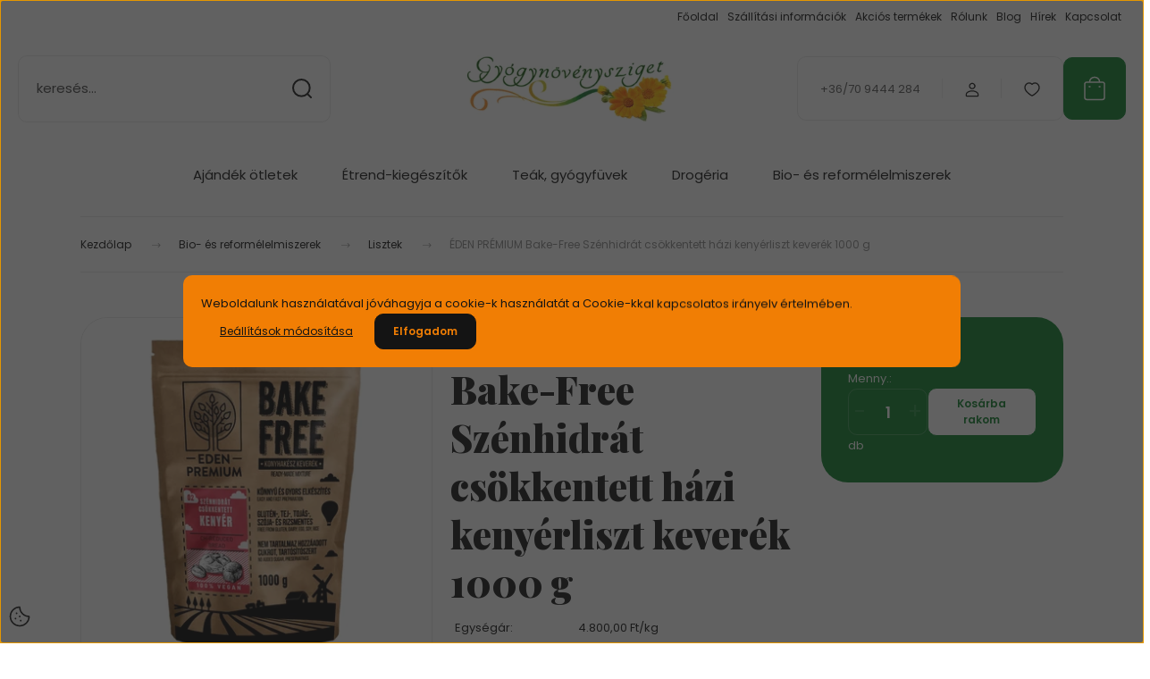

--- FILE ---
content_type: text/html; charset=UTF-8
request_url: https://www.gyogynovenysziget.hu/eden-premium-bake-free-szenhidrat-csokkentett-hazi-kenyerliszt-keverek-1000-g-6706
body_size: 54585
content:
<!DOCTYPE html>
<html lang="hu" dir="ltr">
<head>
    <title>ÉDEN PRÉMIUM Bake-Free Szénhidrát csökkentett házi kenyérliszt keverék 1000 g - Lisztek - Gyógynövénysziget Bio webáruház</title>
    <meta charset="utf-8">
    <meta name="description" content="Az Éden Prémium Szénhidrát csökkentett házi kenyér lisztkeverék élelmi rostban gazdag, mindenmentes és vegán lisztkeverék kenyerek és péksütemények készítéséhez.
 Most 4.800 Ft-os áron elérhető, online bankkártyás fizetéssel i és, érintkezés mentes átvétellel. Rendelj most!">
    <meta name="robots" content="index, follow">
    <link rel="image_src" href="https://gyogynovenysziget2.cdn.shoprenter.hu/custom/gyogynovenysziget2/image/data/product/reform-elelmiszerek/eden-premium/eden-premium-bake-free-szenhidrat-csokkentett-hazi-kenyer-liszt-1000g.webp?lastmod=1721469915.1666277576">
    <meta property="og:title" content="ÉDEN PRÉMIUM Bake-Free Szénhidrát csökkentett házi kenyérliszt keverék 1000 g" />
    <meta property="og:type" content="product" />
    <meta property="og:url" content="https://www.gyogynovenysziget.hu/eden-premium-bake-free-szenhidrat-csokkentett-hazi-kenyerliszt-keverek-1000-g-6706" />
    <meta property="og:image" content="https://gyogynovenysziget2.cdn.shoprenter.hu/custom/gyogynovenysziget2/image/cache/w955h500/product/reform-elelmiszerek/eden-premium/eden-premium-bake-free-szenhidrat-csokkentett-hazi-kenyer-liszt-1000g.webp?lastmod=1721469915.1666277576" />
    <meta property="og:description" content="Az Éden Prémium Szénhidrát csökkentett házi kenyér lisztkeverék élelmi rostban gazdag, mindenmentes és vegán lisztkeverék kenyerek és péksütemények készítéséhez." />
    <link href="https://gyogynovenysziget2.cdn.shoprenter.hu/custom/gyogynovenysziget2/image/data/Gyogynovenysziget_Favicon_48x48.fw.png?lastmod=1519556506.1666277576" rel="icon" />
    <link href="https://gyogynovenysziget2.cdn.shoprenter.hu/custom/gyogynovenysziget2/image/data/Gyogynovenysziget_Favicon_48x48.fw.png?lastmod=1519556506.1666277576" rel="apple-touch-icon" />
    <base href="https://www.gyogynovenysziget.hu:443" />

    <meta name="viewport" content="width=device-width, initial-scale=1">
            <style>
            :root {

--global-color: #0c802b;
--bs-body-bg: #FFFFFF;
--highlight-color: #f17e04;
--price-special-color: #a84747;

--corner_10: 10px;
--corner_30: calc(var(--corner_10) * 3);
--corner_50: calc(var(--corner_10) * 5);


    
                        --text-on-primary: rgb(255,255,255);
            --rgb-text-on-primary: 255,255,255;
                            --tick-on-primary: url("data:image/svg+xml,%3csvg xmlns='http://www.w3.org/2000/svg' viewBox='0 0 20 20'%3e%3cpath fill='none' stroke='%23FFFFFF' stroke-linecap='round' stroke-linejoin='round' stroke-width='3' d='m6 10 3 3 6-6'/%3e%3c/svg%3e");
                                        --select-arrow-on-primary: url("data:image/svg+xml,%3Csvg xmlns='http://www.w3.org/2000/svg' viewBox='0 0 16 16'%3E%3Cpath fill='none' opacity='0.5' stroke='%23FFFFFF' stroke-linecap='round' stroke-linejoin='round' stroke-width='2' d='m2 5 6 6 6-6'/%3E%3C/svg%3E");
                                        --radio-on-primary: url("data:image/svg+xml,%3Csvg xmlns='http://www.w3.org/2000/svg' viewBox='-4 -4 8 8'%3E%3Ccircle r='2' fill='%23FFFFFF'/%3E%3C/svg%3E");
                        
                        --text-on-body-bg: rgb(20,20,20);
            --rgb-text-on-body-bg: 20,20,20;
                            --tick-on-body-bg: url("data:image/svg+xml,%3csvg xmlns='http://www.w3.org/2000/svg' viewBox='0 0 20 20'%3e%3cpath fill='none' stroke='%23141414' stroke-linecap='round' stroke-linejoin='round' stroke-width='3' d='m6 10 3 3 6-6'/%3e%3c/svg%3e");
                                        --select-arrow-on-body-bg: url("data:image/svg+xml,%3Csvg xmlns='http://www.w3.org/2000/svg' viewBox='0 0 16 16'%3E%3Cpath fill='none' opacity='0.5' stroke='%23141414' stroke-linecap='round' stroke-linejoin='round' stroke-width='2' d='m2 5 6 6 6-6'/%3E%3C/svg%3E");
                                        --radio-on-body-bg: url("data:image/svg+xml,%3Csvg xmlns='http://www.w3.org/2000/svg' viewBox='-4 -4 8 8'%3E%3Ccircle r='2' fill='%23141414'/%3E%3C/svg%3E");
                        
                        --text-on-highlight: rgb(20,20,20);
            --rgb-text-on-highlight: 20,20,20;
                            --tick-on-highlight: url("data:image/svg+xml,%3csvg xmlns='http://www.w3.org/2000/svg' viewBox='0 0 20 20'%3e%3cpath fill='none' stroke='%23141414' stroke-linecap='round' stroke-linejoin='round' stroke-width='3' d='m6 10 3 3 6-6'/%3e%3c/svg%3e");
                                                
                        --text-on-price_special: rgb(255,255,255);
            --rgb-text-on-price_special: 255,255,255;
                                                
}        </style>
        <link rel="preconnect" href="https://fonts.gstatic.com" />
<link rel="preload" as="style" href="https://fonts.googleapis.com/css2?family=Playfair+Display:ital,wght@0,400..900;1,400..900&family=Poppins:ital,wght@0,400;0,600;0,700;1,400;1,600;1,700&display=swap" />
<link rel="stylesheet" href="https://fonts.googleapis.com/css2?family=Playfair+Display:ital,wght@0,400..900;1,400..900&family=Poppins:ital,wght@0,400;0,600;0,700;1,400;1,600;1,700&display=swap" media="print" onload="this.media='all'" />
<noscript>
    <link rel="stylesheet" href="https://fonts.googleapis.com/css2?family=Playfair+Display:ital,wght@0,400..900;1,400..900&family=Poppins:ital,wght@0,400;0,600;0,700;1,400;1,600;1,700&display=swap" />
</noscript>        <link rel="stylesheet" href="https://gyogynovenysziget2.cdn.shoprenter.hu/catalog/view/theme/budapest_global/minified/template/assets/base.css?v=1750323653.1769298668.gyogynovenysziget2">
        <link rel="stylesheet" href="https://gyogynovenysziget2.cdn.shoprenter.hu/catalog/view/theme/budapest_global/minified/template/assets/component-slick.css?v=1711983033.1769298668.gyogynovenysziget2">
        <link rel="stylesheet" href="https://gyogynovenysziget2.cdn.shoprenter.hu/catalog/view/theme/budapest_global/minified/template/assets/product-card.css?v=1750323121.1769298668.gyogynovenysziget2">
        <style>
            *,
            *::before,
            *::after {
                box-sizing: border-box;
            }

            h1, .h1 {
                font-weight: 900;
                font-size: 1.5625rem;
            }
            @media (min-width: 1200px) {
                h1, .h1 {
                    font-size: 2.625rem;
                }
            }
        </style>
                    <style>.edit-link {position: absolute;top: 0;right: 0;opacity: 0;width: 30px;height: 30px;font-size: 16px;color: #111111 !important;display: flex;justify-content: center;align-items: center;border: 1px solid rgba(0, 0, 0, 0.8);transition: none;background: rgba(255, 255, 255, 0.5);z-index: 1030;pointer-events: all;}.module-editable {position: relative;}.page-head-title:hover > .edit-link, .module-editable:hover > .edit-link, .product-card:hover .edit-link {opacity: 1;}.page-head-title:hover > .edit-link:hover, .module-editable:hover > .edit-link:hover, .product-card:hover .edit-link:hover {background: rgba(255, 255, 255, 1);}</style>
                                    
                <link href="https://www.gyogynovenysziget.hu/eden-premium-bake-free-szenhidrat-csokkentett-hazi-kenyerliszt-keverek-1000-g-6706" rel="canonical">
    

        <script>
        window.nonProductQuality = 80;
    </script>
    <script src="https://gyogynovenysziget2.cdn.shoprenter.hu/catalog/view/javascript/vendor/jquery/3.7.1/js/jquery.min.js?v=1706895543"></script>

            <!-- Header JavaScript codes -->
            <link rel="preload" href="https://gyogynovenysziget2.cdn.shoprenter.hu/web/compiled/js/base.js?v=1769069092" as="script" />
        <script src="https://gyogynovenysziget2.cdn.shoprenter.hu/web/compiled/js/base.js?v=1769069092" defer></script>
                    <link rel="preload" href="https://gyogynovenysziget2.cdn.shoprenter.hu/web/compiled/js/fragment_loader.js?v=1769069092" as="script" />
        <script src="https://gyogynovenysziget2.cdn.shoprenter.hu/web/compiled/js/fragment_loader.js?v=1769069092" defer></script>
                    <link rel="preload" href="https://gyogynovenysziget2.cdn.shoprenter.hu/web/compiled/js/nanobar.js?v=1769069092" as="script" />
        <script src="https://gyogynovenysziget2.cdn.shoprenter.hu/web/compiled/js/nanobar.js?v=1769069092" defer></script>
                    <!-- Header jQuery onLoad scripts -->
    <script>var BASEURL='https://www.gyogynovenysziget.hu';Currency={"symbol_left":"","symbol_right":" Ft","decimal_place":0,"decimal_point":",","thousand_point":".","currency":"HUF","value":1};var ShopRenter=ShopRenter||{};ShopRenter.product={"id":6706,"sku":"li1093","currency":"HUF","unitName":"db","price":4800,"name":"\u00c9DEN PR\u00c9MIUM Bake-Free Sz\u00e9nhidr\u00e1t cs\u00f6kkentett h\u00e1zi keny\u00e9rliszt kever\u00e9k 1000 g","brand":"\u00c9den Pr\u00e9mium","currentVariant":[],"parent":{"id":6706,"sku":"li1093","unitName":"db","price":4800,"name":"\u00c9DEN PR\u00c9MIUM Bake-Free Sz\u00e9nhidr\u00e1t cs\u00f6kkentett h\u00e1zi keny\u00e9rliszt kever\u00e9k 1000 g"}};$(document).ready(function(){});window.addEventListener('load',function(){});</script><script src="https://gyogynovenysziget2.cdn.shoprenter.hu/web/compiled/js/vue/manifest.bundle.js?v=1769069090"></script><script>var ShopRenter=ShopRenter||{};ShopRenter.onCartUpdate=function(callable){document.addEventListener('cartChanged',callable)};ShopRenter.onItemAdd=function(callable){document.addEventListener('AddToCart',callable)};ShopRenter.onItemDelete=function(callable){document.addEventListener('deleteCart',callable)};ShopRenter.onSearchResultViewed=function(callable){document.addEventListener('AuroraSearchResultViewed',callable)};ShopRenter.onSubscribedForNewsletter=function(callable){document.addEventListener('AuroraSubscribedForNewsletter',callable)};ShopRenter.onCheckoutInitiated=function(callable){document.addEventListener('AuroraCheckoutInitiated',callable)};ShopRenter.onCheckoutShippingInfoAdded=function(callable){document.addEventListener('AuroraCheckoutShippingInfoAdded',callable)};ShopRenter.onCheckoutPaymentInfoAdded=function(callable){document.addEventListener('AuroraCheckoutPaymentInfoAdded',callable)};ShopRenter.onCheckoutOrderConfirmed=function(callable){document.addEventListener('AuroraCheckoutOrderConfirmed',callable)};ShopRenter.onCheckoutOrderPaid=function(callable){document.addEventListener('AuroraOrderPaid',callable)};ShopRenter.onCheckoutOrderPaidUnsuccessful=function(callable){document.addEventListener('AuroraOrderPaidUnsuccessful',callable)};ShopRenter.onProductPageViewed=function(callable){document.addEventListener('AuroraProductPageViewed',callable)};ShopRenter.onMarketingConsentChanged=function(callable){document.addEventListener('AuroraMarketingConsentChanged',callable)};ShopRenter.onCustomerRegistered=function(callable){document.addEventListener('AuroraCustomerRegistered',callable)};ShopRenter.onCustomerLoggedIn=function(callable){document.addEventListener('AuroraCustomerLoggedIn',callable)};ShopRenter.onCustomerUpdated=function(callable){document.addEventListener('AuroraCustomerUpdated',callable)};ShopRenter.onCartPageViewed=function(callable){document.addEventListener('AuroraCartPageViewed',callable)};ShopRenter.customer={"userId":0,"userClientIP":"18.191.195.190","userGroupId":8,"customerGroupTaxMode":"gross","customerGroupPriceMode":"only_gross","email":"","phoneNumber":"","name":{"firstName":"","lastName":""}};ShopRenter.theme={"name":"budapest_global","family":"budapest","parent":""};ShopRenter.shop={"name":"gyogynovenysziget2","locale":"hu","currency":{"code":"HUF","rate":1},"domain":"gyogynovenysziget2.myshoprenter.hu"};ShopRenter.page={"route":"product\/product","queryString":"eden-premium-bake-free-szenhidrat-csokkentett-hazi-kenyerliszt-keverek-1000-g-6706"};ShopRenter.formSubmit=function(form,callback){callback();};let loadedAsyncScriptCount=0;function asyncScriptLoaded(position){loadedAsyncScriptCount++;if(position==='body'){if(document.querySelectorAll('.async-script-tag').length===loadedAsyncScriptCount){if(/complete|interactive|loaded/.test(document.readyState)){document.dispatchEvent(new CustomEvent('asyncScriptsLoaded',{}));}else{document.addEventListener('DOMContentLoaded',()=>{document.dispatchEvent(new CustomEvent('asyncScriptsLoaded',{}));});}}}}</script><script type="text/javascript"src="https://gyogynovenysziget2.cdn.shoprenter.hu/web/compiled/js/vue/customerEventDispatcher.bundle.js?v=1769069090"></script><!--Custom header scripts--><script type="text/javascript"></script>                <script>window["bp"]=window["bp"]||function(){(window["bp"].q=window["bp"].q||[]).push(arguments);};window["bp"].l=1*new Date();scriptElement=document.createElement("script");firstScript=document.getElementsByTagName("script")[0];scriptElement.async=true;scriptElement.src='https://pixel.barion.com/bp.js';firstScript.parentNode.insertBefore(scriptElement,firstScript);window['barion_pixel_id']=' BP-dqnuOWFh9D-89 ';bp('init','addBarionPixelId',' BP-dqnuOWFh9D-89 ');</script><noscript>
    <img height="1" width="1" style="display:none" alt="Barion Pixel" src="https://pixel.barion.com/a.gif?ba_pixel_id=' BP-dqnuOWFh9D-89 '&ev=contentView&noscript=1">
</noscript>

            
            <script>window.dataLayer=window.dataLayer||[];function gtag(){dataLayer.push(arguments)};var ShopRenter=ShopRenter||{};ShopRenter.config=ShopRenter.config||{};ShopRenter.config.googleConsentModeDefaultValue="denied";</script>                        <script type="text/javascript" src="https://gyogynovenysziget2.cdn.shoprenter.hu/web/compiled/js/vue/googleConsentMode.bundle.js?v=1769069090"></script>

            <!-- Facebook Pixel Code -->
<script>
  !function(f,b,e,v,n,t,s)
  {if(f.fbq)return;n=f.fbq=function(){n.callMethod?
  n.callMethod.apply(n,arguments):n.queue.push(arguments)};
  if(!f._fbq)f._fbq=n;n.push=n;n.loaded=!0;n.version='2.0';
  n.queue=[];t=b.createElement(e);t.async=!0;
  t.src=v;s=b.getElementsByTagName(e)[0];
  s.parentNode.insertBefore(t,s)}(window, document,'script',
  'https://connect.facebook.net/en_US/fbevents.js');
  fbq('consent', 'revoke');
fbq('init', '407678046673927');
  fbq('track', 'PageView');
document.addEventListener('AuroraProductPageViewed', function(auroraEvent) {
                    fbq('track', 'ViewContent', {
                        content_type: 'product',
                        content_ids: [auroraEvent.detail.product.id.toString()],
                        value: parseFloat(auroraEvent.detail.product.grossUnitPrice),
                        currency: auroraEvent.detail.product.currency
                    }, {
                        eventID: auroraEvent.detail.event.id
                    });
                });
document.addEventListener('AuroraAddedToCart', function(auroraEvent) {
    var fbpId = [];
    var fbpValue = 0;
    var fbpCurrency = '';

    auroraEvent.detail.products.forEach(function(item) {
        fbpValue += parseFloat(item.grossUnitPrice) * item.quantity;
        fbpId.push(item.id);
        fbpCurrency = item.currency;
    });


    fbq('track', 'AddToCart', {
        content_ids: fbpId,
        content_type: 'product',
        value: fbpValue,
        currency: fbpCurrency
    }, {
        eventID: auroraEvent.detail.event.id
    });
})
window.addEventListener('AuroraMarketingCookie.Changed', function(event) {
            let consentStatus = event.detail.isAccepted ? 'grant' : 'revoke';
            if (typeof fbq === 'function') {
                fbq('consent', consentStatus);
            }
        });
</script>
<noscript><img height="1" width="1" style="display:none"
  src="https://www.facebook.com/tr?id=407678046673927&ev=PageView&noscript=1"
/></noscript>
<!-- End Facebook Pixel Code -->
            
            
            
                <!--Global site tag(gtag.js)--><script async src="https://www.googletagmanager.com/gtag/js?id=G-35RW3K1FTV"></script><script>window.dataLayer=window.dataLayer||[];function gtag(){dataLayer.push(arguments);}
gtag('js',new Date());gtag('config','G-35RW3K1FTV');</script>                                <script type="text/javascript" src="https://gyogynovenysziget2.cdn.shoprenter.hu/web/compiled/js/vue/GA4EventSender.bundle.js?v=1769069090"></script>

    
    
</head>
<body id="body" class="page-body product-page-body budapest_global-body" role="document">
<script>ShopRenter.theme.breakpoints={'xs':0,'sm':576,'md':768,'lg':992,'xl':1200,'xxl':1400}</script><div id="fb-root"></div><script>(function(d,s,id){var js,fjs=d.getElementsByTagName(s)[0];if(d.getElementById(id))return;js=d.createElement(s);js.id=id;js.src="//connect.facebook.net/hu_HU/sdk/xfbml.customerchat.js#xfbml=1&version=v2.12&autoLogAppEvents=1";fjs.parentNode.insertBefore(js,fjs);}(document,"script","facebook-jssdk"));</script>
                    

    <div class="nanobar-cookie-icon js-hidden-nanobar-button">
        <svg xmlns="http://www.w3.org/2000/svg" width="24" height="24" viewBox="0 0 24 24" fill="none">
    <path d="M7.38066 14.1465C7.33069 14.1463 7.28277 14.1663 7.24765 14.2018C7.21254 14.2374 7.19318 14.2856 7.19392 14.3355C7.19431 14.4398 7.27873 14.5242 7.383 14.5246C7.45055 14.5242 7.51275 14.4878 7.54616 14.4291C7.57957 14.3704 7.57913 14.2983 7.54499 14.24C7.51086 14.1817 7.44821 14.146 7.38066 14.1465" stroke="currentColor" stroke-width="1.5" stroke-linecap="round" stroke-linejoin="round"/>
    <path d="M8.54765 8.31052C8.49768 8.31039 8.44976 8.33035 8.41464 8.36591C8.37953 8.40146 8.36017 8.44963 8.36091 8.49959C8.3613 8.60386 8.44573 8.68828 8.54999 8.68867C8.65441 8.68803 8.73854 8.60285 8.7379 8.49843C8.73726 8.394 8.65208 8.30987 8.54765 8.31052" stroke="currentColor" stroke-width="1.5" stroke-linecap="round" stroke-linejoin="round"/>
    <path d="M13.2166 16.4804C13.1666 16.4803 13.1187 16.5003 13.0836 16.5358C13.0485 16.5714 13.0291 16.6196 13.0299 16.6695C13.0302 16.7738 13.1147 16.8582 13.2189 16.8586C13.3234 16.8579 13.4075 16.7728 13.4068 16.6683C13.4062 16.5639 13.321 16.4798 13.2166 16.4804" stroke="currentColor" stroke-width="1.5" stroke-linecap="round" stroke-linejoin="round"/>
    <path d="M12.0486 11.8105C11.9987 11.8104 11.9507 11.8304 11.9156 11.8659C11.8805 11.9015 11.8611 11.9496 11.8619 11.9996C11.8623 12.1039 11.9467 12.1883 12.051 12.1887C12.1185 12.1883 12.1807 12.1518 12.2141 12.0931C12.2475 12.0344 12.2471 11.9623 12.213 11.904C12.1788 11.8458 12.1162 11.8101 12.0486 11.8105" stroke="currentColor" stroke-width="1.5" stroke-linecap="round" stroke-linejoin="round"/>
    <path fill-rule="evenodd" clip-rule="evenodd" d="M12.0503 1.49609C12.0503 7.2975 16.7532 12.0005 22.5547 12.0005C22.5547 17.8019 17.8517 22.5048 12.0503 22.5048C6.24887 22.5048 1.5459 17.8019 1.5459 12.0005C1.5459 6.19906 6.24887 1.49609 12.0503 1.49609Z" stroke="currentColor" stroke-width="1.5" stroke-linecap="round" stroke-linejoin="round"/>
</svg>
    </div>
<!-- cached --><div class="nanobar-cookie-box nanobar position-fixed w-100 js-nanobar-first-login">
    <div class="container nanobar__container">
        <div class="row nanobar__container-row flex-column flex-sm-row align-items-center">
            <div class="nanobar__text col-12">
                                <div>Weboldalunk használatával jóváhagyja a cookie-k használatát a Cookie-kkal kapcsolatos irányelv értelmében.</div>
            </div>
            <div class="nanobar__buttons col-12">
                <button class="btn btn-link js-nanobar-settings-button">
                    Beállítások módosítása
                </button>
                <button class="btn btn-primary nanobar-btn js-nanobar-close-cookies" data-button-save-text="Beállítások mentése">
                    Elfogadom
                </button>
            </div>
        </div>
        <div class="nanobar__cookies js-nanobar-cookies flex-column flex-sm-row text-start" style="display: none;">
            <div class="form-check">
                <input class="form-check-input" type="checkbox" name="required_cookies" disabled checked />
                <label class="form-check-label">
                    Szükséges cookie-k
                    <div class="cookies-help-text">
                        Ezek a cookie-k segítenek abban, hogy a webáruház használható és működőképes legyen.
                    </div>
                </label>
            </div>
            <div class="form-check">
                <input id="marketing_cookies" class="form-check-input js-nanobar-marketing-cookies" type="checkbox" name="marketing_cookies"
                     checked />
                <label class="form-check-label" for="marketing_cookies" >
                    Marketing cookie-k
                    <div class="cookies-help-text">
                        Ezeket a cookie-k segítenek abban, hogy az Ön érdeklődési körének megfelelő reklámokat és termékeket jelenítsük meg a webáruházban.
                    </div>
                </label>
            </div>
        </div>
    </div>
</div>

<script>
    (function ($) {
        $(document).ready(function () {
            new AuroraNanobar.FirstLogNanobarCheckbox(jQuery('.js-nanobar-first-login'), 'modal');
        });
    })(jQuery);
</script>
<!-- /cached -->
<!-- cached --><div class="nanobar position-fixed js-nanobar-free-shipping">
    <div class="container nanobar__container d-flex align-items-center justify-content-between">
        <div class="nanobar-text" style="font-weight: bold;"></div>
        <button type="button" class="btn btn-primary js-nanobar-close" aria-label="Close">
            <span aria-hidden="true">&times;</span>
        </button>
    </div>
</div>

<script>$(document).ready(function(){document.nanobarInstance=new AuroraNanobar.FreeShippingNanobar($('.js-nanobar-free-shipping'),'modal','500','','1');});</script><!-- /cached -->
        
                    <div class="layout-wrapper">
                                                            <div id="section-header" class="section-wrapper ">
    
        
    <link rel="stylesheet" href="https://gyogynovenysziget2.cdn.shoprenter.hu/catalog/view/theme/budapest_global/minified/template/assets/header.css?v=1726589168.1769298667.gyogynovenysziget2">
    <div class="header">
        
        <div class="header-top d-none d-lg-flex">
            <div class="container-wide header-top-row">
                    <!-- cached -->
<ul class="list-unstyled headermenu-list">
                <li class="headermenu-list__item nav-item">
            <a
                href="https://www.gyogynovenysziget.hu"
                target="_self"
                class="nav-link"
                title="Főoldal"
            >
                Főoldal
            </a>
                    </li>
            <li class="headermenu-list__item nav-item">
            <a
                href="https://www.gyogynovenysziget.hu/szallitasi-informaciok"
                target="_self"
                class="nav-link"
                title="Szállítási információk"
            >
                Szállítási információk
            </a>
                    </li>
            <li class="headermenu-list__item nav-item">
            <a
                href="https://www.gyogynovenysziget.hu/index.php?route=product/list&amp;special=1"
                target="_self"
                class="nav-link"
                title="Akciós termékek"
            >
                Akciós termékek
            </a>
                    </li>
            <li class="headermenu-list__item nav-item">
            <a
                href="https://www.gyogynovenysziget.hu/rolunk"
                target="_self"
                class="nav-link"
                title="Rólunk"
            >
                Rólunk
            </a>
                    </li>
            <li class="headermenu-list__item nav-item">
            <a
                href="https://www.gyogynovenysziget.hu/blog"
                target="_self"
                class="nav-link"
                title="Blog"
            >
                Blog
            </a>
                    </li>
            <li class="headermenu-list__item nav-item">
            <a
                href="https://www.gyogynovenysziget.hu/hirek"
                target="_self"
                class="nav-link"
                title="Hírek"
            >
                Hírek
            </a>
                    </li>
            <li class="headermenu-list__item nav-item">
            <a
                href="https://www.gyogynovenysziget.hu/index.php?route=information/contact"
                target="_self"
                class="nav-link"
                title="Kapcsolat"
            >
                Kapcsolat
            </a>
                    </li>
    </ul>

    <!-- /cached -->
                    
                    
            </div>
        </div>
        <div class="header-middle">
            <div class="container-wide header-middle-container">
                <div class="header-middle-row">
                                            <div id="js-mobile-navbar" class="d-flex d-lg-none">
                            <button id="js-hamburger-icon" class="d-flex-center btn btn-primary" aria-label="mobile menu">
                                <span class="hamburger-icon position-relative">
                                    <span class="hamburger-icon-line position-absolute line-1"></span>
                                    <span class="hamburger-icon-line position-absolute line-2"></span>
                                    <span class="hamburger-icon-line position-absolute line-3"></span>
                                </span>
                            </button>
                        </div>
                                            <div class="header-navbar-search">
                                                            <div class="dropdown search-module d-flex header-navbar-top-right-item">
                                    <div class="input-group">
                                        <input class="search-module__input form-control form-control-lg disableAutocomplete" type="text" placeholder="keresés..." value=""
                                               id="filter_keyword"
                                               onclick="this.value=(this.value==this.defaultValue)?'':this.value;"/>
                                        <span class="search-button-append d-flex position-absolute h-100">
                                            <button class="btn" type="button" onclick="moduleSearch();" aria-label="Keresés">
                                                <svg xmlns="http://www.w3.org/2000/svg" width="22" height="22" viewBox="0 0 22 22" fill="none">
    <path d="M21 21L16.9375 16.9375M10.3338 19.6675C5.17875 19.6675 1 15.4888 1 10.3338C1 5.17875 5.17875 1 10.3338 1C15.4888 1 19.6675 5.17875 19.6675 10.3338C19.6675 15.4888 15.4888 19.6675 10.3338 19.6675Z" stroke="currentColor" stroke-width="2" stroke-linecap="round" stroke-linejoin="round"/>
</svg>
                                            </button>
                                        </span>
                                    </div>
                                    <input type="hidden" id="filter_description" value="0"/>
                                    <input type="hidden" id="search_shopname" value="gyogynovenysziget2"/>
                                    <div id="results" class="dropdown-menu search-results"></div>
                                </div>
                                                    </div>


                        <a href="/" class="header-logo" title="Kezdőlap">
                                                            <img
    src='https://gyogynovenysziget2.cdn.shoprenter.hu/custom/gyogynovenysziget2/image/cache/w400h100/spots/web-fotok/Gyogynovenysziget_logo_894x281_PNG.png.webp?lastmod=0.1666277576'

    
            width="400"
    
            height="100"
    
            class="header-logo-img"
    
    
    alt="Gyógynövénysziget Bio Webáruház"

    
    
    />

                                                    </a>


                    <div class="header-middle-right">
                        <div class="header-middle-right-wrapper d-flex align-items-center">
                                                    <a class="header-middle__phone d-none d-lg-block position-relative" href="tel:+36/70 9444 284">+36/70 9444 284</a>
                                                                                                            <div id="header-middle-login" class="header-middle-right-box d-none d-lg-flex position-relative">
                                    <ul class="list-unstyled login-list">
                                                                                    <li class="nav-item">
                                                <a class="nav-link header-middle-right-box-link" href="index.php?route=account/login" title="Belépés / Regisztráció">
                                                    <span class="header-user-icon">
                                                        <svg xmlns="http://www.w3.org/2000/svg" width="19" height="20" viewBox="0 0 19 20" fill="none">
    <path fill-rule="evenodd" clip-rule="evenodd" d="M11.9749 2.52513C13.3417 3.89197 13.3417 6.10804 11.9749 7.47488C10.6081 8.84172 8.39199 8.84172 7.02515 7.47488C5.65831 6.10804 5.65831 3.89197 7.02515 2.52513C8.39199 1.15829 10.6081 1.15829 11.9749 2.52513Z" stroke="currentColor" stroke-width="1.5" stroke-linecap="round" stroke-linejoin="round"/>
    <path fill-rule="evenodd" clip-rule="evenodd" d="M1.5 16.5V17.5C1.5 18.052 1.948 18.5 2.5 18.5H16.5C17.052 18.5 17.5 18.052 17.5 17.5V16.5C17.5 13.474 13.548 11.508 9.5 11.508C5.452 11.508 1.5 13.474 1.5 16.5Z" stroke="currentColor" stroke-width="1.5" stroke-linecap="round" stroke-linejoin="round"/>
</svg>
                                                    </span>
                                                </a>
                                            </li>
                                                                            </ul>
                                </div>
                                                    
                                                        <div id="header-middle-wishlist" class="header-middle-right-box d-none d-lg-flex position-relative">
                                <hx:include src="/_fragment?_path=_format%3Dhtml%26_locale%3Den%26_controller%3Dmodule%252Fwishlist&amp;_hash=OLbsbQebBtUx%2BW%2B3MnJ7UjVc0n5fLAclIEFxyviGz%2F8%3D"></hx:include>
                            </div>
                                                </div>
                        <div id="js-cart" class="header-middle-right-box position-relative">
                            <hx:include src="/_fragment?_path=_format%3Dhtml%26_locale%3Den%26_controller%3Dmodule%252Fcart&amp;_hash=ZA7Ja3tY21HtrFV6NOdneXY2fskqjoaIALsTGAVLNyI%3D"></hx:include>
                        </div>
                    </div>
                </div>
            </div>
        </div>
        <div class="header-bottom d-none d-lg-block">
            <div class="container-wide">
                    <div id="module_category_wrapper" class="module-category-wrapper">
        <div
            id="category"
            class="module content-module header-position category-module">
                        <div class="module-body">
                            <div id="category-nav">
            


<ul class="list-unstyled category category-menu sf-menu sf-horizontal cached">
    <li id="cat_89" class="nav-item item category-list module-list parent even">
    <a href="https://www.gyogynovenysziget.hu/ajandek-otletek" class="nav-link">
                Ajándék ötletek
    </a>
            <ul class="list-unstyled flex-column children"><li id="cat_341" class="nav-item item category-list module-list even">
    <a href="https://www.gyogynovenysziget.hu/ajandek-otletek/ajandek-ferfiaknak" class="nav-link">
                Ajándék ötletek férfiaknak
    </a>
    </li><li id="cat_342" class="nav-item item category-list module-list odd">
    <a href="https://www.gyogynovenysziget.hu/ajandek-otletek/ajandek-otletek-noknek" class="nav-link">
                Ajándék ötletek nőknek
    </a>
    </li><li id="cat_344" class="nav-item item category-list module-list even">
    <a href="https://www.gyogynovenysziget.hu/ajandek-otletek/csomagban-olcsobb" class="nav-link">
                Termékcsomagok
    </a>
    </li><li id="cat_367" class="nav-item item category-list module-list odd">
    <a href="https://www.gyogynovenysziget.hu/ajandek-otletek/karacsonyi-termekek" class="nav-link">
                Karácsonyi termékek
    </a>
    </li></ul>
    </li><li id="cat_92" class="nav-item item category-list module-list parent odd">
    <a href="https://www.gyogynovenysziget.hu/etrend-kiegeszitok-vitaminok" class="nav-link">
                Étrend-kiegészítők
    </a>
            <ul class="list-unstyled flex-column children"><li id="cat_109" class="nav-item item category-list module-list parent even">
    <a href="https://www.gyogynovenysziget.hu/etrend-kiegeszitok-vitaminok/etrend-kiegeszitok-betegsegek-szerint" class="nav-link">
                Étrend-kiegészítők betegség szerint
    </a>
            <ul class="list-unstyled flex-column children"><li id="cat_172" class="nav-item item category-list module-list even">
    <a href="https://www.gyogynovenysziget.hu/etrend-kiegeszitok-vitaminok/etrend-kiegeszitok-betegsegek-szerint/bel-gyomor" class="nav-link">
                Bél, gyomor
    </a>
    </li><li id="cat_169" class="nav-item item category-list module-list odd">
    <a href="https://www.gyogynovenysziget.hu/etrend-kiegeszitok-vitaminok/etrend-kiegeszitok-betegsegek-szerint/bor-haj-korom" class="nav-link">
                Bőr, haj, köröm
    </a>
    </li><li id="cat_171" class="nav-item item category-list module-list even">
    <a href="https://www.gyogynovenysziget.hu/etrend-kiegeszitok-vitaminok/etrend-kiegeszitok-betegsegek-szerint/csontok-fogak" class="nav-link">
                Csontok, fogak
    </a>
    </li><li id="cat_170" class="nav-item item category-list module-list odd">
    <a href="https://www.gyogynovenysziget.hu/etrend-kiegeszitok-vitaminok/etrend-kiegeszitok-betegsegek-szerint/cukorbetegseg" class="nav-link">
                Cukorbetegség
    </a>
    </li><li id="cat_173" class="nav-item item category-list module-list even">
    <a href="https://www.gyogynovenysziget.hu/etrend-kiegeszitok-vitaminok/etrend-kiegeszitok-betegsegek-szerint/ferfi-gondok" class="nav-link">
                Férfi gondok
    </a>
    </li><li id="cat_175" class="nav-item item category-list module-list odd">
    <a href="https://www.gyogynovenysziget.hu/etrend-kiegeszitok-vitaminok/etrend-kiegeszitok-betegsegek-szerint/idegnyugtatok-stresszoldok" class="nav-link">
                Idegnyugtatók, stresszoldók
    </a>
    </li><li id="cat_176" class="nav-item item category-list module-list even">
    <a href="https://www.gyogynovenysziget.hu/etrend-kiegeszitok-vitaminok/etrend-kiegeszitok-betegsegek-szerint/immunerositok" class="nav-link">
                Immunerősítők
    </a>
    </li><li id="cat_308" class="nav-item item category-list module-list odd">
    <a href="https://www.gyogynovenysziget.hu/etrend-kiegeszitok-vitaminok/etrend-kiegeszitok-betegsegek-szerint/izuletek-porcok-izmok" class="nav-link">
                Ízületek,porcok, izmok
    </a>
    </li><li id="cat_180" class="nav-item item category-list module-list even">
    <a href="https://www.gyogynovenysziget.hu/etrend-kiegeszitok-vitaminok/etrend-kiegeszitok-betegsegek-szerint/legutak-torok-megfazas" class="nav-link">
                Légutak, torok, megfázás
    </a>
    </li><li id="cat_183" class="nav-item item category-list module-list odd">
    <a href="https://www.gyogynovenysziget.hu/etrend-kiegeszitok-vitaminok/etrend-kiegeszitok-betegsegek-szerint/maj-epe-meregtelenites" class="nav-link">
                Máj, epe, méregtelenítés
    </a>
    </li><li id="cat_182" class="nav-item item category-list module-list even">
    <a href="https://www.gyogynovenysziget.hu/etrend-kiegeszitok-vitaminok/etrend-kiegeszitok-betegsegek-szerint/memoria-szellemi-frissesseg" class="nav-link">
                Memória, szellemi frissesség
    </a>
    </li><li id="cat_174" class="nav-item item category-list module-list odd">
    <a href="https://www.gyogynovenysziget.hu/etrend-kiegeszitok-vitaminok/etrend-kiegeszitok-betegsegek-szerint/noi-gondok" class="nav-link">
                Női gondok
    </a>
    </li><li id="cat_185" class="nav-item item category-list module-list even">
    <a href="https://www.gyogynovenysziget.hu/etrend-kiegeszitok-vitaminok/etrend-kiegeszitok-betegsegek-szerint/pajzsmirigy-problemara" class="nav-link">
                Pajzsmirigy problémák
    </a>
    </li><li id="cat_187" class="nav-item item category-list module-list odd">
    <a href="https://www.gyogynovenysziget.hu/etrend-kiegeszitok-vitaminok/etrend-kiegeszitok-betegsegek-szerint/szemek-latas" class="nav-link">
                Szemek, látás
    </a>
    </li><li id="cat_188" class="nav-item item category-list module-list even">
    <a href="https://www.gyogynovenysziget.hu/etrend-kiegeszitok-vitaminok/etrend-kiegeszitok-betegsegek-szerint/sziv-es-errendszer" class="nav-link">
                Szív- és érrendszer
    </a>
    </li><li id="cat_190" class="nav-item item category-list module-list odd">
    <a href="https://www.gyogynovenysziget.hu/etrend-kiegeszitok-vitaminok/etrend-kiegeszitok-betegsegek-szerint/tumorgatlok-gyogygombak" class="nav-link">
                Tumorgátlók, gyógygombák
    </a>
    </li><li id="cat_192" class="nav-item item category-list module-list even">
    <a href="https://www.gyogynovenysziget.hu/etrend-kiegeszitok-vitaminok/etrend-kiegeszitok-betegsegek-szerint/vese-es-hugyutak" class="nav-link">
                Vese és húgyutak 
    </a>
    </li></ul>
    </li><li id="cat_111" class="nav-item item category-list module-list parent odd">
    <a href="https://www.gyogynovenysziget.hu/etrend-kiegeszitok-vitaminok/vitaminok" class="nav-link">
                Vitaminok
    </a>
            <ul class="list-unstyled flex-column children"><li id="cat_199" class="nav-item item category-list module-list even">
    <a href="https://www.gyogynovenysziget.hu/etrend-kiegeszitok-vitaminok/vitaminok/a-vitamin-" class="nav-link">
                A-vitamin
    </a>
    </li><li id="cat_200" class="nav-item item category-list module-list odd">
    <a href="https://www.gyogynovenysziget.hu/etrend-kiegeszitok-vitaminok/vitaminok/b-vitamin" class="nav-link">
                B-vitamin
    </a>
    </li><li id="cat_201" class="nav-item item category-list module-list even">
    <a href="https://www.gyogynovenysziget.hu/etrend-kiegeszitok-vitaminok/vitaminok/c-vitamin" class="nav-link">
                C-vitamin
    </a>
    </li><li id="cat_202" class="nav-item item category-list module-list odd">
    <a href="https://www.gyogynovenysziget.hu/etrend-kiegeszitok-vitaminok/vitaminok/d-vitamin-" class="nav-link">
                D-vitamin
    </a>
    </li><li id="cat_203" class="nav-item item category-list module-list even">
    <a href="https://www.gyogynovenysziget.hu/etrend-kiegeszitok-vitaminok/vitaminok/e-vitamin" class="nav-link">
                E-vitamin
    </a>
    </li><li id="cat_204" class="nav-item item category-list module-list odd">
    <a href="https://www.gyogynovenysziget.hu/etrend-kiegeszitok-vitaminok/vitaminok/k-viamin" class="nav-link">
                K-vitamin
    </a>
    </li><li id="cat_205" class="nav-item item category-list module-list even">
    <a href="https://www.gyogynovenysziget.hu/etrend-kiegeszitok-vitaminok/vitaminok/multivitamin" class="nav-link">
                Multivitamin
    </a>
    </li><li id="cat_206" class="nav-item item category-list module-list odd">
    <a href="https://www.gyogynovenysziget.hu/etrend-kiegeszitok-vitaminok/vitaminok/gyerekvitaminok" class="nav-link">
                Gyerekvitaminok
    </a>
    </li></ul>
    </li><li id="cat_168" class="nav-item item category-list module-list even">
    <a href="https://www.gyogynovenysziget.hu/etrend-kiegeszitok-vitaminok/antioxidansok" class="nav-link">
                Antioxidánsok
    </a>
    </li><li id="cat_167" class="nav-item item category-list module-list odd">
    <a href="https://www.gyogynovenysziget.hu/etrend-kiegeszitok-vitaminok/alga-keszitmenyek" class="nav-link">
                Alga készítmények
    </a>
    </li><li id="cat_366" class="nav-item item category-list module-list even">
    <a href="https://www.gyogynovenysziget.hu/etrend-kiegeszitok-vitaminok/cbd-olajok-366" class="nav-link">
                CBD olajok
    </a>
    </li><li id="cat_301" class="nav-item item category-list module-list odd">
    <a href="https://www.gyogynovenysziget.hu/etrend-kiegeszitok-vitaminok/fogyokura-zsiregetes" class="nav-link">
                Fogyókúra, zsírégetés
    </a>
    </li><li id="cat_179" class="nav-item item category-list module-list even">
    <a href="https://www.gyogynovenysziget.hu/etrend-kiegeszitok-vitaminok/kolloid-oldatok" class="nav-link">
                Kolloid oldatok
    </a>
    </li><li id="cat_181" class="nav-item item category-list module-list odd">
    <a href="https://www.gyogynovenysziget.hu/etrend-kiegeszitok-vitaminok/lugositas-sav-bazis-egyensuly" class="nav-link">
                Lúgosítás, sav-bázis egyensúly
    </a>
    </li><li id="cat_184" class="nav-item item category-list module-list even">
    <a href="https://www.gyogynovenysziget.hu/etrend-kiegeszitok-vitaminok/omega3-halolaj" class="nav-link">
                Omega-3, halolaj
    </a>
    </li><li id="cat_186" class="nav-item item category-list module-list odd">
    <a href="https://www.gyogynovenysziget.hu/etrend-kiegeszitok-vitaminok/q10" class="nav-link">
                Q10
    </a>
    </li><li id="cat_189" class="nav-item item category-list module-list even">
    <a href="https://www.gyogynovenysziget.hu/etrend-kiegeszitok-vitaminok/svedcsepp" class="nav-link">
                Svédcsepp
    </a>
    </li><li id="cat_191" class="nav-item item category-list module-list odd">
    <a href="https://www.gyogynovenysziget.hu/etrend-kiegeszitok-vitaminok/vas-es-folsav" class="nav-link">
                Vas és folsav
    </a>
    </li><li id="cat_110" class="nav-item item category-list module-list parent even">
    <a href="https://www.gyogynovenysziget.hu/etrend-kiegeszitok-vitaminok/etrend-kiegeszitok-testepitoknek" class="nav-link">
                Testépítőknek
    </a>
            <ul class="list-unstyled flex-column children"><li id="cat_195" class="nav-item item category-list module-list even">
    <a href="https://www.gyogynovenysziget.hu/etrend-kiegeszitok-vitaminok/etrend-kiegeszitok-testepitoknek/csont-izulet" class="nav-link">
                Csont, ízület
    </a>
    </li><li id="cat_196" class="nav-item item category-list module-list odd">
    <a href="https://www.gyogynovenysziget.hu/etrend-kiegeszitok-vitaminok/etrend-kiegeszitok-testepitoknek/eronlet-teljesitmeny" class="nav-link">
                Erőnlét, teljesítmény
    </a>
    </li><li id="cat_193" class="nav-item item category-list module-list even">
    <a href="https://www.gyogynovenysziget.hu/etrend-kiegeszitok-vitaminok/etrend-kiegeszitok-testepitoknek/feherje-protein" class="nav-link">
                Fehérje, protein
    </a>
    </li><li id="cat_194" class="nav-item item category-list module-list odd">
    <a href="https://www.gyogynovenysziget.hu/etrend-kiegeszitok-vitaminok/etrend-kiegeszitok-testepitoknek/kreatinok" class="nav-link">
                Kreatinok
    </a>
    </li><li id="cat_197" class="nav-item item category-list module-list even">
    <a href="https://www.gyogynovenysziget.hu/etrend-kiegeszitok-vitaminok/etrend-kiegeszitok-testepitoknek/testsuly-kontroll" class="nav-link">
                Testsúly kontroll
    </a>
    </li><li id="cat_198" class="nav-item item category-list module-list odd">
    <a href="https://www.gyogynovenysziget.hu/etrend-kiegeszitok-vitaminok/etrend-kiegeszitok-testepitoknek/vitamin-keszitmenyek-sportoloknak" class="nav-link">
                Vitamin készítmények
    </a>
    </li></ul>
    </li></ul>
    </li><li id="cat_90" class="nav-item item category-list module-list parent even">
    <a href="https://www.gyogynovenysziget.hu/gyogynoveny-teak" class="nav-link">
                Teák, gyógyfüvek
    </a>
            <ul class="list-unstyled flex-column children"><li id="cat_108" class="nav-item item category-list module-list parent even">
    <a href="https://www.gyogynovenysziget.hu/gyogynoveny-teak/elvezeti-teak" class="nav-link">
                Élvezeti teák
    </a>
            <ul class="list-unstyled flex-column children"><li id="cat_145" class="nav-item item category-list module-list even">
    <a href="https://www.gyogynovenysziget.hu/gyogynoveny-teak/elvezeti-teak/feher-teak" class="nav-link">
                Fehér teák
    </a>
    </li><li id="cat_144" class="nav-item item category-list module-list odd">
    <a href="https://www.gyogynovenysziget.hu/gyogynoveny-teak/elvezeti-teak/fekete-teak" class="nav-link">
                Fekete teák
    </a>
    </li><li id="cat_146" class="nav-item item category-list module-list even">
    <a href="https://www.gyogynovenysziget.hu/gyogynoveny-teak/elvezeti-teak/zold-teak" class="nav-link">
                Zöld teák
    </a>
    </li><li id="cat_629" class="nav-item item category-list module-list odd">
    <a href="https://www.gyogynovenysziget.hu/gyogynoveny-teak/elvezeti-teak/rooibos-teak" class="nav-link">
                Rooibos teák
    </a>
    </li><li id="cat_147" class="nav-item item category-list module-list even">
    <a href="https://www.gyogynovenysziget.hu/gyogynoveny-teak/elvezeti-teak/gyumolcsteak" class="nav-link">
                Gyümölcsteák
    </a>
    </li><li id="cat_353" class="nav-item item category-list module-list odd">
    <a href="https://www.gyogynovenysziget.hu/gyogynoveny-teak/elvezeti-teak/karacsonyi-teak" class="nav-link">
                Karácsonyi teák
    </a>
    </li><li id="cat_148" class="nav-item item category-list module-list even">
    <a href="https://www.gyogynovenysziget.hu/gyogynoveny-teak/elvezeti-teak/eletmod-es-hangulat-teak" class="nav-link">
                Életmód- és hangulat teák
    </a>
    </li><li id="cat_149" class="nav-item item category-list module-list odd">
    <a href="https://www.gyogynovenysziget.hu/gyogynoveny-teak/elvezeti-teak/tea-kulonlegessegek" class="nav-link">
                Tea különlegességek
    </a>
    </li><li id="cat_631" class="nav-item item category-list module-list even">
    <a href="https://www.gyogynovenysziget.hu/gyogynoveny-teak/elvezeti-teak/tea-valogatasok" class="nav-link">
                Tea válogatások
    </a>
    </li></ul>
    </li><li id="cat_107" class="nav-item item category-list module-list parent odd">
    <a href="https://www.gyogynovenysziget.hu/gyogynoveny-teak/gyogyteak" class="nav-link">
                Gyógyteák
    </a>
            <ul class="list-unstyled flex-column children"><li id="cat_124" class="nav-item item category-list module-list even">
    <a href="https://www.gyogynovenysziget.hu/gyogynoveny-teak/gyogyteak/antioxidans-teak" class="nav-link">
                Antioxidáns teák
    </a>
    </li><li id="cat_126" class="nav-item item category-list module-list odd">
    <a href="https://www.gyogynovenysziget.hu/gyogynoveny-teak/gyogyteak/elenkito-szellemi-frissesseget-ado-teak" class="nav-link">
                Élénkítő, szellemi frissességet adó teák
    </a>
    </li><li id="cat_139" class="nav-item item category-list module-list even">
    <a href="https://www.gyogynovenysziget.hu/gyogynoveny-teak/gyogyteak/ferfi-teak" class="nav-link">
                Férfi teák
    </a>
    </li><li id="cat_128" class="nav-item item category-list module-list odd">
    <a href="https://www.gyogynovenysziget.hu/gyogynoveny-teak/gyogyteak/gyomorra-hato-emesztest-javito-teak" class="nav-link">
                Gyomorra ható, emésztés javító teák
    </a>
    </li><li id="cat_129" class="nav-item item category-list module-list even">
    <a href="https://www.gyogynovenysziget.hu/gyogynoveny-teak/gyogyteak/gyulladascsokkento-teak" class="nav-link">
                Gyulladáscsökkentő teák
    </a>
    </li><li id="cat_130" class="nav-item item category-list module-list odd">
    <a href="https://www.gyogynovenysziget.hu/gyogynoveny-teak/gyogyteak/hashajto-teak" class="nav-link">
                Hashajtó teák
    </a>
    </li><li id="cat_131" class="nav-item item category-list module-list even">
    <a href="https://www.gyogynovenysziget.hu/gyogynoveny-teak/gyogyteak/immunerosito-teak" class="nav-link">
                Immunerősítő teák
    </a>
    </li><li id="cat_132" class="nav-item item category-list module-list odd">
    <a href="https://www.gyogynovenysziget.hu/gyogynoveny-teak/gyogyteak/kohogesre-felo-leguti-fertozesre" class="nav-link">
                Köhögésre, felső légúti fertőzésre
    </a>
    </li><li id="cat_133" class="nav-item item category-list module-list even">
    <a href="https://www.gyogynovenysziget.hu/gyogynoveny-teak/gyogyteak/lugosito-teak" class="nav-link">
                Lúgosító teák
    </a>
    </li><li id="cat_134" class="nav-item item category-list module-list odd">
    <a href="https://www.gyogynovenysziget.hu/gyogynoveny-teak/gyogyteak/maj-es-epevedo-meregtelinto-teak" class="nav-link">
                Máj- és epevédő, méregtelenítő teák
    </a>
    </li><li id="cat_135" class="nav-item item category-list module-list even">
    <a href="https://www.gyogynovenysziget.hu/gyogynoveny-teak/gyogyteak/megfazasra" class="nav-link">
                Megfázásra
    </a>
    </li><li id="cat_137" class="nav-item item category-list module-list odd">
    <a href="https://www.gyogynovenysziget.hu/gyogynoveny-teak/gyogyteak/memoriajavito-teak" class="nav-link">
                Memória javító teák
    </a>
    </li><li id="cat_138" class="nav-item item category-list module-list even">
    <a href="https://www.gyogynovenysziget.hu/gyogynoveny-teak/gyogyteak/noi-teak" class="nav-link">
                Női teák
    </a>
    </li><li id="cat_140" class="nav-item item category-list module-list odd">
    <a href="https://www.gyogynovenysziget.hu/gyogynoveny-teak/gyogyteak/pajzsmirigy-problemakra" class="nav-link">
                Pajzsmirigy problémákra
    </a>
    </li><li id="cat_141" class="nav-item item category-list module-list even">
    <a href="https://www.gyogynovenysziget.hu/gyogynoveny-teak/gyogyteak/reumara-izuleti-panaszokra" class="nav-link">
                Reumára, ízületi panaszokra
    </a>
    </li><li id="cat_136" class="nav-item item category-list module-list odd">
    <a href="https://www.gyogynovenysziget.hu/gyogynoveny-teak/gyogyteak/stresszoldo-teak" class="nav-link">
                Stresszoldó teák
    </a>
    </li><li id="cat_142" class="nav-item item category-list module-list even">
    <a href="https://www.gyogynovenysziget.hu/gyogynoveny-teak/gyogyteak/sziv-es-errendszere-hato-teak" class="nav-link">
                Szív- és érrendszerre ható teák
    </a>
    </li><li id="cat_125" class="nav-item item category-list module-list odd">
    <a href="https://www.gyogynovenysziget.hu/gyogynoveny-teak/gyogyteak/teak-cukorbetegeknek" class="nav-link">
                Teák cukorbetegeknek
    </a>
    </li><li id="cat_143" class="nav-item item category-list module-list even">
    <a href="https://www.gyogynovenysziget.hu/gyogynoveny-teak/gyogyteak/vese-hugyutak" class="nav-link">
                Vese, húgyutak
    </a>
    </li><li id="cat_127" class="nav-item item category-list module-list odd">
    <a href="https://www.gyogynovenysziget.hu/gyogynoveny-teak/gyogyteak/zsiregeto-fogyokuras-teak" class="nav-link">
                Zsírégető, fogyókúrás teák
    </a>
    </li></ul>
    </li><li id="cat_351" class="nav-item item category-list module-list even">
    <a href="https://www.gyogynovenysziget.hu/gyogynoveny-teak/gyermek-teak" class="nav-link">
                Gyermek teák
    </a>
    </li></ul>
    </li><li id="cat_321" class="nav-item item category-list module-list parent odd">
    <a href="https://www.gyogynovenysziget.hu/drogeria" class="nav-link">
                Drogéria
    </a>
            <ul class="list-unstyled flex-column children"><li id="cat_53" class="nav-item item category-list module-list parent even">
    <a href="https://www.gyogynovenysziget.hu/drogeria/natur-kozmetikum-biokozmetikum" class="nav-link">
                Kozmetikumok
    </a>
            <ul class="list-unstyled flex-column children"><li id="cat_54" class="nav-item item category-list module-list parent even">
    <a href="https://www.gyogynovenysziget.hu/drogeria/natur-kozmetikum-biokozmetikum/arcapolok" class="nav-link">
                Arcápolók
    </a>
            <ul class="list-unstyled flex-column children"><li id="cat_244" class="nav-item item category-list module-list even">
    <a href="https://www.gyogynovenysziget.hu/drogeria/natur-kozmetikum-biokozmetikum/arcapolok/ajakapolok" class="nav-link">
                Ajakápolók
    </a>
    </li><li id="cat_248" class="nav-item item category-list module-list odd">
    <a href="https://www.gyogynovenysziget.hu/drogeria/natur-kozmetikum-biokozmetikum/arcapolok/arlemosok-arctonikok" class="nav-link">
                Arclemosók, arctonikok
    </a>
    </li><li id="cat_249" class="nav-item item category-list module-list even">
    <a href="https://www.gyogynovenysziget.hu/drogeria/natur-kozmetikum-biokozmetikum/arcapolok/arcmaszkok-pakolasok" class="nav-link">
                Arcmaszkok, pakolások
    </a>
    </li><li id="cat_250" class="nav-item item category-list module-list odd">
    <a href="https://www.gyogynovenysziget.hu/drogeria/natur-kozmetikum-biokozmetikum/arcapolok/arcradirok" class="nav-link">
                Arcradírok
    </a>
    </li><li id="cat_246" class="nav-item item category-list module-list even">
    <a href="https://www.gyogynovenysziget.hu/drogeria/natur-kozmetikum-biokozmetikum/arcapolok/ejszakai-arckremek" class="nav-link">
                Éjszakai arckrémek
    </a>
    </li><li id="cat_245" class="nav-item item category-list module-list odd">
    <a href="https://www.gyogynovenysziget.hu/drogeria/natur-kozmetikum-biokozmetikum/arcapolok/nappali-arckremek" class="nav-link">
                Nappali arckrémek
    </a>
    </li><li id="cat_303" class="nav-item item category-list module-list even">
    <a href="https://www.gyogynovenysziget.hu/drogeria/natur-kozmetikum-biokozmetikum/arcapolok/pattanas-kezelok" class="nav-link">
                Pattanás kezlők
    </a>
    </li><li id="cat_247" class="nav-item item category-list module-list odd">
    <a href="https://www.gyogynovenysziget.hu/drogeria/natur-kozmetikum-biokozmetikum/arcapolok/ranctalanitok" class="nav-link">
                Ránctalanítók
    </a>
    </li><li id="cat_251" class="nav-item item category-list module-list even">
    <a href="https://www.gyogynovenysziget.hu/drogeria/natur-kozmetikum-biokozmetikum/arcapolok/szemkornyek-apolok" class="nav-link">
                Szemkörnyék ápolók
    </a>
    </li></ul>
    </li><li id="cat_120" class="nav-item item category-list module-list parent odd">
    <a href="https://www.gyogynovenysziget.hu/drogeria/natur-kozmetikum-biokozmetikum/borapolok" class="nav-link">
                Bőrápolók
    </a>
            <ul class="list-unstyled flex-column children"><li id="cat_261" class="nav-item item category-list module-list even">
    <a href="https://www.gyogynovenysziget.hu/drogeria/natur-kozmetikum-biokozmetikum/borapolok/bazisolajok" class="nav-link">
                Bázisolajok
    </a>
    </li><li id="cat_262" class="nav-item item category-list module-list odd">
    <a href="https://www.gyogynovenysziget.hu/drogeria/natur-kozmetikum-biokozmetikum/borapolok/borapolo-olajok" class="nav-link">
                Bőrápoló olajok
    </a>
    </li><li id="cat_264" class="nav-item item category-list module-list even">
    <a href="https://www.gyogynovenysziget.hu/drogeria/natur-kozmetikum-biokozmetikum/borapolok/testapolok" class="nav-link">
                Testápolók
    </a>
    </li><li id="cat_266" class="nav-item item category-list module-list odd">
    <a href="https://www.gyogynovenysziget.hu/drogeria/natur-kozmetikum-biokozmetikum/borapolok/testfeszesitok-cellulit-kezelok" class="nav-link">
                Testfeszesítők, cellulit kezelők
    </a>
    </li><li id="cat_267" class="nav-item item category-list module-list even">
    <a href="https://www.gyogynovenysziget.hu/drogeria/natur-kozmetikum-biokozmetikum/borapolok/testradirok" class="nav-link">
                Testradírok
    </a>
    </li><li id="cat_265" class="nav-item item category-list module-list odd">
    <a href="https://www.gyogynovenysziget.hu/drogeria/natur-kozmetikum-biokozmetikum/borapolok/testvajak" class="nav-link">
                Testvajak
    </a>
    </li></ul>
    </li><li id="cat_117" class="nav-item item category-list module-list parent even">
    <a href="https://www.gyogynovenysziget.hu/drogeria/natur-kozmetikum-biokozmetikum/hajapolok" class="nav-link">
                Hajápolók
    </a>
            <ul class="list-unstyled flex-column children"><li id="cat_318" class="nav-item item category-list module-list even">
    <a href="https://www.gyogynovenysziget.hu/drogeria/natur-kozmetikum-biokozmetikum/hajapolok/samponok" class="nav-link">
                Samponok
    </a>
    </li><li id="cat_238" class="nav-item item category-list module-list odd">
    <a href="https://www.gyogynovenysziget.hu/drogeria/natur-kozmetikum-biokozmetikum/hajapolok/hajkondicionalok" class="nav-link">
                Hajkondicionálók
    </a>
    </li><li id="cat_239" class="nav-item item category-list module-list even">
    <a href="https://www.gyogynovenysziget.hu/drogeria/natur-kozmetikum-biokozmetikum/hajapolok/hajpakolasok" class="nav-link">
                Hajpakolások
    </a>
    </li><li id="cat_237" class="nav-item item category-list module-list odd">
    <a href="https://www.gyogynovenysziget.hu/drogeria/natur-kozmetikum-biokozmetikum/hajapolok/hajcseppek" class="nav-link">
                Hajcseppek
    </a>
    </li><li id="cat_240" class="nav-item item category-list module-list even">
    <a href="https://www.gyogynovenysziget.hu/drogeria/natur-kozmetikum-biokozmetikum/hajapolok/hajformazok" class="nav-link">
                Hajformázók
    </a>
    </li><li id="cat_241" class="nav-item item category-list module-list odd">
    <a href="https://www.gyogynovenysziget.hu/drogeria/natur-kozmetikum-biokozmetikum/hajapolok/hajfestekek" class="nav-link">
                Hajfestékek
    </a>
    </li><li id="cat_242" class="nav-item item category-list module-list even">
    <a href="https://www.gyogynovenysziget.hu/drogeria/natur-kozmetikum-biokozmetikum/hajapolok/hajszinezok" class="nav-link">
                Hajszínezők
    </a>
    </li></ul>
    </li><li id="cat_119" class="nav-item item category-list module-list parent odd">
    <a href="https://www.gyogynovenysziget.hu/drogeria/natur-kozmetikum-biokozmetikum/tisztalkodo-szerek" class="nav-link">
                Tisztálkodó szerek
    </a>
            <ul class="list-unstyled flex-column children"><li id="cat_260" class="nav-item item category-list module-list even">
    <a href="https://www.gyogynovenysziget.hu/drogeria/natur-kozmetikum-biokozmetikum/tisztalkodo-szerek/dezodorok" class="nav-link">
                Dezodorok
    </a>
    </li><li id="cat_255" class="nav-item item category-list module-list odd">
    <a href="https://www.gyogynovenysziget.hu/drogeria/natur-kozmetikum-biokozmetikum/tisztalkodo-szerek/termeszetes-szappanok" class="nav-link">
                Természetes szappanok
    </a>
    </li><li id="cat_256" class="nav-item item category-list module-list even">
    <a href="https://www.gyogynovenysziget.hu/drogeria/natur-kozmetikum-biokozmetikum/tisztalkodo-szerek/folyekony-szappanok" class="nav-link">
                Folyékony szappanok
    </a>
    </li><li id="cat_254" class="nav-item item category-list module-list odd">
    <a href="https://www.gyogynovenysziget.hu/drogeria/natur-kozmetikum-biokozmetikum/tisztalkodo-szerek/tusfurdok" class="nav-link">
                Tusfürdők
    </a>
    </li><li id="cat_258" class="nav-item item category-list module-list even">
    <a href="https://www.gyogynovenysziget.hu/drogeria/natur-kozmetikum-biokozmetikum/tisztalkodo-szerek/furdoolajok" class="nav-link">
                Fürdőolajok
    </a>
    </li><li id="cat_259" class="nav-item item category-list module-list odd">
    <a href="https://www.gyogynovenysziget.hu/drogeria/natur-kozmetikum-biokozmetikum/tisztalkodo-szerek/furdosok" class="nav-link">
                Fürdősók
    </a>
    </li><li id="cat_352" class="nav-item item category-list module-list even">
    <a href="https://www.gyogynovenysziget.hu/drogeria/natur-kozmetikum-biokozmetikum/tisztalkodo-szerek/habfurdok" class="nav-link">
                Habfürdők
    </a>
    </li><li id="cat_257" class="nav-item item category-list module-list odd">
    <a href="https://www.gyogynovenysziget.hu/drogeria/natur-kozmetikum-biokozmetikum/tisztalkodo-szerek/intim-mosakodok" class="nav-link">
                Intim mosakodók
    </a>
    </li></ul>
    </li><li id="cat_118" class="nav-item item category-list module-list parent even">
    <a href="https://www.gyogynovenysziget.hu/drogeria/natur-kozmetikum-biokozmetikum/fog-es-szajapolok" class="nav-link">
                Fog- és szájápolók
    </a>
            <ul class="list-unstyled flex-column children"><li id="cat_252" class="nav-item item category-list module-list even">
    <a href="https://www.gyogynovenysziget.hu/drogeria/natur-kozmetikum-biokozmetikum/fog-es-szajapolok/fogkremek" class="nav-link">
                Fogkrémek
    </a>
    </li><li id="cat_253" class="nav-item item category-list module-list odd">
    <a href="https://www.gyogynovenysziget.hu/drogeria/natur-kozmetikum-biokozmetikum/fog-es-szajapolok/torok-es-szajfertotlenitok" class="nav-link">
                Torok- és szájfertőtlenítők
    </a>
    </li><li id="cat_347" class="nav-item item category-list module-list even">
    <a href="https://www.gyogynovenysziget.hu/drogeria/natur-kozmetikum-biokozmetikum/fog-es-szajapolok/fogkefek-szajapolo-kellekek" class="nav-link">
                Fogkefék, szájápoló kellékek
    </a>
    </li></ul>
    </li><li id="cat_86" class="nav-item item category-list module-list parent odd">
    <a href="https://www.gyogynovenysziget.hu/drogeria/natur-kozmetikum-biokozmetikum/kez-es-koromapolok" class="nav-link">
                Kéz- és körömápolók
    </a>
            <ul class="list-unstyled flex-column children"><li id="cat_270" class="nav-item item category-list module-list even">
    <a href="https://www.gyogynovenysziget.hu/drogeria/natur-kozmetikum-biokozmetikum/kez-es-koromapolok/kezfertotlenitok" class="nav-link">
                Kézfertőtlenítők
    </a>
    </li><li id="cat_268" class="nav-item item category-list module-list odd">
    <a href="https://www.gyogynovenysziget.hu/drogeria/natur-kozmetikum-biokozmetikum/kez-es-koromapolok/kezkremek-balzsamok" class="nav-link">
                Kézkrémek, balzsamok
    </a>
    </li><li id="cat_269" class="nav-item item category-list module-list even">
    <a href="https://www.gyogynovenysziget.hu/drogeria/natur-kozmetikum-biokozmetikum/kez-es-koromapolok/koromapolok-es-koromgomba-elleni-keszitmenyek" class="nav-link">
                Körömápolók és körömgomba kezelők
    </a>
    </li></ul>
    </li><li id="cat_121" class="nav-item item category-list module-list parent even">
    <a href="https://www.gyogynovenysziget.hu/drogeria/natur-kozmetikum-biokozmetikum/labapolok" class="nav-link">
                Lábápolók
    </a>
            <ul class="list-unstyled flex-column children"><li id="cat_271" class="nav-item item category-list module-list even">
    <a href="https://www.gyogynovenysziget.hu/drogeria/natur-kozmetikum-biokozmetikum/labapolok/labapolo-kremek-balzsamok" class="nav-link">
                Lábápoló krémek, balzsamok
    </a>
    </li><li id="cat_272" class="nav-item item category-list module-list odd">
    <a href="https://www.gyogynovenysziget.hu/drogeria/natur-kozmetikum-biokozmetikum/labapolok/labspray" class="nav-link">
                Lábspray
    </a>
    </li><li id="cat_273" class="nav-item item category-list module-list even">
    <a href="https://www.gyogynovenysziget.hu/drogeria/natur-kozmetikum-biokozmetikum/labapolok/egyeb-labapolo-termekek" class="nav-link">
                Egyéb lábápoló termékek
    </a>
    </li></ul>
    </li><li id="cat_122" class="nav-item item category-list module-list odd">
    <a href="https://www.gyogynovenysziget.hu/drogeria/natur-kozmetikum-biokozmetikum/szortelenitok" class="nav-link">
                Szőrtelenítők
    </a>
    </li><li id="cat_116" class="nav-item item category-list module-list parent even">
    <a href="https://www.gyogynovenysziget.hu/drogeria/natur-kozmetikum-biokozmetikum/ferfi-kozmetikumok" class="nav-link">
                Férfi kozmetikumok
    </a>
            <ul class="list-unstyled flex-column children"><li id="cat_230" class="nav-item item category-list module-list even">
    <a href="https://www.gyogynovenysziget.hu/drogeria/natur-kozmetikum-biokozmetikum/ferfi-kozmetikumok/borotvalkozas-utan" class="nav-link">
                Borotválkozás után
    </a>
    </li><li id="cat_229" class="nav-item item category-list module-list odd">
    <a href="https://www.gyogynovenysziget.hu/drogeria/natur-kozmetikum-biokozmetikum/ferfi-kozmetikumok/borotvalkozashoz" class="nav-link">
                Borotválkozáshoz
    </a>
    </li><li id="cat_235" class="nav-item item category-list module-list even">
    <a href="https://www.gyogynovenysziget.hu/drogeria/natur-kozmetikum-biokozmetikum/ferfi-kozmetikumok/ferfi-dezodorok" class="nav-link">
                Férfi dezodorok
    </a>
    </li><li id="cat_232" class="nav-item item category-list module-list odd">
    <a href="https://www.gyogynovenysziget.hu/drogeria/natur-kozmetikum-biokozmetikum/ferfi-kozmetikumok/ferfi-hajapolok" class="nav-link">
                Férfi hajápolók
    </a>
    </li><li id="cat_234" class="nav-item item category-list module-list even">
    <a href="https://www.gyogynovenysziget.hu/drogeria/natur-kozmetikum-biokozmetikum/ferfi-kozmetikumok/ferfi-tusfurdok" class="nav-link">
                Férfi tusfürdők
    </a>
    </li></ul>
    </li></ul>
    </li><li id="cat_123" class="nav-item item category-list module-list parent odd">
    <a href="https://www.gyogynovenysziget.hu/drogeria/napvedo-szerek" class="nav-link">
                Napvédő szerek
    </a>
            <ul class="list-unstyled flex-column children"><li id="cat_274" class="nav-item item category-list module-list even">
    <a href="https://www.gyogynovenysziget.hu/drogeria/napvedo-szerek/fenyvedo-kremek" class="nav-link">
                Fényvédő krémek
    </a>
    </li><li id="cat_275" class="nav-item item category-list module-list odd">
    <a href="https://www.gyogynovenysziget.hu/drogeria/napvedo-szerek/napozokremek-napolajok" class="nav-link">
                Napozó krémek, napolajok
    </a>
    </li><li id="cat_276" class="nav-item item category-list module-list even">
    <a href="https://www.gyogynovenysziget.hu/drogeria/napvedo-szerek/napozas-utani-apolok" class="nav-link">
                Napozás utáni ápolók
    </a>
    </li></ul>
    </li><li id="cat_93" class="nav-item item category-list module-list parent even">
    <a href="https://www.gyogynovenysziget.hu/drogeria/gyogyhatasu-keszitmenyek" class="nav-link">
                Gyógyhatású készítmények
    </a>
            <ul class="list-unstyled flex-column children"><li id="cat_95" class="nav-item item category-list module-list parent even">
    <a href="https://www.gyogynovenysziget.hu/drogeria/gyogyhatasu-keszitmenyek/aromaterapias-termekek" class="nav-link">
                Aromaterápia
    </a>
            <ul class="list-unstyled flex-column children"><li id="cat_346" class="nav-item item category-list module-list even">
    <a href="https://www.gyogynovenysziget.hu/drogeria/gyogyhatasu-keszitmenyek/aromaterapias-termekek/fustolok" class="nav-link">
                Füstölők
    </a>
    </li><li id="cat_277" class="nav-item item category-list module-list odd">
    <a href="https://www.gyogynovenysziget.hu/drogeria/gyogyhatasu-keszitmenyek/aromaterapias-termekek/illoolajok" class="nav-link">
                Illóolajok
    </a>
    </li><li id="cat_278" class="nav-item item category-list module-list even">
    <a href="https://www.gyogynovenysziget.hu/drogeria/gyogyhatasu-keszitmenyek/aromaterapias-termekek/szaunaolajok" class="nav-link">
                Szaunaolajok
    </a>
    </li><li id="cat_279" class="nav-item item category-list module-list odd">
    <a href="https://www.gyogynovenysziget.hu/drogeria/gyogyhatasu-keszitmenyek/aromaterapias-termekek/levegoillatositok" class="nav-link">
                Levegőillatosítók
    </a>
    </li></ul>
    </li><li id="cat_96" class="nav-item item category-list module-list parent odd">
    <a href="https://www.gyogynovenysziget.hu/drogeria/gyogyhatasu-keszitmenyek/ful-es-testgyertyak" class="nav-link">
                Fül- és testgyertyák
    </a>
            <ul class="list-unstyled flex-column children"><li id="cat_214" class="nav-item item category-list module-list even">
    <a href="https://www.gyogynovenysziget.hu/drogeria/gyogyhatasu-keszitmenyek/ful-es-testgyertyak/fulgyertyak" class="nav-link">
                Fülgyertyák
    </a>
    </li><li id="cat_215" class="nav-item item category-list module-list odd">
    <a href="https://www.gyogynovenysziget.hu/drogeria/gyogyhatasu-keszitmenyek/ful-es-testgyertyak/testgyertyak" class="nav-link">
                Testgyertyák
    </a>
    </li></ul>
    </li><li id="cat_210" class="nav-item item category-list module-list even">
    <a href="https://www.gyogynovenysziget.hu/drogeria/gyogyhatasu-keszitmenyek/ecsetelok-tinkturak" class="nav-link">
                Ecsetelők, tinktúrák
    </a>
    </li><li id="cat_207" class="nav-item item category-list module-list odd">
    <a href="https://www.gyogynovenysziget.hu/drogeria/gyogyhatasu-keszitmenyek/gyogynovenyes-kenocsok" class="nav-link">
                Gyógynövényes kenőcsök
    </a>
    </li><li id="cat_634" class="nav-item item category-list module-list even">
    <a href="https://www.gyogynovenysziget.hu/drogeria/gyogyhatasu-keszitmenyek/visszer-kremek" class="nav-link">
                Véna- és visszér krémek
    </a>
    </li><li id="cat_211" class="nav-item item category-list module-list odd">
    <a href="https://www.gyogynovenysziget.hu/drogeria/gyogyhatasu-keszitmenyek/masszazsolajok" class="nav-link">
                Gyógy- és Masszázsolajok
    </a>
    </li><li id="cat_209" class="nav-item item category-list module-list even">
    <a href="https://www.gyogynovenysziget.hu/drogeria/gyogyhatasu-keszitmenyek/izomlazitok-bedorzsolok" class="nav-link">
                Izomlazítók, sportkrémek
    </a>
    </li><li id="cat_212" class="nav-item item category-list module-list odd">
    <a href="https://www.gyogynovenysziget.hu/drogeria/gyogyhatasu-keszitmenyek/gyogytapaszok" class="nav-link">
                Gyógytapaszok
    </a>
    </li><li id="cat_340" class="nav-item item category-list module-list even">
    <a href="https://www.gyogynovenysziget.hu/drogeria/gyogyhatasu-keszitmenyek/szemcsepp-orrspray" class="nav-link">
                Szemcsepp, orrspray
    </a>
    </li><li id="cat_294" class="nav-item item category-list module-list parent odd">
    <a href="https://www.gyogynovenysziget.hu/drogeria/gyogyhatasu-keszitmenyek/gyorsteszt-keszulekek" class="nav-link">
                Gyorsteszt készülékek
    </a>
            <ul class="list-unstyled flex-column children"><li id="cat_295" class="nav-item item category-list module-list even">
    <a href="https://www.gyogynovenysziget.hu/drogeria/gyogyhatasu-keszitmenyek/gyorsteszt-keszulekek/ovulacios-tesztek" class="nav-link">
                Ovulációs tesztek
    </a>
    </li><li id="cat_293" class="nav-item item category-list module-list odd">
    <a href="https://www.gyogynovenysziget.hu/drogeria/gyogyhatasu-keszitmenyek/gyorsteszt-keszulekek/terhessegi-tesztek" class="nav-link">
                Terhességi tesztek
    </a>
    </li><li id="cat_296" class="nav-item item category-list module-list even">
    <a href="https://www.gyogynovenysziget.hu/drogeria/gyogyhatasu-keszitmenyek/gyorsteszt-keszulekek/egyeb-gyorsteszt-keszulekek" class="nav-link">
                Egyéb gyorsteszt készülékek
    </a>
    </li></ul>
    </li><li id="cat_330" class="nav-item item category-list module-list even">
    <a href="https://www.gyogynovenysziget.hu/drogeria/gyogyhatasu-keszitmenyek/egyeb-gyogyhatasu-termekek" class="nav-link">
                Egyéb gyógyhatású termékek
    </a>
    </li></ul>
    </li><li id="cat_94" class="nav-item item category-list module-list parent odd">
    <a href="https://www.gyogynovenysziget.hu/drogeria/baba-mama-termekek" class="nav-link">
                Baba-Mama
    </a>
            <ul class="list-unstyled flex-column children"><li id="cat_112" class="nav-item item category-list module-list parent even">
    <a href="https://www.gyogynovenysziget.hu/drogeria/baba-mama-termekek/babaknak" class="nav-link">
                Babáknak
    </a>
            <ul class="list-unstyled flex-column children"><li id="cat_221" class="nav-item item category-list module-list even">
    <a href="https://www.gyogynovenysziget.hu/drogeria/baba-mama-termekek/babaknak/baba-teak" class="nav-link">
                Baba teák
    </a>
    </li><li id="cat_219" class="nav-item item category-list module-list odd">
    <a href="https://www.gyogynovenysziget.hu/drogeria/baba-mama-termekek/babaknak/babaapolo-kremek" class="nav-link">
                Babaápoló krémek
    </a>
    </li><li id="cat_216" class="nav-item item category-list module-list even">
    <a href="https://www.gyogynovenysziget.hu/drogeria/baba-mama-termekek/babaknak/babafurdetok-habfurdok" class="nav-link">
                Babafürdetők, habfürdők
    </a>
    </li><li id="cat_217" class="nav-item item category-list module-list odd">
    <a href="https://www.gyogynovenysziget.hu/drogeria/baba-mama-termekek/babaknak/babaolajok" class="nav-link">
                Babaolajok
    </a>
    </li><li id="cat_218" class="nav-item item category-list module-list even">
    <a href="https://www.gyogynovenysziget.hu/drogeria/baba-mama-termekek/babaknak/babasamponok" class="nav-link">
                Babasamponok
    </a>
    </li><li id="cat_220" class="nav-item item category-list module-list odd">
    <a href="https://www.gyogynovenysziget.hu/drogeria/baba-mama-termekek/babaknak/popsivedo-kremek" class="nav-link">
                Popsivédő krémek
    </a>
    </li><li id="cat_222" class="nav-item item category-list module-list even">
    <a href="https://www.gyogynovenysziget.hu/drogeria/baba-mama-termekek/babaknak/egyeb-baba-termekek" class="nav-link">
                Egyéb baba termékek
    </a>
    </li></ul>
    </li><li id="cat_114" class="nav-item item category-list module-list parent odd">
    <a href="https://www.gyogynovenysziget.hu/drogeria/baba-mama-termekek/varandosoknak" class="nav-link">
                Várandósoknak
    </a>
            <ul class="list-unstyled flex-column children"><li id="cat_228" class="nav-item item category-list module-list even">
    <a href="https://www.gyogynovenysziget.hu/drogeria/baba-mama-termekek/varandosoknak/gyogyolajok-kremek-varandosoknak" class="nav-link">
                Gyógyolajok, krémek várandósoknak
    </a>
    </li><li id="cat_227" class="nav-item item category-list module-list odd">
    <a href="https://www.gyogynovenysziget.hu/drogeria/baba-mama-termekek/varandosoknak/terhesvitaminok" class="nav-link">
                Terhesvitaminok
    </a>
    </li></ul>
    </li><li id="cat_113" class="nav-item item category-list module-list parent even">
    <a href="https://www.gyogynovenysziget.hu/drogeria/baba-mama-termekek/szules-utani-keszitmenyek" class="nav-link">
                Szülés után
    </a>
            <ul class="list-unstyled flex-column children"><li id="cat_224" class="nav-item item category-list module-list even">
    <a href="https://www.gyogynovenysziget.hu/drogeria/baba-mama-termekek/szules-utani-keszitmenyek/gyogyolajok-kremek-szules-utan" class="nav-link">
                Gyógyolajok, krémek szülés után
    </a>
    </li><li id="cat_225" class="nav-item item category-list module-list odd">
    <a href="https://www.gyogynovenysziget.hu/drogeria/baba-mama-termekek/szules-utani-keszitmenyek/kismama-teak" class="nav-link">
                Kismama teák
    </a>
    </li><li id="cat_226" class="nav-item item category-list module-list even">
    <a href="https://www.gyogynovenysziget.hu/drogeria/baba-mama-termekek/szules-utani-keszitmenyek/kismama-vitaminok-etrend-kiegeszitok" class="nav-link">
                Kismama vitaminok, étrend-kiegészítők
    </a>
    </li><li id="cat_223" class="nav-item item category-list module-list odd">
    <a href="https://www.gyogynovenysziget.hu/drogeria/baba-mama-termekek/szules-utani-keszitmenyek/mellapolok" class="nav-link">
                Mellápolók
    </a>
    </li></ul>
    </li></ul>
    </li><li id="cat_98" class="nav-item item category-list module-list parent even">
    <a href="https://www.gyogynovenysziget.hu/drogeria/intim" class="nav-link">
                Intim
    </a>
            <ul class="list-unstyled flex-column children"><li id="cat_331" class="nav-item item category-list module-list even">
    <a href="https://www.gyogynovenysziget.hu/drogeria/intim/intim-higienia" class="nav-link">
                Intim higiénia
    </a>
    </li><li id="cat_284" class="nav-item item category-list module-list odd">
    <a href="https://www.gyogynovenysziget.hu/drogeria/intim/tisztasagi-betetek" class="nav-link">
                Tisztasági betétek
    </a>
    </li><li id="cat_283" class="nav-item item category-list module-list even">
    <a href="https://www.gyogynovenysziget.hu/drogeria/intim/intim-betetek" class="nav-link">
                Intim betétek
    </a>
    </li><li id="cat_285" class="nav-item item category-list module-list odd">
    <a href="https://www.gyogynovenysziget.hu/drogeria/intim/tamponok" class="nav-link">
                Tamponok
    </a>
    </li><li id="cat_286" class="nav-item item category-list module-list even">
    <a href="https://www.gyogynovenysziget.hu/drogeria/intim/intim-sikositok" class="nav-link">
                Intim síkosítók
    </a>
    </li><li id="cat_287" class="nav-item item category-list module-list odd">
    <a href="https://www.gyogynovenysziget.hu/drogeria/intim/ovszerek" class="nav-link">
                Óvszerek
    </a>
    </li></ul>
    </li><li id="cat_370" class="nav-item item category-list module-list parent odd">
    <a href="https://www.gyogynovenysziget.hu/drogeria/ekszerek" class="nav-link">
                Ékszerek
    </a>
            <ul class="list-unstyled flex-column children"><li id="cat_373" class="nav-item item category-list module-list even">
    <a href="https://www.gyogynovenysziget.hu/drogeria/ekszerek/karkotok" class="nav-link">
                Karkötők
    </a>
    </li><li id="cat_375" class="nav-item item category-list module-list odd">
    <a href="https://www.gyogynovenysziget.hu/drogeria/ekszerek/nyaklancok" class="nav-link">
                Nyakláncok
    </a>
    </li></ul>
    </li><li id="cat_99" class="nav-item item category-list module-list parent even">
    <a href="https://www.gyogynovenysziget.hu/drogeria/bio-tisztitoszerek" class="nav-link">
                Tisztítószerek
    </a>
            <ul class="list-unstyled flex-column children"><li id="cat_362" class="nav-item item category-list module-list even">
    <a href="https://www.gyogynovenysziget.hu/drogeria/bio-tisztitoszerek/ablaktisztitok" class="nav-link">
                Ablaktisztítók
    </a>
    </li><li id="cat_361" class="nav-item item category-list module-list odd">
    <a href="https://www.gyogynovenysziget.hu/drogeria/bio-tisztitoszerek/altalanos-tisztitoszerek" class="nav-link">
                Általános tisztítószerek
    </a>
    </li><li id="cat_360" class="nav-item item category-list module-list even">
    <a href="https://www.gyogynovenysziget.hu/drogeria/bio-tisztitoszerek/felmososzerek" class="nav-link">
                Felmosószerek
    </a>
    </li><li id="cat_359" class="nav-item item category-list module-list odd">
    <a href="https://www.gyogynovenysziget.hu/drogeria/bio-tisztitoszerek/feluletfertotlenitok" class="nav-link">
                Felületfertőtlenítők
    </a>
    </li><li id="cat_289" class="nav-item item category-list module-list even">
    <a href="https://www.gyogynovenysziget.hu/drogeria/bio-tisztitoszerek/furdoszobai-tisztitok" class="nav-link">
                Fürdőszobai tisztítók
    </a>
    </li><li id="cat_358" class="nav-item item category-list module-list odd">
    <a href="https://www.gyogynovenysziget.hu/drogeria/bio-tisztitoszerek/konyhai-tisztitoszerek" class="nav-link">
                Konyhai tisztítószerek
    </a>
    </li><li id="cat_290" class="nav-item item category-list module-list even">
    <a href="https://www.gyogynovenysziget.hu/drogeria/bio-tisztitoszerek/mosogatoszerek" class="nav-link">
                Mosogatószerek
    </a>
    </li><li id="cat_291" class="nav-item item category-list module-list odd">
    <a href="https://www.gyogynovenysziget.hu/drogeria/bio-tisztitoszerek/mososzerek" class="nav-link">
                Mosószerek, mosódió
    </a>
    </li><li id="cat_292" class="nav-item item category-list module-list even">
    <a href="https://www.gyogynovenysziget.hu/drogeria/bio-tisztitoszerek/textiloblitok-mosoparfumok" class="nav-link">
                Textilöblítők, mosóparfümök
    </a>
    </li><li id="cat_357" class="nav-item item category-list module-list odd">
    <a href="https://www.gyogynovenysziget.hu/drogeria/bio-tisztitoszerek/vizkooldok" class="nav-link">
                Vízkőoldók
    </a>
    </li><li id="cat_356" class="nav-item item category-list module-list even">
    <a href="https://www.gyogynovenysziget.hu/drogeria/bio-tisztitoszerek/wc-tisztitok" class="nav-link">
                WC tisztítók
    </a>
    </li></ul>
    </li><li id="cat_100" class="nav-item item category-list module-list parent odd">
    <a href="https://www.gyogynovenysziget.hu/drogeria/egyeb-bio-es-naturtermekek" class="nav-link">
                Egyéb bio- és natúr termékek
    </a>
            <ul class="list-unstyled flex-column children"><li id="cat_339" class="nav-item item category-list module-list even">
    <a href="https://www.gyogynovenysziget.hu/drogeria/egyeb-bio-es-naturtermekek/egyeb-bio-kozmetikai-termekek" class="nav-link">
                Egyéb bio kozmetikai termékek
    </a>
    </li><li id="cat_300" class="nav-item item category-list module-list odd">
    <a href="https://www.gyogynovenysziget.hu/drogeria/egyeb-bio-es-naturtermekek/szunyog-es-rovarriasztok" class="nav-link">
                Szúnyog- és rovarriasztók
    </a>
    </li></ul>
    </li></ul>
    </li><li id="cat_91" class="nav-item item category-list module-list parent even">
    <a href="https://www.gyogynovenysziget.hu/bio-es-reformelelmiszerek" class="nav-link">
                Bio- és reformélelmiszerek
    </a>
            <ul class="list-unstyled flex-column children"><li id="cat_332" class="nav-item item category-list module-list even">
    <a href="https://www.gyogynovenysziget.hu/bio-es-reformelelmiszerek/glutenmentes" class="nav-link">
                Gluténmentes
    </a>
    </li><li id="cat_334" class="nav-item item category-list module-list odd">
    <a href="https://www.gyogynovenysziget.hu/bio-es-reformelelmiszerek/laktozmentes" class="nav-link">
                Laktózmentes
    </a>
    </li><li id="cat_333" class="nav-item item category-list module-list even">
    <a href="https://www.gyogynovenysziget.hu/bio-es-reformelelmiszerek/paleo-elelmiszerek" class="nav-link">
                Paleo élelmiszerek
    </a>
    </li><li id="cat_156" class="nav-item item category-list module-list odd">
    <a href="https://www.gyogynovenysziget.hu/bio-es-reformelelmiszerek/aszalvanyok" class="nav-link">
                Aszalványok
    </a>
    </li><li id="cat_335" class="nav-item item category-list module-list even">
    <a href="https://www.gyogynovenysziget.hu/bio-es-reformelelmiszerek/edessegek" class="nav-link">
                Édességek, desszertek
    </a>
    </li><li id="cat_364" class="nav-item item category-list module-list odd">
    <a href="https://www.gyogynovenysziget.hu/bio-es-reformelelmiszerek/fasirt-es-levesporok-leveskockak" class="nav-link">
                Fasírt- és levesporok, leveskockák
    </a>
    </li><li id="cat_164" class="nav-item item category-list module-list even">
    <a href="https://www.gyogynovenysziget.hu/bio-es-reformelelmiszerek/fuszerek-so" class="nav-link">
                Fűszerek, só
    </a>
    </li><li id="cat_154" class="nav-item item category-list module-list odd">
    <a href="https://www.gyogynovenysziget.hu/bio-es-reformelelmiszerek/gabonak-magvak" class="nav-link">
                Gabonák, magvak
    </a>
    </li><li id="cat_157" class="nav-item item category-list module-list even">
    <a href="https://www.gyogynovenysziget.hu/bio-es-reformelelmiszerek/gyumolcs-es-zoldsegporok-superfood" class="nav-link">
                Gyümölcs- és zöldségporok, superfood
    </a>
    </li><li id="cat_160" class="nav-item item category-list module-list odd">
    <a href="https://www.gyogynovenysziget.hu/bio-es-reformelelmiszerek/huvelyesek" class="nav-link">
                Hüvelyesek
    </a>
    </li><li id="cat_376" class="nav-item item category-list module-list even">
    <a href="https://www.gyogynovenysziget.hu/bio-es-reformelelmiszerek/kenyerek-kenyerhelyettesitok-pekaruk" class="nav-link">
                Kenyerek, kenyérhelyettesítők, pékáruk
    </a>
    </li><li id="cat_337" class="nav-item item category-list module-list odd">
    <a href="https://www.gyogynovenysziget.hu/bio-es-reformelelmiszerek/lekvarok-mezek" class="nav-link">
                Lekvárok, mézek
    </a>
    </li><li id="cat_161" class="nav-item item category-list module-list even">
    <a href="https://www.gyogynovenysziget.hu/bio-es-reformelelmiszerek/lisztek" class="nav-link">
                Lisztek
    </a>
    </li><li id="cat_155" class="nav-item item category-list module-list odd">
    <a href="https://www.gyogynovenysziget.hu/bio-es-reformelelmiszerek/muzlik-pelyhek-kasak" class="nav-link">
                Müzlik, pelyhek, kásák
    </a>
    </li><li id="cat_153" class="nav-item item category-list module-list even">
    <a href="https://www.gyogynovenysziget.hu/bio-es-reformelelmiszerek/olajok-zsirok" class="nav-link">
                Olajok, zsírok
    </a>
    </li><li id="cat_365" class="nav-item item category-list module-list odd">
    <a href="https://www.gyogynovenysziget.hu/bio-es-reformelelmiszerek/reform-koretek" class="nav-link">
                Reform köretek
    </a>
    </li><li id="cat_159" class="nav-item item category-list module-list even">
    <a href="https://www.gyogynovenysziget.hu/bio-es-reformelelmiszerek/rizsfelek" class="nav-link">
                Rizsfélék
    </a>
    </li><li id="cat_165" class="nav-item item category-list module-list odd">
    <a href="https://www.gyogynovenysziget.hu/bio-es-reformelelmiszerek/ropogtatni-valok" class="nav-link">
                Ropogtatni valók
    </a>
    </li><li id="cat_162" class="nav-item item category-list module-list even">
    <a href="https://www.gyogynovenysziget.hu/bio-es-reformelelmiszerek/szoszok-ontetek" class="nav-link">
                Szószok, öntetek
    </a>
    </li><li id="cat_163" class="nav-item item category-list module-list odd">
    <a href="https://www.gyogynovenysziget.hu/bio-es-reformelelmiszerek/termeszetes-edesitok" class="nav-link">
                Természetes édesítők
    </a>
    </li><li id="cat_158" class="nav-item item category-list module-list even">
    <a href="https://www.gyogynovenysziget.hu/bio-es-reformelelmiszerek/tesztak" class="nav-link">
                Tészták
    </a>
    </li><li id="cat_336" class="nav-item item category-list module-list odd">
    <a href="https://www.gyogynovenysziget.hu/bio-es-reformelelmiszerek/egyeb-elelmiszerek-alapanyagok" class="nav-link">
                Egyéb élelmiszerek, alapanyagok
    </a>
    </li><li id="cat_150" class="nav-item item category-list module-list even">
    <a href="https://www.gyogynovenysziget.hu/bio-es-reformelelmiszerek/gyumolcs-es-zoldseglevek" class="nav-link">
                Gyümölcs- és zöldséglevek
    </a>
    </li><li id="cat_151" class="nav-item item category-list module-list odd">
    <a href="https://www.gyogynovenysziget.hu/bio-es-reformelelmiszerek/kakao-es-italporok" class="nav-link">
                Kakaó- és italporok
    </a>
    </li><li id="cat_152" class="nav-item item category-list module-list even">
    <a href="https://www.gyogynovenysziget.hu/bio-es-reformelelmiszerek/kavek" class="nav-link">
                Kávék
    </a>
    </li></ul>
    </li>
</ul>

<script>$(function(){$("ul.category").superfish({animation:{opacity:'show'},popUpSelector:"ul.category,ul.children,.js-subtree-dropdown",delay:400,speed:'normal',hoverClass:'js-sf-hover'});});</script>        </div>
                </div>
                                                </div>
                    </div>

            </div>
        </div>
    </div>
    <script defer src="https://gyogynovenysziget2.cdn.shoprenter.hu/catalog/view/javascript/vendor/headroom/0.12.0/js/headroom.min.js?v=1717517366"></script>
    <script>const headerElement=document.getElementById('section-header');const headerCouponElement=document.getElementById('section-couponbar');headerElement.style.setProperty("--header-bottom-height",`${headerElement.getElementsByClassName('header-bottom')[0].offsetHeight}px`);headerElement.style.setProperty("--header-top-height",`${headerElement.getElementsByClassName('header-top')[0].offsetHeight}px`);if(headerCouponElement){headerElement.style.setProperty("--header-coupon-height",`${headerCouponElement.offsetHeight}px`);}
const headerElementHeight=headerElement.offsetHeight;headerElement.style.setProperty("--header-element-height",`${headerElementHeight}px`);document.addEventListener('DOMContentLoaded',function(){(function(){const header=document.querySelector("#section-header");if(typeof Headroom==="function"&&Headroom.cutsTheMustard){const headroom=new Headroom(header,{tolerance:5,offset:200,classes:{initial:"header-sticky",pinned:"slide-up",unpinned:"slide-down"}});headroom.init();}}());});</script>
            <script>function moduleSearch(obj){let url;let selector;let filter_keyword;let filter_description;if(typeof window.BASEURL==="undefined"){url='index.php?route=product/list';}else{url=`${window.BASEURL}/index.php?route=product/list`;}
selector='#filter_keyword';if(obj)selector=`.${obj}`;filter_keyword=document.querySelector(selector).value;if(filter_keyword){url+=`&keyword=${encodeURIComponent(filter_keyword)}`;}
filter_description=document.getElementById('filter_description').value;if(filter_description){url+=`&description=${filter_description}`;}
window.location=url;}
const autosuggest=async()=>{const searchQuery=encodeURIComponent(document.getElementById('filter_keyword').value);let searchInDesc='';if(document.getElementById('filter_description').value==1){searchInDesc='&description=1';}
try{const response=await fetch(`index.php?route=product/list/suggest${searchInDesc}&keyword=${searchQuery}`);const data=await response.text();const e=document.getElementById('results');if(data){e.innerHTML=data;e.style.display='block';}else{e.style.display='none';}}catch(error){console.error('Error during fetch:',error);}};document.addEventListener('DOMContentLoaded',()=>{let lastValue="";let value;let timeout;const filterKeyword=document.getElementById('filter_keyword');filterKeyword.addEventListener('keyup',()=>{value=filterKeyword.value;if(value!==lastValue){lastValue=value;if(timeout){clearTimeout(timeout);}
timeout=setTimeout(()=>{autosuggest();},500);}});filterKeyword.addEventListener('keydown',(e)=>{if(e.key==='Enter'){moduleSearch();}});});</script>    </div>
                                    
                <main class="main-content">
                            
    <div class="container">
                <link rel="stylesheet" href="https://gyogynovenysziget2.cdn.shoprenter.hu/catalog/view/theme/budapest_global/minified/template/assets/module-pathway.css?v=1716967024.1769298839.gyogynovenysziget2">
    <nav aria-label="breadcrumb">
        <ol class="breadcrumb" itemscope itemtype="https://schema.org/BreadcrumbList">
                            <li class="breadcrumb-item"  itemprop="itemListElement" itemscope itemtype="https://schema.org/ListItem">
                                            <a class="breadcrumb-item__link" itemprop="item" href="https://www.gyogynovenysziget.hu">
                            <span itemprop="name">Kezdőlap</span>
                        </a>
                    
                    <meta itemprop="position" content="1" />
                                            <span class="breadcrumb__arrow">
                            <svg xmlns="http://www.w3.org/2000/svg" width="18" height="9" viewBox="0 0 18 9" fill="none">
    <path d="M12.3031 0.182509C12.2452 0.239868 12.1993 0.308109 12.168 0.383297C12.1367 0.458485 12.1206 0.539131 12.1206 0.620583C12.1206 0.702035 12.1367 0.782681 12.168 0.857868C12.1993 0.933056 12.2452 1.0013 12.3031 1.05866L15.1413 3.89688H0.617005C0.453365 3.89688 0.296427 3.96188 0.180717 4.0776C0.0650057 4.19331 0 4.35024 0 4.51388C0 4.67752 0.0650057 4.83446 0.180717 4.95017C0.296427 5.06588 0.453365 5.13089 0.617005 5.13089H15.129L12.3031 7.9506C12.1882 8.06621 12.1237 8.22259 12.1237 8.38559C12.1237 8.5486 12.1882 8.70498 12.3031 8.82058C12.4187 8.9355 12.5751 9 12.7381 9C12.9011 9 13.0575 8.9355 13.1731 8.82058L17.0972 4.89643C17.15 4.84575 17.1921 4.78492 17.2208 4.71759C17.2495 4.65026 17.2643 4.57782 17.2643 4.50463C17.2643 4.43143 17.2495 4.359 17.2208 4.29167C17.1921 4.22434 17.15 4.16351 17.0972 4.11283L13.1792 0.182509C13.1219 0.124678 13.0536 0.0787766 12.9784 0.0474521C12.9033 0.0161276 12.8226 0 12.7412 0C12.6597 0 12.5791 0.0161276 12.5039 0.0474521C12.4287 0.0787766 12.3604 0.124678 12.3031 0.182509Z" fill="currentColor"/>
</svg>
                         </span>
                                    </li>
                            <li class="breadcrumb-item"  itemprop="itemListElement" itemscope itemtype="https://schema.org/ListItem">
                                            <a class="breadcrumb-item__link" itemprop="item" href="https://www.gyogynovenysziget.hu/bio-es-reformelelmiszerek">
                            <span itemprop="name">Bio- és reformélelmiszerek</span>
                        </a>
                    
                    <meta itemprop="position" content="2" />
                                            <span class="breadcrumb__arrow">
                            <svg xmlns="http://www.w3.org/2000/svg" width="18" height="9" viewBox="0 0 18 9" fill="none">
    <path d="M12.3031 0.182509C12.2452 0.239868 12.1993 0.308109 12.168 0.383297C12.1367 0.458485 12.1206 0.539131 12.1206 0.620583C12.1206 0.702035 12.1367 0.782681 12.168 0.857868C12.1993 0.933056 12.2452 1.0013 12.3031 1.05866L15.1413 3.89688H0.617005C0.453365 3.89688 0.296427 3.96188 0.180717 4.0776C0.0650057 4.19331 0 4.35024 0 4.51388C0 4.67752 0.0650057 4.83446 0.180717 4.95017C0.296427 5.06588 0.453365 5.13089 0.617005 5.13089H15.129L12.3031 7.9506C12.1882 8.06621 12.1237 8.22259 12.1237 8.38559C12.1237 8.5486 12.1882 8.70498 12.3031 8.82058C12.4187 8.9355 12.5751 9 12.7381 9C12.9011 9 13.0575 8.9355 13.1731 8.82058L17.0972 4.89643C17.15 4.84575 17.1921 4.78492 17.2208 4.71759C17.2495 4.65026 17.2643 4.57782 17.2643 4.50463C17.2643 4.43143 17.2495 4.359 17.2208 4.29167C17.1921 4.22434 17.15 4.16351 17.0972 4.11283L13.1792 0.182509C13.1219 0.124678 13.0536 0.0787766 12.9784 0.0474521C12.9033 0.0161276 12.8226 0 12.7412 0C12.6597 0 12.5791 0.0161276 12.5039 0.0474521C12.4287 0.0787766 12.3604 0.124678 12.3031 0.182509Z" fill="currentColor"/>
</svg>
                         </span>
                                    </li>
                            <li class="breadcrumb-item"  itemprop="itemListElement" itemscope itemtype="https://schema.org/ListItem">
                                            <a class="breadcrumb-item__link" itemprop="item" href="https://www.gyogynovenysziget.hu/bio-es-reformelelmiszerek/lisztek">
                            <span itemprop="name">Lisztek</span>
                        </a>
                    
                    <meta itemprop="position" content="3" />
                                            <span class="breadcrumb__arrow">
                            <svg xmlns="http://www.w3.org/2000/svg" width="18" height="9" viewBox="0 0 18 9" fill="none">
    <path d="M12.3031 0.182509C12.2452 0.239868 12.1993 0.308109 12.168 0.383297C12.1367 0.458485 12.1206 0.539131 12.1206 0.620583C12.1206 0.702035 12.1367 0.782681 12.168 0.857868C12.1993 0.933056 12.2452 1.0013 12.3031 1.05866L15.1413 3.89688H0.617005C0.453365 3.89688 0.296427 3.96188 0.180717 4.0776C0.0650057 4.19331 0 4.35024 0 4.51388C0 4.67752 0.0650057 4.83446 0.180717 4.95017C0.296427 5.06588 0.453365 5.13089 0.617005 5.13089H15.129L12.3031 7.9506C12.1882 8.06621 12.1237 8.22259 12.1237 8.38559C12.1237 8.5486 12.1882 8.70498 12.3031 8.82058C12.4187 8.9355 12.5751 9 12.7381 9C12.9011 9 13.0575 8.9355 13.1731 8.82058L17.0972 4.89643C17.15 4.84575 17.1921 4.78492 17.2208 4.71759C17.2495 4.65026 17.2643 4.57782 17.2643 4.50463C17.2643 4.43143 17.2495 4.359 17.2208 4.29167C17.1921 4.22434 17.15 4.16351 17.0972 4.11283L13.1792 0.182509C13.1219 0.124678 13.0536 0.0787766 12.9784 0.0474521C12.9033 0.0161276 12.8226 0 12.7412 0C12.6597 0 12.5791 0.0161276 12.5039 0.0474521C12.4287 0.0787766 12.3604 0.124678 12.3031 0.182509Z" fill="currentColor"/>
</svg>
                         </span>
                                    </li>
                            <li class="breadcrumb-item active" aria-current="page" itemprop="itemListElement" itemscope itemtype="https://schema.org/ListItem">
                                            <span itemprop="name">ÉDEN PRÉMIUM Bake-Free Szénhidrát csökkentett házi kenyérliszt keverék 1000 g</span>
                    
                    <meta itemprop="position" content="4" />
                                    </li>
                    </ol>
    </nav>


                    <div class="page-head">
                            </div>
        
                        <link rel="stylesheet" href="https://gyogynovenysziget2.cdn.shoprenter.hu/catalog/view/theme/budapest_global/minified/template/assets/page-product.css?v=1752563370.1769299691.gyogynovenysziget2">
    <div itemscope itemtype="//schema.org/Product">
        <section class="product-page-top">
            <form action="https://www.gyogynovenysziget.hu/index.php?route=checkout/cart" method="post" enctype="multipart/form-data" id="product">
                <div class="product-sticky-wrapper sticky-head">
    <div class="container">
        <div class="product-sticky-inner">
            <div class="product-sticky-image-and-price">
                <div class="product-sticky-image d-none d-md-block">
                    <img
    src='https://gyogynovenysziget2.cdn.shoprenter.hu/custom/gyogynovenysziget2/image/cache/w214h214/product/reform-elelmiszerek/eden-premium/eden-premium-bake-free-szenhidrat-csokkentett-hazi-kenyer-liszt-1000g.webp?lastmod=0.1666277576'

    
            width="214"
    
            height="214"
    
    
            loading="lazy"
    
    alt="ÉDEN PRÉMIUM Bake-Free Szénhidrát csökkentett házi kenyérliszt keverék 1000 g"

    
    
    />

                </div>
                                    <link rel="stylesheet" href="https://gyogynovenysziget2.cdn.shoprenter.hu/catalog/view/theme/budapest_global/minified/template/assets/component-product-price.css?v=1708937590.1769299690.gyogynovenysziget2">
<div class="product-page-right-box product-page-price" itemprop="offers" itemscope itemtype="https://schema.org/Offer">
    
    <div class="product-page-price__line product-page-price__middle d-flex">
        <span>
                            <span class="product-price product-price--regular">4.800 Ft</span>
                                </span>

            </div>
        
    <meta itemprop="price" content="4800"/>
    <meta itemprop="priceValidUntil" content="2027-01-25"/>
    <meta itemprop="priceCurrency" content="HUF"/>
    <meta itemprop="sku" content="li1093"/>
    <meta itemprop="category" content="Lisztek"/>
        <link itemprop="url" href="https://www.gyogynovenysziget.hu/eden-premium-bake-free-szenhidrat-csokkentett-hazi-kenyerliszt-keverek-1000-g-6706"/>
    <link itemprop="availability" href="http://schema.org/InStock"/>
</div>

                            </div>
            <div class="d-flex justify-content-end">
                <div class="product-addtocart product-page-right-box">
    <div class="product-addtocart-wrapper">
                        <div class="product_table_quantity">
        <span class="quantity-text">Menny.:</span>
        <input class="quantity_to_cart quantity-to-cart" type="number" min="1"
               step="1" name="quantity" aria-label="quantity input"
            
            
               value="1"
        />

                    <span class="quantity-name-text"> db </span>
            </div>
<div class="product_table_addtocartbtn">
    
            <a rel="nofollow, noindex" href="https://www.gyogynovenysziget.hu/index.php?route=checkout%2Fcart&amp;product_id=6706&amp;quantity=1" id="add_to_cart"
       class="button btn btn-primary button-add-to-cart" data-product-id="6706" data-name="ÉDEN PRÉMIUM Bake-Free Szénhidrát csökkentett házi kenyérliszt keverék 1000 g" data-price="4800.0001" data-quantity-name="db" data-price-without-currency="4800.00" data-currency="HUF" data-product-sku="li1093" data-brand="Éden Prémium" >
        <span>Kosárba rakom</span>
    </a>

</div>    
        <div>
            <input type="hidden" name="product_id" value="6706"/>
            <input type="hidden" name="product_collaterals" value=""/>
            <input type="hidden" name="product_addons" value=""/>
            <input type="hidden" name="redirect" value="https://www.gyogynovenysziget.hu/index.php?route=product/product&amp;product_id=6706"/>
                    </div>
    </div>
    <div class="text-minimum-wrapper">
                    </div>
</div>
<style>
    .product-cart-box .product-addtocart .button-add-to-cart {
        --bs-btn-color: var(--bs-primary);
        --bs-btn-bg: var(--text-on-primary);
        height: 54px;
        display: flex;
        align-items: center;
    }

    .product-addtocart .button-add-to-cart:hover {
        text-decoration: underline 1px var(--bs-primary);
    }
</style>
<script>
    if ($('.notify-request').length) {
        $('#body').on('keyup keypress', '.quantity_to_cart.quantity-to-cart', function (e) {
            if (e.which === 13) {
                return false;
            }
        });
    }

    $(function () {
        $(window).on('beforeunload', function () {
            $('a.button-add-to-cart:not(.disabled)').removeAttr('href').addClass('disabled button-disabled');
        });
    });
</script>
    <script>
        (function () {
            var clicked = false;
            var loadingClass = 'cart-loading';

            $('#add_to_cart').click(function clickFixed(event) {
                if (clicked === true) {
                    return false;
                }

                if (window.AjaxCart === undefined) {
                    var $this = $(this);
                    clicked = true;
                    $this.addClass(loadingClass);
                    event.preventDefault();

                    $(document).on('cart#listener-ready', function () {
                        clicked = false;
                        event.target.click();
                        $this.removeClass(loadingClass);
                    });
                }
            });
        })();
    </script>

                            </div>

        </div>
    </div>
</div>
<link rel="stylesheet" href="https://gyogynovenysziget2.cdn.shoprenter.hu/catalog/view/theme/budapest_global/minified/template/assets/component-product-sticky.css?v=1729256179.1769299691.gyogynovenysziget2">
<script>(function(){document.addEventListener('DOMContentLoaded',function(){const PRODUCT_STICKY_DISPLAY='sticky-active';const StickyWrapper=document.querySelector('.product-sticky-wrapper');const productPageBody=document.querySelector('.product-page-body');const productChildrenTable=document.getElementById('product-children-table');const productPageTopRow=document.querySelector('.product-page-top');const productStickyObserverOptions={root:null,rootMargin:'0px',threshold:0.2};const productStickyObserver=new IntersectionObserver((entries)=>{if(productChildrenTable){if(!entries[0].isIntersecting&&!isColliding(StickyWrapper,productPageTopRow)&&!isColliding(StickyWrapper,productChildrenTable)){productPageBody.classList.add(PRODUCT_STICKY_DISPLAY)}}else{if(!entries[0].isIntersecting&&!isColliding(StickyWrapper,productPageTopRow)){productPageBody.classList.add(PRODUCT_STICKY_DISPLAY)}}
if(entries[0].isIntersecting){productPageBody.classList.remove(PRODUCT_STICKY_DISPLAY)}},productStickyObserverOptions);if(productChildrenTable){productStickyObserver.observe(productChildrenTable);}
productStickyObserver.observe(productPageTopRow);function isColliding(element1,element2){const rect1=element1.getBoundingClientRect();const rect2=element2.getBoundingClientRect();return!(rect1.right<rect2.left||rect1.left>rect2.right||rect1.bottom<rect2.top||rect1.top>rect2.bottom);}
const stickyAddToCart=document.querySelector('.product-sticky-wrapper .notify-request');if(stickyAddToCart){stickyAddToCart.setAttribute('data-fancybox-group','sticky-notify-group');}})})()</script>                <div class="product-page-top__row row">
                    <div class="col-lg-5 product-page-left position-relative">
                        


<div id="product-image" class="position-relative ">
    <div class="product-image__main" style="width: 400px;">
                    

<div class="product_badges vertical-orientation">
    </div>

                <div class="product-image__main-wrapper js-main-image-scroller">
                                        <a href="https://gyogynovenysziget2.cdn.shoprenter.hu/custom/gyogynovenysziget2/image/cache/w900h500wt1/product/reform-elelmiszerek/eden-premium/eden-premium-bake-free-szenhidrat-csokkentett-hazi-kenyer-liszt-1000g.webp?lastmod=0.1666277576"
                   data-caption="ÉDEN PRÉMIUM Bake-Free Szénhidrát csökkentett házi kenyérliszt keverék 1000 g"
                   title="Katt rá a felnagyításhoz"
                   class="product-image__main-link"
                >
                    <img
                        src="https://gyogynovenysziget2.cdn.shoprenter.hu/custom/gyogynovenysziget2/image/cache/w400h400wt1/product/reform-elelmiszerek/eden-premium/eden-premium-bake-free-szenhidrat-csokkentett-hazi-kenyer-liszt-1000g.webp?lastmod=0.1666277576"
                        itemprop="image"
                        data-popup-src="https://gyogynovenysziget2.cdn.shoprenter.hu/custom/gyogynovenysziget2/image/cache/w900h500wt1/product/reform-elelmiszerek/eden-premium/eden-premium-bake-free-szenhidrat-csokkentett-hazi-kenyer-liszt-1000g.webp?lastmod=0.1666277576"
                        data-thumb-src="https://gyogynovenysziget2.cdn.shoprenter.hu/custom/gyogynovenysziget2/image/cache/w400h400wt1/product/reform-elelmiszerek/eden-premium/eden-premium-bake-free-szenhidrat-csokkentett-hazi-kenyer-liszt-1000g.webp?lastmod=0.1666277576"
                        class="product-image__main-img img-fluid"
                        data-index="0"
                        alt="ÉDEN PRÉMIUM Bake-Free Szénhidrát csökkentett házi kenyérliszt keverék 1000 g"
                        width="400"
                        height="400"
                    />
                </a>
                    </div>
    </div>
    </div>

<script>
    document.addEventListener("DOMContentLoaded", function() {
        const mainImageScroller = $('.js-main-image-scroller');
        const thumbs = $('.js-product-image__thumbs');
        const productImageVideoActive = false;


        mainImageScroller.slick({
            slidesToShow: 1,
            slidesToScroll: 1,
            infinite: false,
            prevArrow: `<button type="button" class="product-slider-arrow product-slider-prev" aria-label="previous slide">    <svg width="40" height="40" viewBox="0 0 40 40" fill="none" xmlns="http://www.w3.org/2000/svg">
        <path d="M18.3094 25.5C18.3836 25.5004 18.4572 25.4865 18.5259 25.4592C18.5946 25.4318 18.6571 25.3915 18.7098 25.3405C18.7627 25.2894 18.8046 25.2286 18.8333 25.1616C18.8619 25.0946 18.8766 25.0227 18.8766 24.9501C18.8766 24.8775 18.8619 24.8056 18.8333 24.7386C18.8046 24.6716 18.7627 24.6108 18.7098 24.5597L14.0288 20.0011L18.7098 15.4426C18.816 15.339 18.8757 15.1986 18.8757 15.0521C18.8757 14.9057 18.816 14.7653 18.7098 14.6617C18.6036 14.5582 18.4596 14.5 18.3094 14.5C18.1592 14.5 18.0152 14.5582 17.909 14.6617L12.8332 19.6107C12.7803 19.6618 12.7383 19.7226 12.7097 19.7896C12.6811 19.8567 12.6663 19.9285 12.6663 20.0011C12.6663 20.0737 12.6811 20.1456 12.7097 20.2126C12.7383 20.2796 12.7803 20.3404 12.8332 20.3915L17.909 25.3405C17.9617 25.3915 18.0242 25.4318 18.0929 25.4592C18.1616 25.4865 18.2352 25.5004 18.3094 25.5Z" fill="currentColor"/>
        <path d="M13.2336 20.551H26.769C26.9186 20.551 27.0621 20.4931 27.1678 20.3899C27.2736 20.2868 27.333 20.147 27.333 20.0011C27.333 19.8553 27.2736 19.7154 27.1678 19.6123C27.0621 19.5092 26.9186 19.4512 26.769 19.4512H13.2336C13.084 19.4512 12.9406 19.5092 12.8348 19.6123C12.729 19.7154 12.6696 19.8553 12.6696 20.0011C12.6696 20.147 12.729 20.2868 12.8348 20.3899C12.9406 20.4931 13.084 20.551 13.2336 20.551Z" fill="currentColor"/>
    </svg>

</button>`,
            nextArrow: `<button type="button" class="product-slider-arrow product-slider-next" aria-label="next slide">    <svg width="40" height="40" viewBox="0 0 40 40" fill="none" xmlns="http://www.w3.org/2000/svg">
        <path d="M21.6906 25.5C21.6164 25.5004 21.5428 25.4865 21.4741 25.4592C21.4054 25.4318 21.3429 25.3915 21.2902 25.3405C21.2373 25.2894 21.1954 25.2286 21.1667 25.1616C21.1381 25.0946 21.1234 25.0227 21.1234 24.9501C21.1234 24.8775 21.1381 24.8056 21.1667 24.7386C21.1954 24.6716 21.2373 24.6108 21.2902 24.5597L25.9712 20.0011L21.2902 15.4426C21.184 15.339 21.1243 15.1986 21.1243 15.0521C21.1243 14.9057 21.184 14.7653 21.2902 14.6617C21.3964 14.5582 21.5404 14.5 21.6906 14.5C21.8408 14.5 21.9848 14.5582 22.091 14.6617L27.1668 19.6107C27.2197 19.6618 27.2617 19.7226 27.2903 19.7896C27.3189 19.8567 27.3337 19.9285 27.3337 20.0011C27.3337 20.0737 27.3189 20.1456 27.2903 20.2126C27.2617 20.2796 27.2197 20.3404 27.1668 20.3915L22.091 25.3405C22.0383 25.3915 21.9758 25.4318 21.9071 25.4592C21.8384 25.4865 21.7648 25.5004 21.6906 25.5Z" fill="currentColor"/>
        <path d="M26.7664 20.551H13.231C13.0814 20.551 12.9379 20.4931 12.8322 20.3899C12.7264 20.2868 12.667 20.147 12.667 20.0011C12.667 19.8553 12.7264 19.7154 12.8322 19.6123C12.9379 19.5092 13.0814 19.4512 13.231 19.4512H26.7664C26.916 19.4512 27.0594 19.5092 27.1652 19.6123C27.271 19.7154 27.3304 19.8553 27.3304 20.0011C27.3304 20.147 27.271 20.2868 27.1652 20.3899C27.0594 20.4931 26.916 20.551 26.7664 20.551Z" fill="currentColor"/>
    </svg>
</button>`,
            arrows: true,
            rows: 0,
            asNavFor: '.js-product-image__thumbs'
        });

        thumbs.slick({
            slidesToShow: 5,
            slidesToScroll: 1,
            asNavFor: '.js-main-image-scroller',
            dots: false,
            prevArrow: `<button type="button" class="product-slider-arrow product-slider-prev" aria-label="previous slide">    <svg width="40" height="40" viewBox="0 0 40 40" fill="none" xmlns="http://www.w3.org/2000/svg">
        <path d="M18.3094 25.5C18.3836 25.5004 18.4572 25.4865 18.5259 25.4592C18.5946 25.4318 18.6571 25.3915 18.7098 25.3405C18.7627 25.2894 18.8046 25.2286 18.8333 25.1616C18.8619 25.0946 18.8766 25.0227 18.8766 24.9501C18.8766 24.8775 18.8619 24.8056 18.8333 24.7386C18.8046 24.6716 18.7627 24.6108 18.7098 24.5597L14.0288 20.0011L18.7098 15.4426C18.816 15.339 18.8757 15.1986 18.8757 15.0521C18.8757 14.9057 18.816 14.7653 18.7098 14.6617C18.6036 14.5582 18.4596 14.5 18.3094 14.5C18.1592 14.5 18.0152 14.5582 17.909 14.6617L12.8332 19.6107C12.7803 19.6618 12.7383 19.7226 12.7097 19.7896C12.6811 19.8567 12.6663 19.9285 12.6663 20.0011C12.6663 20.0737 12.6811 20.1456 12.7097 20.2126C12.7383 20.2796 12.7803 20.3404 12.8332 20.3915L17.909 25.3405C17.9617 25.3915 18.0242 25.4318 18.0929 25.4592C18.1616 25.4865 18.2352 25.5004 18.3094 25.5Z" fill="currentColor"/>
        <path d="M13.2336 20.551H26.769C26.9186 20.551 27.0621 20.4931 27.1678 20.3899C27.2736 20.2868 27.333 20.147 27.333 20.0011C27.333 19.8553 27.2736 19.7154 27.1678 19.6123C27.0621 19.5092 26.9186 19.4512 26.769 19.4512H13.2336C13.084 19.4512 12.9406 19.5092 12.8348 19.6123C12.729 19.7154 12.6696 19.8553 12.6696 20.0011C12.6696 20.147 12.729 20.2868 12.8348 20.3899C12.9406 20.4931 13.084 20.551 13.2336 20.551Z" fill="currentColor"/>
    </svg>

</button>`,
            nextArrow: `<button type="button" class="product-slider-arrow product-slider-next" aria-label="next slide">    <svg width="40" height="40" viewBox="0 0 40 40" fill="none" xmlns="http://www.w3.org/2000/svg">
        <path d="M21.6906 25.5C21.6164 25.5004 21.5428 25.4865 21.4741 25.4592C21.4054 25.4318 21.3429 25.3915 21.2902 25.3405C21.2373 25.2894 21.1954 25.2286 21.1667 25.1616C21.1381 25.0946 21.1234 25.0227 21.1234 24.9501C21.1234 24.8775 21.1381 24.8056 21.1667 24.7386C21.1954 24.6716 21.2373 24.6108 21.2902 24.5597L25.9712 20.0011L21.2902 15.4426C21.184 15.339 21.1243 15.1986 21.1243 15.0521C21.1243 14.9057 21.184 14.7653 21.2902 14.6617C21.3964 14.5582 21.5404 14.5 21.6906 14.5C21.8408 14.5 21.9848 14.5582 22.091 14.6617L27.1668 19.6107C27.2197 19.6618 27.2617 19.7226 27.2903 19.7896C27.3189 19.8567 27.3337 19.9285 27.3337 20.0011C27.3337 20.0737 27.3189 20.1456 27.2903 20.2126C27.2617 20.2796 27.2197 20.3404 27.1668 20.3915L22.091 25.3405C22.0383 25.3915 21.9758 25.4318 21.9071 25.4592C21.8384 25.4865 21.7648 25.5004 21.6906 25.5Z" fill="currentColor"/>
        <path d="M26.7664 20.551H13.231C13.0814 20.551 12.9379 20.4931 12.8322 20.3899C12.7264 20.2868 12.667 20.147 12.667 20.0011C12.667 19.8553 12.7264 19.7154 12.8322 19.6123C12.9379 19.5092 13.0814 19.4512 13.231 19.4512H26.7664C26.916 19.4512 27.0594 19.5092 27.1652 19.6123C27.271 19.7154 27.3304 19.8553 27.3304 20.0011C27.3304 20.147 27.271 20.2868 27.1652 20.3899C27.0594 20.4931 26.916 20.551 26.7664 20.551Z" fill="currentColor"/>
    </svg>
</button>`,
            centerMode: false,
            focusOnSelect: true,
            draggable: false,
            rows: 0,
            infinite: false,
            responsive: [
                {
                    breakpoint: 768,
                    settings: {
                        slidesToShow: 6,
                        arrows: false
                    }
                }
            ]
        });

        function openFancyBoxWithIndex(index) {
            const product_images_data_for_fancybox = [{"opts":{"caption":"\u00c9DEN PR\u00c9MIUM Bake-Free Sz\u00e9nhidr\u00e1t cs\u00f6kkentett h\u00e1zi keny\u00e9rliszt kever\u00e9k 1000 g"},"src":"https:\/\/gyogynovenysziget2.cdn.shoprenter.hu\/custom\/gyogynovenysziget2\/image\/cache\/w900h500wt1\/product\/reform-elelmiszerek\/eden-premium\/eden-premium-bake-free-szenhidrat-csokkentett-hazi-kenyer-liszt-1000g.webp?lastmod=0.1666277576","src_thumb":"https:\/\/gyogynovenysziget2.cdn.shoprenter.hu\/custom\/gyogynovenysziget2\/image\/cache\/w400h400wt1\/product\/reform-elelmiszerek\/eden-premium\/eden-premium-bake-free-szenhidrat-csokkentett-hazi-kenyer-liszt-1000g.webp?lastmod=0.1666277576","src_additional":"https:\/\/gyogynovenysziget2.cdn.shoprenter.hu\/custom\/gyogynovenysziget2\/image\/cache\/w110h110wt1\/product\/reform-elelmiszerek\/eden-premium\/eden-premium-bake-free-szenhidrat-csokkentett-hazi-kenyer-liszt-1000g.webp?lastmod=0.1666277576"}];
            $.fancybox.open(product_images_data_for_fancybox, {
                index: index,
                mobile : {
                    clickContent : "close",
                    clickSlide : "close"
                },
                buttons: [
                    'zoom',
                    'close'
                ]
            });
        }

        mainImageScroller.on('click', '.product-image__main-link', function(e) {
            e.preventDefault();
            const index = $(this).find('img').data('index');
            openFancyBoxWithIndex(index);
        });

        if (thumbs.length > 0) {
            thumbs.on('click', '.product-image__thumb', function() {
                const index = $(this).data('slick-index');
                thumbs.find('.product-image__thumb').removeClass('product-image__thumb-active');
                $(this).addClass('product-image__thumb-active');
                mainImageScroller.slick('slickGoTo', index);
            });

            mainImageScroller.on('beforeChange', function(event, slick, currentSlide, nextSlide) {
                thumbs.find('.product-image__thumb').removeClass('product-image__thumb-active');
                thumbs.find('.product-image__thumb[data-slick-index="' + nextSlide + '"]').addClass('product-image__thumb-active');
            });

            $(document).on('beforeClose.fb', function(e, instance, slide) {
                thumbs.find('.product-image__thumb').removeClass('product-image__thumb-active');
                thumbs.find('.product-image__thumb[data-slick-index="' + (productImageVideoActive ? slide.index + 1 : slide.index) + '"]').addClass('product-image__thumb-active');
                mainImageScroller.slick('slickGoTo', productImageVideoActive ? slide.index + 1 : slide.index);
            });
        }
    });

</script>                            <div class="position-5-wrapper">
                    <link rel="stylesheet" href="https://gyogynovenysziget2.cdn.shoprenter.hu/catalog/view/theme/budapest_global/minified/template/assets/component-social-share.css?v=1727872815.1769299024.gyogynovenysziget2">
<div id="socail-media" class="social-share-module d-flex">
    <div class="fb-like" data-href="http://gyogynovenysziget.hu/eden-premium-bake-free-szenhidrat-csokkentett-hazi-kenyerliszt-keverek-1000-g-6706" data-send="false" data-layout="button_count" data-width="90" data-show-faces="false" data-action="like" data-colorscheme="light" data-font="arial"></div><script src="https://assets.pinterest.com/js/pinit.js"></script><div class="pinterest-share"><a data-pin-config="beside" href="https://pinterest.com/pin/create/button/?url=https://www.gyogynovenysziget.hu/eden-premium-bake-free-szenhidrat-csokkentett-hazi-kenyerliszt-keverek-1000-g-6706&media=https://gyogynovenysziget2.cdn.shoprenter.hu/custom/gyogynovenysziget2/image/cache/w900h500/product/reform-elelmiszerek/eden-premium/eden-premium-bake-free-szenhidrat-csokkentett-hazi-kenyer-liszt-1000g.webp?lastmod=1721469915.1666277576&description=ÉDEN PRÉMIUM Bake-Free Szénhidrát csökkentett házi kenyérliszt keverék 1000 g"data-pin-do="buttonPin" data-pin-lang="hu"><img src="https://assets.pinterest.com/images/pidgets/pin_it_button.png" /></a></div><div class="twitter" onclick="return shareOnThis('http://twitter.com/home?status=')"></div><script type="text/javascript">//<![CDATA[
function shareOnThis(shareurl){u = location.href;t = document.title;window.open(shareurl+encodeURIComponent(u)+'&t='+encodeURIComponent(t),'asd','toolbar=0,status=0,location=1, width=650,height=600,scrollbars=1');return false;}
//]]></script>
</div>
            </div>

                    </div>
                    <div class="col-lg-4 product-page-middle">
                        <h1 class="page-head-title product-page-head-title position-relative">
                            <span class="product-page-product-name" itemprop="name">ÉDEN PRÉMIUM Bake-Free Szénhidrát csökkentett házi kenyérliszt keverék 1000 g</span>
                                                    </h1>

                            <div class="position-1-wrapper">
        <table class="product-parameters table">
                            
                            <tr class="product-parameter product-parameter__unit-price">
    <td class="product-parameter__label">Egységár:</td>
    <td class="product-parameter__value">4.800,00 Ft/kg</td>
</tr>

                            
                            <tr class="product-parameter product-parameter__sku">
    <td class="product-parameter__label">Cikkszám:</td>
    <td class="product-parameter__value"><span itemprop="sku" content="li1093">li1093</span></td>
</tr>

                                        <tr class="product-parameter product-parameter__manufacturer">
        <td class="product-parameter__label">Gyártó:</td>
        <td class="product-parameter__value">
            <a class="d-flex flex-column" href="/eden-permium-m-49">
                                        <span class="product-parameter__manufacturer-text" itemprop="brand">Éden Prémium</span>
                        </a>
        </td>
    </tr>

                            <tr class="product-parameter product-parameter-shipping-time">
    <td class="product-parameter__label">Várható szállítás:</td>
    <td class="product-parameter__value">2026. január 28.</td>
</tr>

                            <tr class="product-parameter product-parameter__shipping">
    <td class="product-parameter__label">Szállítási díj:</td>
    <td class="product-parameter__value">1.590 Ft</td>
</tr>

                            
                                <tr class="product-parameter product-parameter__short-description">
        <td class="product-parameter__value" colspan="2">
            <div style="background: rgb(238, 238, 238); border: 1px solid rgb(204, 204, 204); padding: 5px 10px; text-align: justify;"><span style="font-size:14px;">Az Éden Prémium Szénhidrát csökkentett házi kenyér lisztkeverék élelmi rostban gazdag, mindenmentes és vegán lisztkeverék kenyerek és péksütemények készítéséhez.</span>
</div>
        </td>
    </tr>

                                <tr class="product-parameter product-parameter__wishlist">
        <td class="product-parameter__value" colspan="2">
            <a href="#" class="js-add-to-wishlist position-relative d-flex align-items-center" title="Kívánságlistára teszem" data-id="6706">
    <span class="product-card__label">
    <svg width="20" height="18" viewBox="0 0 20 18" fill="currentColor" xmlns="http://www.w3.org/2000/svg" class="icon-heart__filled icon-heart">
    <path fill-rule="evenodd" clip-rule="evenodd" d="M13.696 1C16.871 1 19 3.98 19 6.755C19 12.388 10.161 17 10 17C9.839 17 1 12.388 1 6.755C1 3.98 3.129 1 6.304 1C8.119 1 9.311 1.905 10 2.711C10.689 1.905 11.881 1 13.696 1Z" stroke="currentColor" stroke-width="1.5" stroke-linecap="round" stroke-linejoin="round"/>
</svg>

    </span>
    Kívánságlistára teszem
</a>
<style>
    .icon-heart {
        fill: none;
    }

    .js-product-on-wishlist .icon-heart {
        animation: heart-icon-jump 1s ease-in-out;
        fill: #141414;
    }

    .product-parameter .js-product-on-wishlist .icon-heart {
        fill: var(--text-on-body-bg);
    }

    @keyframes heart-icon-jump {
        0% {
            fill: none;
            transform: translateY(0) scaleY(1);
        }

        50% {
            transform: translateY(-10px) scaleX(0.8);
        }

        50% {
            transform: translateY(-10px) scaleX(0.8) rotateY(180deg);
            fill: currentColor;
        }

        100% {
            transform: translateY(0) scaleY(1);
        }
    }
</style>        </td>
    </tr>

                    </table>
    </div>


                    </div>
                    <div class="col-lg-3 product-page-right">
                                                    <div class="product-cart-box d-flex flex-column">
                                
                                                                    <link rel="stylesheet" href="https://gyogynovenysziget2.cdn.shoprenter.hu/catalog/view/theme/budapest_global/minified/template/assets/component-product-price.css?v=1708937590.1769299690.gyogynovenysziget2">
<div class="product-page-right-box product-page-price" itemprop="offers" itemscope itemtype="https://schema.org/Offer">
    
    <div class="product-page-price__line product-page-price__middle d-flex">
        <span>
                            <span class="product-price product-price--regular">4.800 Ft</span>
                                </span>

            </div>
        
    <meta itemprop="price" content="4800"/>
    <meta itemprop="priceValidUntil" content="2027-01-25"/>
    <meta itemprop="priceCurrency" content="HUF"/>
    <meta itemprop="sku" content="li1093"/>
    <meta itemprop="category" content="Lisztek"/>
        <link itemprop="url" href="https://www.gyogynovenysziget.hu/eden-premium-bake-free-szenhidrat-csokkentett-hazi-kenyerliszt-keverek-1000-g-6706"/>
    <link itemprop="availability" href="http://schema.org/InStock"/>
</div>

                                
                                                                                                                                    <div class="product-addtocart product-page-right-box">
    <div class="product-addtocart-wrapper">
                        <div class="product_table_quantity">
        <span class="quantity-text">Menny.:</span>
        <input class="quantity_to_cart quantity-to-cart" type="number" min="1"
               step="1" name="quantity" aria-label="quantity input"
            
            
               value="1"
        />

                    <span class="quantity-name-text"> db </span>
            </div>
<div class="product_table_addtocartbtn">
    
            <a rel="nofollow, noindex" href="https://www.gyogynovenysziget.hu/index.php?route=checkout%2Fcart&amp;product_id=6706&amp;quantity=1" id="add_to_cart"
       class="button btn btn-primary button-add-to-cart" data-product-id="6706" data-name="ÉDEN PRÉMIUM Bake-Free Szénhidrát csökkentett házi kenyérliszt keverék 1000 g" data-price="4800.0001" data-quantity-name="db" data-price-without-currency="4800.00" data-currency="HUF" data-product-sku="li1093" data-brand="Éden Prémium" >
        <span>Kosárba rakom</span>
    </a>

</div>    
        <div>
            <input type="hidden" name="product_id" value="6706"/>
            <input type="hidden" name="product_collaterals" value=""/>
            <input type="hidden" name="product_addons" value=""/>
            <input type="hidden" name="redirect" value="https://www.gyogynovenysziget.hu/index.php?route=product/product&amp;product_id=6706"/>
                    </div>
    </div>
    <div class="text-minimum-wrapper">
                    </div>
</div>
<style>
    .product-cart-box .product-addtocart .button-add-to-cart {
        --bs-btn-color: var(--bs-primary);
        --bs-btn-bg: var(--text-on-primary);
        height: 54px;
        display: flex;
        align-items: center;
    }

    .product-addtocart .button-add-to-cart:hover {
        text-decoration: underline 1px var(--bs-primary);
    }
</style>
<script>
    if ($('.notify-request').length) {
        $('#body').on('keyup keypress', '.quantity_to_cart.quantity-to-cart', function (e) {
            if (e.which === 13) {
                return false;
            }
        });
    }

    $(function () {
        $(window).on('beforeunload', function () {
            $('a.button-add-to-cart:not(.disabled)').removeAttr('href').addClass('disabled button-disabled');
        });
    });
</script>
    <script>
        (function () {
            var clicked = false;
            var loadingClass = 'cart-loading';

            $('#add_to_cart').click(function clickFixed(event) {
                if (clicked === true) {
                    return false;
                }

                if (window.AjaxCart === undefined) {
                    var $this = $(this);
                    clicked = true;
                    $this.addClass(loadingClass);
                    event.preventDefault();

                    $(document).on('cart#listener-ready', function () {
                        clicked = false;
                        event.target.click();
                        $this.removeClass(loadingClass);
                    });
                }
            });
        })();
    </script>

                            </div>
                                                                    </div>
                </div>
                
            </form>
        </section>
        
        
            <link rel="stylesheet" href="https://gyogynovenysziget2.cdn.shoprenter.hu/catalog/view/theme/budapest_global/minified/template/assets/component-tab.css?v=1713527861.1769299690.gyogynovenysziget2">
    <section class="product-page-tab">
        <div class="product-page-tab-container">
            <div class="tab-wrapper">
                <ul class="tab-menu" role="tablist">
                                                                                                    <li class="tab-menu__item" role="tab">
                                <button
                                    class="tab-menu__item-button-desktop active js-scrollto-productdescription"
                                    aria-controls="tab_productdescription"
                                    data-tab="#tab_productdescription"
                                    aria-label="Leírás és Paraméterek"
                                >
                                    Leírás és Paraméterek
                                </button>
                            </li>
                                                                                                                            <li class="tab-menu__item" role="tab">
                                <button
                                    class="tab-menu__item-button-desktop js-scrollto-productreview"
                                    aria-controls="tab_productreview"
                                    data-tab="#tab_productreview"
                                    aria-label="Vélemények"
                                >
                                    Vélemények
                                </button>
                            </li>
                                                            </ul>
                <div class="tab-content product-page-tab-content">
                                                                        <div class="tab-content__pane active"
                                 id="tab_productdescription"
                                 role="tabpanel"
                                 aria-labelledby="tab_productdescription"
                                 data-tab="#tab_productdescription"
                            >
                                <div class="tab-content__pane-inner">
                                        <div id="module_productdescription_wrapper" class="module-productdescription-wrapper">
        <div
            id="productdescription"
            class="module product-position">
                <div class="module-head">
        <h3 class="h2 module-head-title">Leírás és Paraméterek</h3>
    </div>
            <div class="module-body">
                            <span class="product-desc" itemprop="description"><p><h4 style="text-align: justify;"><strong>Az Éden Prémium Szénhidrát csökkentett házi kenyér lisztkeverék élelmi rostban gazdag, mindenmentes és vegán lisztkeverék kenyerek és péksütemények készítéséhez.</strong></h4><p class="MsoNormal" style="text-align: justify;"><strong>F</strong><strong>elhasználási terület: </strong>gluténmentes, tejmentes, tojásmentes, szójamentes, élesztőmentes, kukoricaliszt-, és keményítőmentes, burgonyamentes, rizsmentes, vegán, élelmi rostban gazdag, hozzáadott zsiradék nélküli kenyerek és péksütemények készítéséhez.
</p>

<p class="MsoNormal" style="text-align: justify;"><strong>Elkészítési javaslat:</strong><br />
	<br />
	<strong>Recept 6 darab zsemléhez, vagy kiflihez:</strong>
</p>

<p class="MsoNormal" style="text-align: justify;"><strong>Hozzávalók:</strong>
</p>

<ul>
	<li class="MsoNormal" style="text-align: justify;">250 g Bake-Free szénhidrát csökkentett lisztkeverék</li>
	<li class="MsoNormal" style="text-align: justify;">5 g Éden Prémium Himalája, vagy Éden Prémium Parajdi só</li>
	<li class="MsoNormal" style="text-align: justify;">390 g langyos víz (körülbelül 40 fokos)</li>
</ul>

<p class="MsoNormal" style="text-align: justify;"><br />
	Keverjük össze a hozzávalókat, majd gyúrjuk át alaposan. Osszuk 6 részre, formázzunk belőle zsemléket, vagy kifliket, majd pihentessük 15 percig. Előmelegített 190 fokos sütőben szilikonos sütőpapírral bélelt tepsin süssük 50 percig alsó-felső sütéssel. Rácson hagyjuk kihűlni. Ízlés szerint fűszerezhető.
</p>

<p class="MsoNormal" style="text-align: justify;"><strong>Összetevők:</strong> gluténmentes lisztkeverék (kölesliszt /köles: Lengyelország/, quinoa liszt), rostkeverék (útifű maghéj liszt, bambuszrost liszt), tápióka keményítő, térfogat növelő szer (nátrium-hidrogén-karbonát), savanyúságot szabályzó anyag (citromsav)
</p>

<p class="MsoNormal"> 
</p>

<table border="1" cellpadding="0" class="MsoNormalTable" style="width:466.5pt;
 mso-cellspacing:1.5pt;border:dashed #BBBBBB 1.0pt;mso-border-alt:dashed #BBBBBB .75pt;
 mso-yfti-tbllook:1184;mso-padding-alt:0cm 0cm 0cm 0cm" width="622">
	<tbody>
		<tr style="mso-yfti-irow:0;mso-yfti-firstrow:yes">
			<td style="width:122.25pt;border:dashed #BBBBBB 1.0pt;mso-border-alt:
  dashed #BBBBBB .75pt;padding:.75pt .75pt .75pt .75pt" width="163"> 
			</td>
			<td style="width:96.0pt;border:dashed #BBBBBB 1.0pt;mso-border-alt:
  dashed #BBBBBB .75pt;padding:.75pt .75pt .75pt .75pt" width="128">
				<p class="MsoNormal" style="mso-margin-top-alt:auto;margin-bottom:0cm;
  line-height:normal"><span new="" roman="" style="mso-fareast-font-family:" times="">Átlagos tápérték 100 g lisztkeverékben:</span>
				</p>
			</td>
			<td style="width:82.5pt;border:dashed #BBBBBB 1.0pt;mso-border-alt:
  dashed #BBBBBB .75pt;padding:.75pt .75pt .75pt .75pt" width="110">
				<p class="MsoNormal" style="mso-margin-top-alt:auto;margin-bottom:0cm;
  line-height:normal"><span new="" roman="" style="mso-fareast-font-family:" times="">100 g kész, kisült, a recept alapján készített kenyér átlagos tápértéke:</span>
				</p>
			</td>
			<td style="width:82.5pt;border:dashed #BBBBBB 1.0pt;mso-border-alt:
  dashed #BBBBBB .75pt;padding:.75pt .75pt .75pt .75pt" width="110">
				<p class="MsoNormal" style="mso-margin-top-alt:auto;margin-bottom:0cm;
  line-height:normal"><span new="" roman="" style="mso-fareast-font-family:" times="">100 g kész, kisült, a recept alapján készített zsemle átlagos tápértéke:</span>
				</p>
			</td>
			<td style="width:82.5pt;border:dashed #BBBBBB 1.0pt;mso-border-alt:
  dashed #BBBBBB .75pt;padding:.75pt .75pt .75pt .75pt" width="110">
				<p class="MsoNormal" style="mso-margin-top-alt:auto;margin-bottom:0cm;
  line-height:normal"><span new="" roman="" style="mso-fareast-font-family:" times="">1 darab kész, kisült, a recept alapján készített zsemle átlagos tápértéke:</span>
				</p>
			</td>
		</tr>
		<tr style="mso-yfti-irow:1">
			<td rowspan="2" style="width:122.25pt;border:dashed #BBBBBB 1.0pt;
  mso-border-alt:dashed #BBBBBB .75pt;padding:.75pt .75pt .75pt .75pt" width="163">
				<p class="MsoNormal" style="mso-margin-top-alt:auto;margin-bottom:0cm;
  line-height:normal"><span new="" roman="" style="mso-fareast-font-family:" times="">Energia:</span>
				</p>
			</td>
			<td style="width:96.0pt;border:dashed #BBBBBB 1.0pt;mso-border-alt:
  dashed #BBBBBB .75pt;padding:.75pt .75pt .75pt .75pt" width="128">
				<p class="MsoNormal" style="mso-margin-top-alt:auto;margin-bottom:0cm;
  line-height:normal"><b><span new="" roman="" style="mso-fareast-font-family:" times="">1247 kJ</span></b><span new="" roman="" style="mso-fareast-font-family:" times=""></span>
				</p>
			</td>
			<td style="width:82.5pt;border:dashed #BBBBBB 1.0pt;mso-border-alt:
  dashed #BBBBBB .75pt;padding:.75pt .75pt .75pt .75pt" width="110">
				<p class="MsoNormal" style="mso-margin-top-alt:auto;margin-bottom:0cm;
  line-height:normal"><b><span new="" roman="" style="mso-fareast-font-family:" times="">622 kJ</span></b><span new="" roman="" style="mso-fareast-font-family:" times=""></span>
				</p>
			</td>
			<td style="width:82.5pt;border:dashed #BBBBBB 1.0pt;mso-border-alt:
  dashed #BBBBBB .75pt;padding:.75pt .75pt .75pt .75pt" width="110">
				<p class="MsoNormal" style="mso-margin-top-alt:auto;margin-bottom:0cm;
  line-height:normal"><b><span new="" roman="" style="mso-fareast-font-family:" times="">643 kJ</span></b><span new="" roman="" style="mso-fareast-font-family:" times=""></span>
				</p>
			</td>
			<td style="width:82.5pt;border:dashed #BBBBBB 1.0pt;mso-border-alt:
  dashed #BBBBBB .75pt;padding:.75pt .75pt .75pt .75pt" width="110">
				<p class="MsoNormal" style="mso-margin-top-alt:auto;margin-bottom:0cm;
  line-height:normal"><b><span new="" roman="" style="mso-fareast-font-family:" times="">520 kJ</span></b><span new="" roman="" style="mso-fareast-font-family:" times=""></span>
				</p>
			</td>
		</tr>
		<tr style="mso-yfti-irow:2">
			<td style="width:96.0pt;border:dashed #BBBBBB 1.0pt;mso-border-alt:
  dashed #BBBBBB .75pt;padding:.75pt .75pt .75pt .75pt" width="128">
				<p class="MsoNormal" style="mso-margin-top-alt:auto;margin-bottom:0cm;
  line-height:normal"><b><span new="" roman="" style="mso-fareast-font-family:" times="">300 kcal</span></b><span new="" roman="" style="mso-fareast-font-family:" times=""></span>
				</p>
			</td>
			<td style="width:82.5pt;border:dashed #BBBBBB 1.0pt;mso-border-alt:
  dashed #BBBBBB .75pt;padding:.75pt .75pt .75pt .75pt" width="110">
				<p class="MsoNormal" style="mso-margin-top-alt:auto;margin-bottom:0cm;
  line-height:normal"><b><span new="" roman="" style="mso-fareast-font-family:" times="">150 kcal</span></b><span new="" roman="" style="mso-fareast-font-family:" times=""></span>
				</p>
			</td>
			<td style="width:82.5pt;border:dashed #BBBBBB 1.0pt;mso-border-alt:
  dashed #BBBBBB .75pt;padding:.75pt .75pt .75pt .75pt" width="110">
				<p class="MsoNormal" style="mso-margin-top-alt:auto;margin-bottom:0cm;
  line-height:normal"><b><span new="" roman="" style="mso-fareast-font-family:" times="">155 kcal</span></b><span new="" roman="" style="mso-fareast-font-family:" times=""></span>
				</p>
			</td>
			<td style="width:82.5pt;border:dashed #BBBBBB 1.0pt;mso-border-alt:
  dashed #BBBBBB .75pt;padding:.75pt .75pt .75pt .75pt" width="110">
				<p class="MsoNormal" style="mso-margin-top-alt:auto;margin-bottom:0cm;
  line-height:normal"><b><span new="" roman="" style="mso-fareast-font-family:" times="">125 kcal</span></b><span new="" roman="" style="mso-fareast-font-family:" times=""></span>
				</p>
			</td>
		</tr>
		<tr style="mso-yfti-irow:3">
			<td style="width:122.25pt;border:dashed #BBBBBB 1.0pt;mso-border-alt:
  dashed #BBBBBB .75pt;padding:.75pt .75pt .75pt .75pt" width="163">
				<p class="MsoNormal" style="mso-margin-top-alt:auto;margin-bottom:0cm;
  line-height:normal"><span new="" roman="" style="mso-fareast-font-family:" times="">Zsír:</span>
				</p>
			</td>
			<td style="width:96.0pt;border:dashed #BBBBBB 1.0pt;mso-border-alt:
  dashed #BBBBBB .75pt;padding:.75pt .75pt .75pt .75pt" width="128">
				<p class="MsoNormal" style="mso-margin-top-alt:auto;margin-bottom:0cm;
  line-height:normal"><b><span new="" roman="" style="mso-fareast-font-family:" times="">2 g</span></b><span new="" roman="" style="mso-fareast-font-family:" times=""></span>
				</p>
			</td>
			<td style="width:82.5pt;border:dashed #BBBBBB 1.0pt;mso-border-alt:
  dashed #BBBBBB .75pt;padding:.75pt .75pt .75pt .75pt" width="110">
				<p class="MsoNormal" style="mso-margin-top-alt:auto;margin-bottom:0cm;
  line-height:normal"><b><span new="" roman="" style="mso-fareast-font-family:" times="">1 g</span></b><span new="" roman="" style="mso-fareast-font-family:" times=""></span>
				</p>
			</td>
			<td style="width:82.5pt;border:dashed #BBBBBB 1.0pt;mso-border-alt:
  dashed #BBBBBB .75pt;padding:.75pt .75pt .75pt .75pt" width="110">
				<p class="MsoNormal" style="mso-margin-top-alt:auto;margin-bottom:0cm;
  line-height:normal"><b><span new="" roman="" style="mso-fareast-font-family:" times="">1 g</span></b><span new="" roman="" style="mso-fareast-font-family:" times=""></span>
				</p>
			</td>
			<td style="width:82.5pt;border:dashed #BBBBBB 1.0pt;mso-border-alt:
  dashed #BBBBBB .75pt;padding:.75pt .75pt .75pt .75pt" width="110">
				<p class="MsoNormal" style="mso-margin-top-alt:auto;margin-bottom:0cm;
  line-height:normal"><b><span new="" roman="" style="mso-fareast-font-family:" times="">0,8 g</span></b><span new="" roman="" style="mso-fareast-font-family:" times=""></span>
				</p>
			</td>
		</tr>
		<tr style="mso-yfti-irow:4">
			<td style="width:122.25pt;border:dashed #BBBBBB 1.0pt;mso-border-alt:
  dashed #BBBBBB .75pt;padding:.75pt .75pt .75pt .75pt" width="163">
				<p class="MsoNormal" style="mso-margin-top-alt:auto;margin-bottom:0cm;
  line-height:normal"><span new="" roman="" style="mso-fareast-font-family:" times="">-Amelyből telített zsírsavak:</span>
				</p>
			</td>
			<td style="width:96.0pt;border:dashed #BBBBBB 1.0pt;mso-border-alt:
  dashed #BBBBBB .75pt;padding:.75pt .75pt .75pt .75pt" width="128">
				<p class="MsoNormal" style="mso-margin-top-alt:auto;margin-bottom:0cm;
  line-height:normal"><b><span new="" roman="" style="mso-fareast-font-family:" times="">0,4 g</span></b><span new="" roman="" style="mso-fareast-font-family:" times=""></span>
				</p>
			</td>
			<td style="width:82.5pt;border:dashed #BBBBBB 1.0pt;mso-border-alt:
  dashed #BBBBBB .75pt;padding:.75pt .75pt .75pt .75pt" width="110">
				<p class="MsoNormal" style="mso-margin-top-alt:auto;margin-bottom:0cm;
  line-height:normal"><b><span new="" roman="" style="mso-fareast-font-family:" times="">0,2 g</span></b><span new="" roman="" style="mso-fareast-font-family:" times=""></span>
				</p>
			</td>
			<td style="width:82.5pt;border:dashed #BBBBBB 1.0pt;mso-border-alt:
  dashed #BBBBBB .75pt;padding:.75pt .75pt .75pt .75pt" width="110">
				<p class="MsoNormal" style="mso-margin-top-alt:auto;margin-bottom:0cm;
  line-height:normal"><b><span new="" roman="" style="mso-fareast-font-family:" times="">0,2 g</span></b><span new="" roman="" style="mso-fareast-font-family:" times=""></span>
				</p>
			</td>
			<td style="width:82.5pt;border:dashed #BBBBBB 1.0pt;mso-border-alt:
  dashed #BBBBBB .75pt;padding:.75pt .75pt .75pt .75pt" width="110">
				<p class="MsoNormal" style="mso-margin-top-alt:auto;margin-bottom:0cm;
  line-height:normal"><b><span new="" roman="" style="mso-fareast-font-family:" times="">0,2 g</span></b><span new="" roman="" style="mso-fareast-font-family:" times=""></span>
				</p>
			</td>
		</tr>
		<tr style="mso-yfti-irow:5">
			<td style="width:122.25pt;border:dashed #BBBBBB 1.0pt;mso-border-alt:
  dashed #BBBBBB .75pt;padding:.75pt .75pt .75pt .75pt" width="163">
				<p class="MsoNormal" style="mso-margin-top-alt:auto;margin-bottom:0cm;
  line-height:normal"><span new="" roman="" style="mso-fareast-font-family:" times="">Szénhidrát:</span>
				</p>
			</td>
			<td style="width:96.0pt;border:dashed #BBBBBB 1.0pt;mso-border-alt:
  dashed #BBBBBB .75pt;padding:.75pt .75pt .75pt .75pt" width="128">
				<p class="MsoNormal" style="mso-margin-top-alt:auto;margin-bottom:0cm;
  line-height:normal"><b><span new="" roman="" style="mso-fareast-font-family:" times="">50 g</span></b><span new="" roman="" style="mso-fareast-font-family:" times=""></span>
				</p>
			</td>
			<td style="width:82.5pt;border:dashed #BBBBBB 1.0pt;mso-border-alt:
  dashed #BBBBBB .75pt;padding:.75pt .75pt .75pt .75pt" width="110">
				<p class="MsoNormal" style="mso-margin-top-alt:auto;margin-bottom:0cm;
  line-height:normal"><b><span new="" roman="" style="mso-fareast-font-family:" times="">25 g</span></b><span new="" roman="" style="mso-fareast-font-family:" times=""></span>
				</p>
			</td>
			<td style="width:82.5pt;border:dashed #BBBBBB 1.0pt;mso-border-alt:
  dashed #BBBBBB .75pt;padding:.75pt .75pt .75pt .75pt" width="110">
				<p class="MsoNormal" style="mso-margin-top-alt:auto;margin-bottom:0cm;
  line-height:normal"><b><span new="" roman="" style="mso-fareast-font-family:" times="">26 g</span></b><span new="" roman="" style="mso-fareast-font-family:" times=""></span>
				</p>
			</td>
			<td style="width:82.5pt;border:dashed #BBBBBB 1.0pt;mso-border-alt:
  dashed #BBBBBB .75pt;padding:.75pt .75pt .75pt .75pt" width="110">
				<p class="MsoNormal" style="mso-margin-top-alt:auto;margin-bottom:0cm;
  line-height:normal"><b><span new="" roman="" style="mso-fareast-font-family:" times="">21 g</span></b><span new="" roman="" style="mso-fareast-font-family:" times=""></span>
				</p>
			</td>
		</tr>
		<tr style="mso-yfti-irow:6">
			<td style="width:122.25pt;border:dashed #BBBBBB 1.0pt;mso-border-alt:
  dashed #BBBBBB .75pt;padding:.75pt .75pt .75pt .75pt" width="163">
				<p class="MsoNormal" style="mso-margin-top-alt:auto;margin-bottom:0cm;
  line-height:normal"><span new="" roman="" style="mso-fareast-font-family:" times="">-Amelyből cukrok:</span>
				</p>
			</td>
			<td style="width:96.0pt;border:dashed #BBBBBB 1.0pt;mso-border-alt:
  dashed #BBBBBB .75pt;padding:.75pt .75pt .75pt .75pt" width="128">
				<p class="MsoNormal" style="mso-margin-top-alt:auto;margin-bottom:0cm;
  line-height:normal"><b><span new="" roman="" style="mso-fareast-font-family:" times="">0,5 g</span></b><span new="" roman="" style="mso-fareast-font-family:" times=""></span>
				</p>
			</td>
			<td style="width:82.5pt;border:dashed #BBBBBB 1.0pt;mso-border-alt:
  dashed #BBBBBB .75pt;padding:.75pt .75pt .75pt .75pt" width="110">
				<p class="MsoNormal" style="mso-margin-top-alt:auto;margin-bottom:0cm;
  line-height:normal"><b><span new="" roman="" style="mso-fareast-font-family:" times="">0,2 g</span></b><span new="" roman="" style="mso-fareast-font-family:" times=""></span>
				</p>
			</td>
			<td style="width:82.5pt;border:dashed #BBBBBB 1.0pt;mso-border-alt:
  dashed #BBBBBB .75pt;padding:.75pt .75pt .75pt .75pt" width="110">
				<p class="MsoNormal" style="mso-margin-top-alt:auto;margin-bottom:0cm;
  line-height:normal"><b><span new="" roman="" style="mso-fareast-font-family:" times="">0,3 g</span></b><span new="" roman="" style="mso-fareast-font-family:" times=""></span>
				</p>
			</td>
			<td style="width:82.5pt;border:dashed #BBBBBB 1.0pt;mso-border-alt:
  dashed #BBBBBB .75pt;padding:.75pt .75pt .75pt .75pt" width="110">
				<p class="MsoNormal" style="mso-margin-top-alt:auto;margin-bottom:0cm;
  line-height:normal"><b><span new="" roman="" style="mso-fareast-font-family:" times="">0,2 g</span></b><span new="" roman="" style="mso-fareast-font-family:" times=""></span>
				</p>
			</td>
		</tr>
		<tr style="mso-yfti-irow:7">
			<td style="width:122.25pt;border:dashed #BBBBBB 1.0pt;mso-border-alt:
  dashed #BBBBBB .75pt;padding:.75pt .75pt .75pt .75pt" width="163">
				<p class="MsoNormal" style="mso-margin-top-alt:auto;margin-bottom:0cm;
  line-height:normal"><span new="" roman="" style="mso-fareast-font-family:" times="">Rost:</span>
				</p>
			</td>
			<td style="width:96.0pt;border:dashed #BBBBBB 1.0pt;mso-border-alt:
  dashed #BBBBBB .75pt;padding:.75pt .75pt .75pt .75pt" width="128">
				<p class="MsoNormal" style="mso-margin-top-alt:auto;margin-bottom:0cm;
  line-height:normal"><b><span new="" roman="" style="mso-fareast-font-family:" times="">28 g</span></b><span new="" roman="" style="mso-fareast-font-family:" times=""></span>
				</p>
			</td>
			<td style="width:82.5pt;border:dashed #BBBBBB 1.0pt;mso-border-alt:
  dashed #BBBBBB .75pt;padding:.75pt .75pt .75pt .75pt" width="110">
				<p class="MsoNormal" style="mso-margin-top-alt:auto;margin-bottom:0cm;
  line-height:normal"><b><span new="" roman="" style="mso-fareast-font-family:" times="">14 g</span></b><span new="" roman="" style="mso-fareast-font-family:" times=""></span>
				</p>
			</td>
			<td style="width:82.5pt;border:dashed #BBBBBB 1.0pt;mso-border-alt:
  dashed #BBBBBB .75pt;padding:.75pt .75pt .75pt .75pt" width="110">
				<p class="MsoNormal" style="mso-margin-top-alt:auto;margin-bottom:0cm;
  line-height:normal"><b><span new="" roman="" style="mso-fareast-font-family:" times="">14 g</span></b><span new="" roman="" style="mso-fareast-font-family:" times=""></span>
				</p>
			</td>
			<td style="width:82.5pt;border:dashed #BBBBBB 1.0pt;mso-border-alt:
  dashed #BBBBBB .75pt;padding:.75pt .75pt .75pt .75pt" width="110">
				<p class="MsoNormal" style="mso-margin-top-alt:auto;margin-bottom:0cm;
  line-height:normal"><b><span new="" roman="" style="mso-fareast-font-family:" times="">12 g</span></b><span new="" roman="" style="mso-fareast-font-family:" times=""></span>
				</p>
			</td>
		</tr>
		<tr style="mso-yfti-irow:8">
			<td style="width:122.25pt;border:dashed #BBBBBB 1.0pt;mso-border-alt:
  dashed #BBBBBB .75pt;padding:.75pt .75pt .75pt .75pt" width="163">
				<p class="MsoNormal" style="mso-margin-top-alt:auto;margin-bottom:0cm;
  line-height:normal"><span new="" roman="" style="mso-fareast-font-family:" times="">Fehérje:</span>
				</p>
			</td>
			<td style="width:96.0pt;border:dashed #BBBBBB 1.0pt;mso-border-alt:
  dashed #BBBBBB .75pt;padding:.75pt .75pt .75pt .75pt" width="128">
				<p class="MsoNormal" style="mso-margin-top-alt:auto;margin-bottom:0cm;
  line-height:normal"><b><span new="" roman="" style="mso-fareast-font-family:" times="">7 g</span></b><span new="" roman="" style="mso-fareast-font-family:" times=""></span>
				</p>
			</td>
			<td style="width:82.5pt;border:dashed #BBBBBB 1.0pt;mso-border-alt:
  dashed #BBBBBB .75pt;padding:.75pt .75pt .75pt .75pt" width="110">
				<p class="MsoNormal" style="mso-margin-top-alt:auto;margin-bottom:0cm;
  line-height:normal"><b><span new="" roman="" style="mso-fareast-font-family:" times="">3,5 g</span></b><span new="" roman="" style="mso-fareast-font-family:" times=""></span>
				</p>
			</td>
			<td style="width:82.5pt;border:dashed #BBBBBB 1.0pt;mso-border-alt:
  dashed #BBBBBB .75pt;padding:.75pt .75pt .75pt .75pt" width="110">
				<p class="MsoNormal" style="mso-margin-top-alt:auto;margin-bottom:0cm;
  line-height:normal"><b><span new="" roman="" style="mso-fareast-font-family:" times="">3,6 g</span></b><span new="" roman="" style="mso-fareast-font-family:" times=""></span>
				</p>
			</td>
			<td style="width:82.5pt;border:dashed #BBBBBB 1.0pt;mso-border-alt:
  dashed #BBBBBB .75pt;padding:.75pt .75pt .75pt .75pt" width="110">
				<p class="MsoNormal" style="mso-margin-top-alt:auto;margin-bottom:0cm;
  line-height:normal"><b><span new="" roman="" style="mso-fareast-font-family:" times="">2,9 g</span></b><span new="" roman="" style="mso-fareast-font-family:" times=""></span>
				</p>
			</td>
		</tr>
		<tr style="mso-yfti-irow:9;mso-yfti-lastrow:yes">
			<td style="width:122.25pt;border:dashed #BBBBBB 1.0pt;mso-border-alt:
  dashed #BBBBBB .75pt;padding:.75pt .75pt .75pt .75pt" width="163">
				<p class="MsoNormal" style="mso-margin-top-alt:auto;margin-bottom:0cm;
  line-height:normal"><span new="" roman="" style="mso-fareast-font-family:" times="">Só:</span>
				</p>
			</td>
			<td style="width:96.0pt;border:dashed #BBBBBB 1.0pt;mso-border-alt:
  dashed #BBBBBB .75pt;padding:.75pt .75pt .75pt .75pt" width="128">
				<p class="MsoNormal" style="mso-margin-top-alt:auto;margin-bottom:0cm;
  line-height:normal"><b><span new="" roman="" style="mso-fareast-font-family:" times="">0,07 g</span></b><span new="" roman="" style="mso-fareast-font-family:" times=""></span>
				</p>
			</td>
			<td style="width:82.5pt;border:dashed #BBBBBB 1.0pt;mso-border-alt:
  dashed #BBBBBB .75pt;padding:.75pt .75pt .75pt .75pt" width="110">
				<p class="MsoNormal" style="mso-margin-top-alt:auto;margin-bottom:0cm;
  line-height:normal"><b><span new="" roman="" style="mso-fareast-font-family:" times="">1 g</span></b><span new="" roman="" style="mso-fareast-font-family:" times=""></span>
				</p>
			</td>
			<td style="width:82.5pt;border:dashed #BBBBBB 1.0pt;mso-border-alt:
  dashed #BBBBBB .75pt;padding:.75pt .75pt .75pt .75pt" width="110">
				<p class="MsoNormal" style="mso-margin-top-alt:auto;margin-bottom:0cm;
  line-height:normal"><b><span new="" roman="" style="mso-fareast-font-family:" times="">1 g</span></b><span new="" roman="" style="mso-fareast-font-family:" times=""></span>
				</p>
			</td>
			<td style="width:82.5pt;border:dashed #BBBBBB 1.0pt;mso-border-alt:
  dashed #BBBBBB .75pt;padding:.75pt .75pt .75pt .75pt" width="110">
				<p class="MsoNormal" style="mso-margin-top-alt:auto;margin-bottom:0cm;
  line-height:normal"><b><span new="" roman="" style="mso-fareast-font-family:" times="">1,3 g</span></b><span new="" roman="" style="mso-fareast-font-family:" times=""></span>
				</p>
			</td>
		</tr>
	</tbody>
</table>
<p class="MsoNormal"> 
</p>
<p class="MsoNormal"> 
</p>
<p class="MsoNormal">Hozzáadott cukrot nem tartalmaz. Természetes módon előforduló cukrokat tartalmaz.
</p>
<p class="MsoNormal"><br />
	A kész kenyér és zsemlék amint kihűltek azonnal fagyaszthatóak (a kenyér szeletelve, adagonként). Kiolvasztva, visszanyerik eredeti, friss állagukat és ízüket. Eltarthatóságuk mélyhűtés nélkül, szobahőmérsékleten, lezárt nejlontasakban 3 nap. Hűtőben nem érdemes tárolni, mert megkeményednek.<br />
	<br />
	<b>Gluténmentes üzemben készült.</b><br />
	<br />
	<b>Származási hely:</b> Magyarország<br />
	<br />
	<b>Allergén információ:</b> A termék dióféléket is feldolgozó üzemben készült.
</p>
<p class="MsoNormal"> 
</p>
</p></span>
    
            <table class="parameter-table table">
            <tr>
            <td>
                    Gyártó - Naturtrade Hungary Kft.
            </td>
            <td></td>
        </tr>
            <tr>
            <td>
                    Kiszerelés - 1000 g
            </td>
            <td></td>
        </tr>
    </table>                </div>
                                                </div>
                    </div>

                                </div>
                            </div>
                                                                                                <div class="tab-content__pane"
                                 id="tab_productreview"
                                 role="tabpanel"
                                 aria-labelledby="tab_productreview"
                                 data-tab="#tab_productreview"
                            >
                                <div class="tab-content__pane-inner">
                                        <div id="module_productreview_wrapper" class="module-productreview-wrapper">
        <div
            id="productreview"
            class="module product-position">
                <div class="module-head">
        <h3 class="h2 module-head-title js-scrollto-productreview">Vélemények</h3>
    </div>
            <div class="module-body">
                    <link rel="stylesheet" href="https://gyogynovenysziget2.cdn.shoprenter.hu/catalog/view/theme/budapest_global/minified/template/assets/component-product-reviews.css?v=1711983033.1769299690.gyogynovenysziget2">
    <div id="review_msg" class="js-review-msg"></div>
                    <div class="product-review-summary-empty d-flex align-items-center justify-content-center w-100 flex-wrap">
                    <svg xmlns="http://www.w3.org/2000/svg" width="58" height="55" viewBox="0 0 58 55" fill="none">
    <path d="M20 20H38M20 29H27.2M24.6226 2H35.1091C46.6468 2.00002 56 11.3532 56 22.8909V23.1077C56 28.6483 53.799 33.962 49.8812 37.8798C45.9634 41.7976 40.6497 43.9986 35.1091 43.9986H32.0393C32.0176 43.9986 32 44.0162 32 44.0379V50.825C32 51.5929 31.5945 52.3037 30.9335 52.6946C30.2725 53.0854 29.4542 53.0982 28.7814 52.7281L13.7206 44.4449C6.49145 40.469 2.00001 32.8729 2 24.6226C1.99998 18.6227 4.38342 12.8686 8.62597 8.62599C12.8685 4.38343 18.6227 1.99999 24.6226 2Z" stroke="currentColor" stroke-width="4" stroke-linecap="round" stroke-linejoin="round"/>
</svg>                    <span class="product-review-summary-empty__text h4">Erről a termékről még nem érkezett vélemény.</span>
                <div class="product-review-summary-empty__add-review d-flex flex-column">
                            <div class="add-review-text">Írja meg véleményét!</div>
        <button class="btn btn-primary js-i-add-review">Értékelem a terméket</button>

                </div>
            </div>
        
        <div class="product-review-form js-product-review-form" style="display: none;max-width:960px;" id="product-review-form">
        <div class="module-head" id="review_title">
            <h4 class="module-head-title">Írja meg véleményét</h4>
        </div>
        <div class="module-body">
            <div class="form">
                <form id="review_form" method="post" accept-charset="utf-8" action="/eden-premium-bake-free-szenhidrat-csokkentett-hazi-kenyerliszt-keverek-1000-g-6706" enctype="application/x-www-form-urlencoded">
                    <input type="hidden" name="product_id" class="input input-hidden" id="form-element-product_id" value="6706">
                    <div class="product-review-form-box">
                        <div class="product-review-form-box__item">
                            <label class="form-label" for="form-element-name">Az Ön neve:</label>
                            <input type="text" name="name" id="form-element-name" class="form-control" value="">
                        </div>

                        <div class="product-review-form-box__item">
                            <label class="form-label" for="form-element-text">Az Ön véleménye:</label>
                            <textarea name="text" id="form-element-text" cols="60" rows="8" class="form-control"></textarea>
                            <small class="form-text">Megjegyzés: A HTML-kód használata nem engedélyezett!</small>
                        </div>

                        <div class="product-review-form-box__item product-review-form-box__item-rating">
                            <label class="form-label">Értékelés: </label>
                            <div class="product-review-form-box__item-rating-radio-group">
                                <span class="product-review-form-box__item-review-prefix form-check-inline">Rossz</span>
                                                                    <div class="product-review-form-box__item-number form-check-inline">
                                        <input id="rating-1" class="form-check-input" type="radio" name="rating" value="1" data-star="1">
                                        <label for="rating-1" class="form-check-label"></label>
                                    </div>
                                                                    <div class="product-review-form-box__item-number form-check-inline">
                                        <input id="rating-2" class="form-check-input" type="radio" name="rating" value="2" data-star="2">
                                        <label for="rating-2" class="form-check-label"></label>
                                    </div>
                                                                    <div class="product-review-form-box__item-number form-check-inline">
                                        <input id="rating-3" class="form-check-input" type="radio" name="rating" value="3" data-star="3">
                                        <label for="rating-3" class="form-check-label"></label>
                                    </div>
                                                                    <div class="product-review-form-box__item-number form-check-inline">
                                        <input id="rating-4" class="form-check-input" type="radio" name="rating" value="4" data-star="4">
                                        <label for="rating-4" class="form-check-label"></label>
                                    </div>
                                                                    <div class="product-review-form-box__item-number form-check-inline">
                                        <input id="rating-5" class="form-check-input" type="radio" name="rating" value="5" data-star="5">
                                        <label for="rating-5" class="form-check-label"></label>
                                    </div>
                                                                <span class="product-review-form-box__item-review--postfix form-check-inline">Kitűnő</span>
                            </div>
                        </div>

                        <div class="product-review-form-box__item form-check">
                            <input type="checkbox" id="form-element-checkbox" class="form-check-input" name="gdpr_consent">
                            <label class="d-inline" for="form-element-checkbox">Hozzájárulok, hogy a(z) Agrimonia Gyógynövénysziget Kft. a hozzászólásomat a weboldalon nyilvánosan közzétegye. Kijelentem, hogy az ÁSZF-et és az adatkezelési tájékoztatót elolvastam, megértettem, hogy a hozzájárulásom bármikor visszavonhatom.</label>
                        </div>

                                            </div>

                    <input type="hidden" id="review_form__token" name="csrftoken[review_form]" value="J9xipCflBNhT9ZPdr9gS5aFGZrm5dwDeaVc4gjzaCnY">
                                    </form>
            </div>
            <div class="product-review-form_button">
                <button id="add-review-submit" class="btn btn-primary button js-add-review-submit">
                    Tovább
                </button>
            </div>
        </div>
    </div>
    <script>function productReviewHandler(){var self=this;this.$element=$(".input-rating");this.$ratingWrapper=$('.form-element-rating');this.removeRatingClass=function(element,className){element.removeClass(className);};this.addRatingClass=function(element,className){var actualHoveredRating=element.data('star');for(var downTo=actualHoveredRating;downTo>0;downTo--){$('.input-rating[data-star='+downTo+']').addClass(className);}};this.$element.each(function(i){$(this).attr('data-star',i+1);});this.$element.hover(function(){self.removeRatingClass(self.$element,'hovered');self.addRatingClass($(this),'hovered');});this.$element.click(function(){if($(this).is(":checked")){self.removeRatingClass(self.$element,'checked');self.addRatingClass($(this),'checked');}else{self.$element.removeClass('checked');}});this.$ratingWrapper.mouseleave(function(){self.removeRatingClass(self.$element,'hovered');});$('.js-scroll-productreview').click(function(){productReviewScroll('#productreview',400);});var reviewFilterElements=document.querySelectorAll('.js-product-review-rating-filter');reviewFilterElements.forEach(function(elem){elem.addEventListener('click',function(){getReviewsByRating(elem.dataset.rating);})});var $productReviewForm=$('.js-product-review-form');if(location.hash==='#review_form'){$.fancybox.open($productReviewForm);history.pushState('',document.title,location.pathname+location.search);}
if(location.hash==='#review'){setTimeout(productReviewScroll,200,'#review');history.pushState('',document.title,location.pathname+location.search);}
$('.js-i-add-review').click(function(){$.fancybox.open($productReviewForm);});$('.js-add-review-submit').click(function(){$(this).attr('disabled',true);$.ajax({url:'index.php?route=product/productreview/addreview',method:'POST',data:$('.js-product-review-form form').serialize()}).always(function(response){if(response.data.redirect_to){location=response.data.redirect_to;}else if(response.data.success_auto_accept){location.replace(location.origin+location.pathname+location.search+'#review');location.reload();}else{if(!response.data.error){$.fancybox.close();}
var $reviewMsg=$('.js-review-msg')
if(response.data.success){$reviewMsg.html(response.data.success).addClass('success');setTimeout(productReviewScroll,200,'.js-review-msg',400);}else{$reviewMsg.html('').removeClass('success');}
$('.js-product-review-form form').parent().replaceWith(response.formHTML);$('.js-add-review-submit').attr('disabled',false);}});});}
function getReviewsByRating(rating){var data={rating:rating,productId:ShopRenter.product.id};$.ajax({type:'POST',url:'index.php?route=product/productreview/filter',contentType:'application/json; charset=utf-8',data:JSON.stringify(data)}).done(function(data){$('#review').html(data)})}
function productReviewTabClick(){var $productReviewTab=$('[data-tab="#tab_productreview"]');if($productReviewTab.length){$productReviewTab.trigger('click');return true;}
return false;}
function productReviewScroll(scrollToSelector,duration){if(scrollToSelector){if(duration===undefined){duration=1;}
productReviewTabClick();var anchorHeight=20;var $scrollTo=$(scrollToSelector);var stickyHead=document.querySelector('.sticky-head');if(stickyHead){anchorHeight=stickyHead.clientHeight+20;}else{stickyHead={clientHeight:0};}
var mobileNav=document.querySelector('#mobile-nav');if(mobileNav&&window.getComputedStyle(mobileNav).display!=='none'){anchorHeight=Math.max(mobileNav.clientHeight,stickyHead.clientHeight)+20;}
$('html, body').animate({scrollTop:$scrollTo.offset().top-anchorHeight},duration);}}
document.addEventListener("DOMContentLoaded",()=>{productReviewHandler();});</script>            </div>
                                                </div>
                    </div>

                                </div>
                            </div>
                                                            </div>
            </div>
        </div>
    </section>
    <script>document.addEventListener("DOMContentLoaded",function(){const tabWrapper=document.querySelector(".tab-wrapper");const tabs=tabWrapper.querySelectorAll(".tab-menu__item-button-desktop");const tabContents=tabWrapper.querySelectorAll(".tab-content__pane");function showTabContent(tabId){tabContents.forEach(content=>{content.classList.toggle("active",content.id===tabId.slice(1));});tabs.forEach(tab=>{tab.classList.toggle("active",tab.getAttribute("data-tab")===tabId);});}
function handleTabClick(event){event.preventDefault();const tabContentId=this.getAttribute("data-tab");showTabContent(tabContentId);}
tabs.forEach(tab=>{tab.addEventListener("click",handleTabClick);});});</script>
            <section class="product-page-bottom">
        <div class="product-page-container">
                                                    <div id="module_productcustomcontent_wrapper" class="module-productcustomcontent-wrapper">
        <div
            id="productcustomcontent"
            class="module product-position">
                <div class="module-head">
        <h3 class="h2 module-head-title">Tájékoztatás</h3>
    </div>
            <div class="module-body">
                        <div><p style="text-align: justify;">A törvényi előírásnak megfelelően, szeretnénk az alábbiakra felhívni a figyelmedet vásárlás előtt:
</p>

<ul>
	<li style="text-align: justify;">Az étrend-kiegészítők nem helyettesítik a kiegyensúlyozott, vegyes étrendet és az egészséges életmódot.</li>
	<li style="text-align: justify;">A www.gyogynovenysziget.hu egy internetes áruház, a weboldalunkon található termékleírások a gyártók, forgalmazók, szállítók, valamint publikus lexikonok, szakkönyvek és folyóiratok információi, ezek tartalmáért áruházunk a felelősséget nem vállalja.</li>
	<li style="text-align: justify;">Betegség esetén, az étrend-kiegészítő szedésével kapcsolatosan, kérd ki szakorvosod tanácsát, véleményét.</li>
	<li style="text-align: justify;">Minden esetben figyelmesen olvasd el a termék csomagolásán lévő, illetve a termékhez mellékelt tájékoztatót! A tájékoztatóban szereplő javasolt mennyiségeket ne lépd túl!</li>
	<li style="text-align: justify;">Az étrend-kiegészítők élelmiszereknek minősülnek és bár kedvező élettani hatással rendelkezhetnek, amely egyénenként eltérő lehet, jelölésük, megjelenítésük, és reklámozásuk során nem engedélyezett a készítményeknek betegséget megelőző vagy gyógyító hatást tulajdonítani, illetve ilyen tulajdonságra utalni.</li>
</ul>
</div>
            </div>
                                                </div>
                    </div>

                                                                                                <div id="module_similar_products_wrapper" class="module-similar_products-wrapper">
        <div
            id="similar_products"
            class="module product-module product-position">
                                                <div class="module-head">
                        <h3 class="module-head-title">Hasonló termékek</h3>                    </div>
                                        <div class="module-body show-quantity-before-cart ">
                                                                        <div class="product-snapshot-vertical product-scroller">
            
            
                                                                            <div class="product-snapshot list_div_item">
                        <div class="card product-card mobile-simple-view">
    <div class="card-top-position"></div>
    <div class="product-card-image d-flex-center position-relative list_picture">
                    

<div class="product_badges vertical-orientation">
    </div>

                
        <a class="product-card-image__link js-product-card-image-link" href="https://www.gyogynovenysziget.hu/szafi-free-amerikai-fank-lisztkeverek-1000-g-3054" title="SZAFI FREE Amerikai Fánk Lisztkeverék 1000 g">
            <img
    src='https://gyogynovenysziget2.cdn.shoprenter.hu/custom/gyogynovenysziget2/image/cache/w214h214/product/%C3%89lelmiszerek/Szafi/Szafi%20Free/szafi-free-amerikai-fank-lisztkeverek-1000-g.jpg.webp?lastmod=0.1666277576'

    
            width="214"
    
            height="214"
    
            class="img-fluid product-card__image js-product-card-image ac-product-card-image"
    
            loading="lazy"
    
    alt="SZAFI FREE Amerikai Fánk Lisztkeverék 1000 g"

    
    
    />

                    </a>
    </div>
    <div class="card__body product-card__body d-flex flex-column">
                <h2 class="product-card__item product-card__title h4">
    <a href="https://www.gyogynovenysziget.hu/szafi-free-amerikai-fank-lisztkeverek-1000-g-3054" title="SZAFI FREE Amerikai Fánk Lisztkeverék 1000 g" class="product-card__title-link">SZAFI FREE Amerikai Fánk Lisztkeverék 1000 g</a>
    </h2>    <div class="product-card__item product-card__price">
                    <span class="snapshot-price snapshot-price--regular">4.810 Ft</span>
                                    <div class="product-price__decrease-wrapper">
                                            </div>
                    </div>

    </div>
    <div class="card__footer product-card__footer">
        <div class="product-card__item product-card__details">
    <a class="btn btn-secondary product-card__details-button" href="https://www.gyogynovenysziget.hu/szafi-free-amerikai-fank-lisztkeverek-1000-g-3054">
        Részletek
    </a>
</div>
        <div class="product-card__item product-card__addtocart list_addtocart">
                <input class="quantity-input" aria-label="quantity input" min="1" name="quantity"
    
    
       step="1" type="number" value="1"
/>

    <span class="quantity-name-text">db</span>

            <a rel="nofollow, noindex" href="https://www.gyogynovenysziget.hu/index.php?route=checkout%2Fcart&amp;product_id=3054&amp;quantity=1" id=""
       class="button btn btn-primary button-add-to-cart" data-product-id="3054" data-name="SZAFI FREE Amerikai Fánk Lisztkeverék 1000 g" data-price="4810" data-quantity-name="db" data-price-without-currency="4810.00" data-currency="HUF" data-product-sku="li1032" data-brand="Szafi" >
        <span>Kosárba</span>
    </a>

    
</div>

        <input type="hidden" name="product_id" value="3054" />
    </div>
</div>

                </div>
                                                                            <div class="product-snapshot list_div_item">
                        <div class="card product-card mobile-simple-view">
    <div class="card-top-position"></div>
    <div class="product-card-image d-flex-center position-relative list_picture">
                    

<div class="product_badges vertical-orientation">
    </div>

                
        <a class="product-card-image__link js-product-card-image-link" href="https://www.gyogynovenysziget.hu/szafi-free-langos-lisztkeverek-1000-g-3060" title="SZAFI FREE Lángos Lisztkeverék 1000 g">
            <img
    src='https://gyogynovenysziget2.cdn.shoprenter.hu/custom/gyogynovenysziget2/image/cache/w214h214/product/%C3%89lelmiszerek/Szafi/Szafi%20Free/SZAFI%20FREE%20L%C3%A1ngos%20Lisztkever%C3%A9k%201000%20g.jpg.webp?lastmod=0.1666277576'

    
            width="214"
    
            height="214"
    
            class="img-fluid product-card__image js-product-card-image ac-product-card-image"
    
            loading="lazy"
    
    alt="SZAFI FREE Lángos Lisztkeverék 1000 g"

    
    
    />

                    </a>
    </div>
    <div class="card__body product-card__body d-flex flex-column">
                <h2 class="product-card__item product-card__title h4">
    <a href="https://www.gyogynovenysziget.hu/szafi-free-langos-lisztkeverek-1000-g-3060" title="SZAFI FREE Lángos Lisztkeverék 1000 g" class="product-card__title-link">SZAFI FREE Lángos Lisztkeverék 1000 g</a>
    </h2>    <div class="product-card__item product-card__price">
                    <span class="snapshot-price snapshot-price--regular">4.810 Ft</span>
                                    <div class="product-price__decrease-wrapper">
                                            </div>
                    </div>

    </div>
    <div class="card__footer product-card__footer">
        <div class="product-card__item product-card__details">
    <a class="btn btn-secondary product-card__details-button" href="https://www.gyogynovenysziget.hu/szafi-free-langos-lisztkeverek-1000-g-3060">
        Részletek
    </a>
</div>
        <div class="product-card__item product-card__addtocart list_addtocart">
                <input class="quantity-input" aria-label="quantity input" min="1" name="quantity"
    
    
       step="1" type="number" value="1"
/>

    <span class="quantity-name-text">db</span>

            <a rel="nofollow, noindex" href="https://www.gyogynovenysziget.hu/index.php?route=checkout%2Fcart&amp;product_id=3060&amp;quantity=1" id=""
       class="button btn btn-primary button-add-to-cart" data-product-id="3060" data-name="SZAFI FREE Lángos Lisztkeverék 1000 g" data-price="4810" data-quantity-name="db" data-price-without-currency="4810.00" data-currency="HUF" data-product-sku="li1038" data-brand="Szafi" >
        <span>Kosárba</span>
    </a>

    
</div>

        <input type="hidden" name="product_id" value="3060" />
    </div>
</div>

                </div>
                                                                            <div class="product-snapshot list_div_item">
                        <div class="card product-card mobile-simple-view">
    <div class="card-top-position"></div>
    <div class="product-card-image d-flex-center position-relative list_picture">
                    

<div class="product_badges vertical-orientation">
    </div>

                
        <a class="product-card-image__link js-product-card-image-link" href="https://www.gyogynovenysziget.hu/szafi-free-nokedli-es-hazi-teszta-lisztkeverek-1000-g-3061" title="SZAFI FREE Nokedli és házi tészta Lisztkeverék 1000 g">
            <img
    src='https://gyogynovenysziget2.cdn.shoprenter.hu/custom/gyogynovenysziget2/image/cache/w214h214/product/%C3%89lelmiszerek/Szafi/Szafi%20Free/SZAFI%20FREE%20Nokedli%20%C3%A9s%20h%C3%A1zi%20t%C3%A9szta%20Lisztkever%C3%A9k%201000%20g.jpg.webp?lastmod=0.1666277576'

    
            width="214"
    
            height="214"
    
            class="img-fluid product-card__image js-product-card-image ac-product-card-image"
    
            loading="lazy"
    
    alt="SZAFI FREE Nokedli és házi tészta Lisztkeverék 1000 g"

    
    
    />

                    </a>
    </div>
    <div class="card__body product-card__body d-flex flex-column">
                <h2 class="product-card__item product-card__title h4">
    <a href="https://www.gyogynovenysziget.hu/szafi-free-nokedli-es-hazi-teszta-lisztkeverek-1000-g-3061" title="SZAFI FREE Nokedli és házi tészta Lisztkeverék 1000 g" class="product-card__title-link">SZAFI FREE Nokedli és házi tészta Lisztkeverék 1000 g</a>
    </h2>    <div class="product-card__item product-card__price">
                    <span class="snapshot-price snapshot-price--regular">4.810 Ft</span>
                                    <div class="product-price__decrease-wrapper">
                                            </div>
                    </div>

    </div>
    <div class="card__footer product-card__footer">
        <div class="product-card__item product-card__details">
    <a class="btn btn-secondary product-card__details-button" href="https://www.gyogynovenysziget.hu/szafi-free-nokedli-es-hazi-teszta-lisztkeverek-1000-g-3061">
        Részletek
    </a>
</div>
        <div class="product-card__item product-card__addtocart list_addtocart">
                <input class="quantity-input" aria-label="quantity input" min="1" name="quantity"
    
    
       step="1" type="number" value="1"
/>

    <span class="quantity-name-text">db</span>

            <a rel="nofollow, noindex" href="https://www.gyogynovenysziget.hu/index.php?route=checkout%2Fcart&amp;product_id=3061&amp;quantity=1" id=""
       class="button btn btn-primary button-add-to-cart" data-product-id="3061" data-name="SZAFI FREE Nokedli és házi tészta Lisztkeverék 1000 g" data-price="4810" data-quantity-name="db" data-price-without-currency="4810.00" data-currency="HUF" data-product-sku="li1039" data-brand="Szafi" >
        <span>Kosárba</span>
    </a>

    
</div>

        <input type="hidden" name="product_id" value="3061" />
    </div>
</div>

                </div>
                                                                            <div class="product-snapshot list_div_item">
                        <div class="card product-card mobile-simple-view">
    <div class="card-top-position"></div>
    <div class="product-card-image d-flex-center position-relative list_picture">
                    

<div class="product_badges vertical-orientation">
    </div>

                
        <a class="product-card-image__link js-product-card-image-link" href="https://www.gyogynovenysziget.hu/szafi-free-hajdinas-lisztkeverek-piskotahoz-1000-g-3065" title="SZAFI FREE Hajdinás Lisztkeverék Piskótához 1000 g">
            <img
    src='https://gyogynovenysziget2.cdn.shoprenter.hu/custom/gyogynovenysziget2/image/cache/w214h214/product/%C3%89lelmiszerek/Szafi/Szafi%20Free/SZAFI%20FREE%20Vil%C3%A1gos%20Lisztkever%C3%A9k%20Pisk%C3%B3t%C3%A1hoz%201000%20g.jpg.webp?lastmod=0.1666277576'

    
            width="214"
    
            height="214"
    
            class="img-fluid product-card__image js-product-card-image ac-product-card-image"
    
            loading="lazy"
    
    alt="SZAFI FREE Hajdinás Lisztkeverék Piskótához 1000 g"

    
    
    />

                    </a>
    </div>
    <div class="card__body product-card__body d-flex flex-column">
                <h2 class="product-card__item product-card__title h4">
    <a href="https://www.gyogynovenysziget.hu/szafi-free-hajdinas-lisztkeverek-piskotahoz-1000-g-3065" title="SZAFI FREE Hajdinás Lisztkeverék Piskótához 1000 g" class="product-card__title-link">SZAFI FREE Hajdinás Lisztkeverék Piskótához 1000 g</a>
    </h2>    <div class="product-card__item product-card__price">
                    <span class="snapshot-price snapshot-price--regular">4.665 Ft</span>
                                    <div class="product-price__decrease-wrapper">
                                            </div>
                    </div>

    </div>
    <div class="card__footer product-card__footer">
        <div class="product-card__item product-card__details">
    <a class="btn btn-secondary product-card__details-button" href="https://www.gyogynovenysziget.hu/szafi-free-hajdinas-lisztkeverek-piskotahoz-1000-g-3065">
        Részletek
    </a>
</div>
        <div class="product-card__item product-card__addtocart list_addtocart">
                <input class="quantity-input" aria-label="quantity input" min="1" name="quantity"
    
    
       step="1" type="number" value="1"
/>

    <span class="quantity-name-text">db</span>

            <a rel="nofollow, noindex" href="https://www.gyogynovenysziget.hu/index.php?route=checkout%2Fcart&amp;product_id=3065&amp;quantity=1" id=""
       class="button btn btn-primary button-add-to-cart" data-product-id="3065" data-name="SZAFI FREE Hajdinás Lisztkeverék Piskótához 1000 g" data-price="4665" data-quantity-name="db" data-price-without-currency="4665.00" data-currency="HUF" data-product-sku="li1043" data-brand="Szafi" >
        <span>Kosárba</span>
    </a>

    
</div>

        <input type="hidden" name="product_id" value="3065" />
    </div>
</div>

                </div>
                                                                            <div class="product-snapshot list_div_item">
                        <div class="card product-card mobile-simple-view">
    <div class="card-top-position"></div>
    <div class="product-card-image d-flex-center position-relative list_picture">
                    

<div class="product_badges vertical-orientation">
    </div>

                
        <a class="product-card-image__link js-product-card-image-link" href="https://www.gyogynovenysziget.hu/szafi-free-karobos-muffin-es-piskota-lisztkeverek-1000-g-3058" title="SZAFI FREE Karobos Muffin és piskóta Lisztkeverék 1000 g">
            <img
    src='https://gyogynovenysziget2.cdn.shoprenter.hu/custom/gyogynovenysziget2/image/cache/w214h214/product/%C3%89lelmiszerek/Szafi/Szafi%20Free/SZAFI%20FREE%20Karobos%20Muffin%20%C3%A9s%20pisk%C3%B3ta%20Lisztkever%C3%A9k%201000%20g.jpg.webp?lastmod=0.1666277576'

    
            width="214"
    
            height="214"
    
            class="img-fluid product-card__image js-product-card-image ac-product-card-image"
    
            loading="lazy"
    
    alt="SZAFI FREE Karobos Muffin és piskóta Lisztkeverék 1000 g"

    
    
    />

                    </a>
    </div>
    <div class="card__body product-card__body d-flex flex-column">
                <h2 class="product-card__item product-card__title h4">
    <a href="https://www.gyogynovenysziget.hu/szafi-free-karobos-muffin-es-piskota-lisztkeverek-1000-g-3058" title="SZAFI FREE Karobos Muffin és piskóta Lisztkeverék 1000 g" class="product-card__title-link">SZAFI FREE Karobos Muffin és piskóta Lisztkeverék 1000 g</a>
    </h2>    <div class="product-card__item product-card__price">
                    <span class="snapshot-price snapshot-price--regular">4.665 Ft</span>
                                    <div class="product-price__decrease-wrapper">
                                            </div>
                    </div>

    </div>
    <div class="card__footer product-card__footer">
        <div class="product-card__item product-card__details">
    <a class="btn btn-secondary product-card__details-button" href="https://www.gyogynovenysziget.hu/szafi-free-karobos-muffin-es-piskota-lisztkeverek-1000-g-3058">
        Részletek
    </a>
</div>
        <div class="product-card__item product-card__addtocart list_addtocart">
                <input class="quantity-input" aria-label="quantity input" min="1" name="quantity"
    
    
       step="1" type="number" value="1"
/>

    <span class="quantity-name-text">db</span>

            <a rel="nofollow, noindex" href="https://www.gyogynovenysziget.hu/index.php?route=checkout%2Fcart&amp;product_id=3058&amp;quantity=1" id=""
       class="button btn btn-primary button-add-to-cart" data-product-id="3058" data-name="SZAFI FREE Karobos Muffin és piskóta Lisztkeverék 1000 g" data-price="4665" data-quantity-name="db" data-price-without-currency="4665.00" data-currency="HUF" data-product-sku="li1036" data-brand="Szafi" >
        <span>Kosárba</span>
    </a>

    
</div>

        <input type="hidden" name="product_id" value="3058" />
    </div>
</div>

                </div>
                                                                            <div class="product-snapshot list_div_item">
                        <div class="card product-card mobile-simple-view">
    <div class="card-top-position"></div>
    <div class="product-card-image d-flex-center position-relative list_picture">
                    

<div class="product_badges vertical-orientation">
    </div>

                
        <a class="product-card-image__link js-product-card-image-link" href="https://www.gyogynovenysziget.hu/szafi-free-pizza-lisztkeverek-1000-g-3062" title="SZAFI FREE Pizza Lisztkeverék 1000 g">
            <img
    src='https://gyogynovenysziget2.cdn.shoprenter.hu/custom/gyogynovenysziget2/image/cache/w214h214/product/%C3%89lelmiszerek/Szafi/Szafi%20Free/SZAFI%20FREE%20Pizza%20Lisztkever%C3%A9k%201000%20g.jpg.webp?lastmod=0.1666277576'

    
            width="214"
    
            height="214"
    
            class="img-fluid product-card__image js-product-card-image ac-product-card-image"
    
            loading="lazy"
    
    alt="SZAFI FREE Pizza Lisztkeverék 1000 g"

    
    
    />

                    </a>
    </div>
    <div class="card__body product-card__body d-flex flex-column">
                <h2 class="product-card__item product-card__title h4">
    <a href="https://www.gyogynovenysziget.hu/szafi-free-pizza-lisztkeverek-1000-g-3062" title="SZAFI FREE Pizza Lisztkeverék 1000 g" class="product-card__title-link">SZAFI FREE Pizza Lisztkeverék 1000 g</a>
    </h2>    <div class="product-card__item product-card__price">
                    <span class="snapshot-price snapshot-price--regular">5.105 Ft</span>
                                    <div class="product-price__decrease-wrapper">
                                            </div>
                    </div>

    </div>
    <div class="card__footer product-card__footer">
        <div class="product-card__item product-card__details">
    <a class="btn btn-secondary product-card__details-button" href="https://www.gyogynovenysziget.hu/szafi-free-pizza-lisztkeverek-1000-g-3062">
        Részletek
    </a>
</div>
        <div class="product-card__item product-card__addtocart list_addtocart">
                <input class="quantity-input" aria-label="quantity input" min="1" name="quantity"
    
    
       step="1" type="number" value="1"
/>

    <span class="quantity-name-text">db</span>

            <a rel="nofollow, noindex" href="https://www.gyogynovenysziget.hu/index.php?route=checkout%2Fcart&amp;product_id=3062&amp;quantity=1" id=""
       class="button btn btn-primary button-add-to-cart" data-product-id="3062" data-name="SZAFI FREE Pizza Lisztkeverék 1000 g" data-price="5105" data-quantity-name="db" data-price-without-currency="5105.00" data-currency="HUF" data-product-sku="li1040" data-brand="Szafi" >
        <span>Kosárba</span>
    </a>

    
</div>

        <input type="hidden" name="product_id" value="3062" />
    </div>
</div>

                </div>
                                                                            <div class="product-snapshot list_div_item">
                        <div class="card product-card mobile-simple-view">
    <div class="card-top-position"></div>
    <div class="product-card-image d-flex-center position-relative list_picture">
                    

<div class="product_badges vertical-orientation">
    </div>

                
        <a class="product-card-image__link js-product-card-image-link" href="https://www.gyogynovenysziget.hu/szafi-free-tekerheto-hajdinas-palacsinta-lisztkeverek-1000-g-3064" title="SZAFI FREE Tekerhető hajdinás palacsinta Lisztkeverék 1000 g">
            <img
    src='https://gyogynovenysziget2.cdn.shoprenter.hu/custom/gyogynovenysziget2/image/cache/w214h214/product/%C3%89lelmiszerek/Szafi/Szafi%20Free/SZAFI%20FREE%20Tekerehet%C5%91%20hajdin%C3%A1s%20palacsinta%20Lisztkever%C3%A9k%201000%20g.jpg.webp?lastmod=0.1666277576'

    
            width="214"
    
            height="214"
    
            class="img-fluid product-card__image js-product-card-image ac-product-card-image"
    
            loading="lazy"
    
    alt="SZAFI FREE Tekerhető hajdinás palacsinta Lisztkeverék 1000 g"

    
    
    />

                    </a>
    </div>
    <div class="card__body product-card__body d-flex flex-column">
                <h2 class="product-card__item product-card__title h4">
    <a href="https://www.gyogynovenysziget.hu/szafi-free-tekerheto-hajdinas-palacsinta-lisztkeverek-1000-g-3064" title="SZAFI FREE Tekerhető hajdinás palacsinta Lisztkeverék 1000 g" class="product-card__title-link">SZAFI FREE Tekerhető hajdinás palacsinta Lisztkeverék 1000 g</a>
    </h2>    <div class="product-card__item product-card__price">
                    <span class="snapshot-price snapshot-price--regular">5.105 Ft</span>
                                    <div class="product-price__decrease-wrapper">
                                            </div>
                    </div>

    </div>
    <div class="card__footer product-card__footer">
        <div class="product-card__item product-card__details">
    <a class="btn btn-secondary product-card__details-button" href="https://www.gyogynovenysziget.hu/szafi-free-tekerheto-hajdinas-palacsinta-lisztkeverek-1000-g-3064">
        Részletek
    </a>
</div>
        <div class="product-card__item product-card__addtocart list_addtocart">
                <input class="quantity-input" aria-label="quantity input" min="1" name="quantity"
    
    
       step="1" type="number" value="1"
/>

    <span class="quantity-name-text">db</span>

            <a rel="nofollow, noindex" href="https://www.gyogynovenysziget.hu/index.php?route=checkout%2Fcart&amp;product_id=3064&amp;quantity=1" id=""
       class="button btn btn-primary button-add-to-cart" data-product-id="3064" data-name="SZAFI FREE Tekerhető hajdinás palacsinta Lisztkeverék 1000 g" data-price="5105" data-quantity-name="db" data-price-without-currency="5105.00" data-currency="HUF" data-product-sku="li1042" data-brand="Szafi" >
        <span>Kosárba</span>
    </a>

    
</div>

        <input type="hidden" name="product_id" value="3064" />
    </div>
</div>

                </div>
                                                                            <div class="product-snapshot list_div_item">
                        <div class="card product-card mobile-simple-view">
    <div class="card-top-position"></div>
    <div class="product-card-image d-flex-center position-relative list_picture">
                    

<div class="product_badges vertical-orientation">
    </div>

                
        <a class="product-card-image__link js-product-card-image-link" href="https://www.gyogynovenysziget.hu/szafi-free-vilagos-puha-kenyer-lisztkeverek-1000-g-3066" title="SZAFI FREE Világos puha kenyér Lisztkeverék 1000 g">
            <img
    src='https://gyogynovenysziget2.cdn.shoprenter.hu/custom/gyogynovenysziget2/image/cache/w214h214/product/%C3%89lelmiszerek/Szafi/Szafi%20Free/szafi-free-vilagos-puha-kenyer-liszkeverek-1000-g.jpg.webp?lastmod=0.1666277576'

    
            width="214"
    
            height="214"
    
            class="img-fluid product-card__image js-product-card-image ac-product-card-image"
    
            loading="lazy"
    
    alt="SZAFI FREE Világos puha kenyér Lisztkeverék 1000 g"

    
    
    />

                    </a>
    </div>
    <div class="card__body product-card__body d-flex flex-column">
                <h2 class="product-card__item product-card__title h4">
    <a href="https://www.gyogynovenysziget.hu/szafi-free-vilagos-puha-kenyer-lisztkeverek-1000-g-3066" title="SZAFI FREE Világos puha kenyér Lisztkeverék 1000 g" class="product-card__title-link">SZAFI FREE Világos puha kenyér Lisztkeverék 1000 g</a>
    </h2>    <div class="product-card__item product-card__price">
                    <span class="snapshot-price snapshot-price--regular">5.105 Ft</span>
                                    <div class="product-price__decrease-wrapper">
                                            </div>
                    </div>

    </div>
    <div class="card__footer product-card__footer">
        <div class="product-card__item product-card__details">
    <a class="btn btn-secondary product-card__details-button" href="https://www.gyogynovenysziget.hu/szafi-free-vilagos-puha-kenyer-lisztkeverek-1000-g-3066">
        Részletek
    </a>
</div>
        <div class="product-card__item product-card__addtocart list_addtocart">
                <input class="quantity-input" aria-label="quantity input" min="1" name="quantity"
    
    
       step="1" type="number" value="1"
/>

    <span class="quantity-name-text">db</span>

            <a rel="nofollow, noindex" href="https://www.gyogynovenysziget.hu/index.php?route=checkout%2Fcart&amp;product_id=3066&amp;quantity=1" id=""
       class="button btn btn-primary button-add-to-cart" data-product-id="3066" data-name="SZAFI FREE Világos puha kenyér Lisztkeverék 1000 g" data-price="5105" data-quantity-name="db" data-price-without-currency="5105.00" data-currency="HUF" data-product-sku="li1044" data-brand="Szafi" >
        <span>Kosárba</span>
    </a>

    
</div>

        <input type="hidden" name="product_id" value="3066" />
    </div>
</div>

                </div>
                                                                            <div class="product-snapshot list_div_item">
                        <div class="card product-card mobile-simple-view">
    <div class="card-top-position"></div>
    <div class="product-card-image d-flex-center position-relative list_picture">
                    

<div class="product_badges vertical-orientation">
    </div>

                
        <a class="product-card-image__link js-product-card-image-link" href="https://www.gyogynovenysziget.hu/szafi-free-expressz-lisztkeverek-kelesztes-nelkuli-tesztahoz-1000-g-3055" title="SZAFI FREE Expressz Lisztkeverék Kelesztés nélküli tésztához 1000 g">
            <img
    src='https://gyogynovenysziget2.cdn.shoprenter.hu/custom/gyogynovenysziget2/image/cache/w214h214/product/%C3%89lelmiszerek/Szafi/Szafi%20Free/szafi-free-expressz-lisztkeverek-kelesztes-nelkuli-tesztahoz-1000-g.jpg.webp?lastmod=0.1666277576'

    
            width="214"
    
            height="214"
    
            class="img-fluid product-card__image js-product-card-image ac-product-card-image"
    
            loading="lazy"
    
    alt="SZAFI FREE Expressz Lisztkeverék Kelesztés nélküli tésztához 1000 g"

    
    
    />

                    </a>
    </div>
    <div class="card__body product-card__body d-flex flex-column">
                <h2 class="product-card__item product-card__title h4">
    <a href="https://www.gyogynovenysziget.hu/szafi-free-expressz-lisztkeverek-kelesztes-nelkuli-tesztahoz-1000-g-3055" title="SZAFI FREE Expressz Lisztkeverék Kelesztés nélküli tésztához 1000 g" class="product-card__title-link">SZAFI FREE Expressz Lisztkeverék Kelesztés nélküli tésztához 1000 g</a>
    </h2>    <div class="product-card__item product-card__price">
                    <span class="snapshot-price snapshot-price--regular">5.105 Ft</span>
                                    <div class="product-price__decrease-wrapper">
                                            </div>
                    </div>

    </div>
    <div class="card__footer product-card__footer">
        <div class="product-card__item product-card__details">
    <a class="btn btn-secondary product-card__details-button" href="https://www.gyogynovenysziget.hu/szafi-free-expressz-lisztkeverek-kelesztes-nelkuli-tesztahoz-1000-g-3055">
        Részletek
    </a>
</div>
        <div class="product-card__item product-card__addtocart list_addtocart">
                <input class="quantity-input" aria-label="quantity input" min="1" name="quantity"
    
    
       step="1" type="number" value="1"
/>

    <span class="quantity-name-text">db</span>

            <a rel="nofollow, noindex" href="https://www.gyogynovenysziget.hu/index.php?route=checkout%2Fcart&amp;product_id=3055&amp;quantity=1" id=""
       class="button btn btn-primary button-add-to-cart" data-product-id="3055" data-name="SZAFI FREE Expressz Lisztkeverék Kelesztés nélküli tésztához 1000 g" data-price="5105" data-quantity-name="db" data-price-without-currency="5105.00" data-currency="HUF" data-product-sku="li1033" data-brand="Szafi" >
        <span>Kosárba</span>
    </a>

    
</div>

        <input type="hidden" name="product_id" value="3055" />
    </div>
</div>

                </div>
                                                                            <div class="product-snapshot list_div_item">
                        <div class="card product-card mobile-simple-view">
    <div class="card-top-position"></div>
    <div class="product-card-image d-flex-center position-relative list_picture">
                    

<div class="product_badges vertical-orientation">
    </div>

                
        <a class="product-card-image__link js-product-card-image-link" href="https://www.gyogynovenysziget.hu/szafi-free-glutenmentes-bagett-lisztkeverek-1000-g-6741" title="SZAFI FREE Gluténmentes bagett lisztkeverék 1000 g">
            <img
    src='https://gyogynovenysziget2.cdn.shoprenter.hu/custom/gyogynovenysziget2/image/cache/w214h214/product/%C3%89lelmiszerek/Szafi/Szafi%20Free/szafi-free-bagett-lisztkeverek-glutenmentes.jpg.webp?lastmod=0.1666277576'

    
            width="214"
    
            height="214"
    
            class="img-fluid product-card__image js-product-card-image ac-product-card-image"
    
            loading="lazy"
    
    alt="SZAFI FREE Gluténmentes bagett lisztkeverék 1000 g"

    
    
    />

                    </a>
    </div>
    <div class="card__body product-card__body d-flex flex-column">
                <h2 class="product-card__item product-card__title h4">
    <a href="https://www.gyogynovenysziget.hu/szafi-free-glutenmentes-bagett-lisztkeverek-1000-g-6741" title="SZAFI FREE Gluténmentes bagett lisztkeverék 1000 g" class="product-card__title-link">SZAFI FREE Gluténmentes bagett lisztkeverék 1000 g</a>
    </h2>    <div class="product-card__item product-card__price">
                    <span class="snapshot-price snapshot-price--regular">5.105 Ft</span>
                                    <div class="product-price__decrease-wrapper">
                                            </div>
                    </div>

    </div>
    <div class="card__footer product-card__footer">
        <div class="product-card__item product-card__details">
    <a class="btn btn-secondary product-card__details-button" href="https://www.gyogynovenysziget.hu/szafi-free-glutenmentes-bagett-lisztkeverek-1000-g-6741">
        Részletek
    </a>
</div>
        <div class="product-card__item product-card__addtocart list_addtocart">
                <input class="quantity-input" aria-label="quantity input" min="1" name="quantity"
    
    
       step="1" type="number" value="1"
/>

    <span class="quantity-name-text">db</span>

            <a rel="nofollow, noindex" href="https://www.gyogynovenysziget.hu/index.php?route=checkout%2Fcart&amp;product_id=6741&amp;quantity=1" id=""
       class="button btn btn-primary button-add-to-cart" data-product-id="6741" data-name="SZAFI FREE Gluténmentes bagett lisztkeverék 1000 g" data-price="5105" data-quantity-name="db" data-price-without-currency="5105.00" data-currency="HUF" data-product-sku="li1103" data-brand="Szafi" >
        <span>Kosárba</span>
    </a>

    
</div>

        <input type="hidden" name="product_id" value="6741" />
    </div>
</div>

                </div>
                                                                            <div class="product-snapshot list_div_item">
                        <div class="card product-card mobile-simple-view">
    <div class="card-top-position"></div>
    <div class="product-card-image d-flex-center position-relative list_picture">
                    

<div class="product_badges vertical-orientation">
    </div>

                
        <a class="product-card-image__link js-product-card-image-link" href="https://www.gyogynovenysziget.hu/szafi-free-csokkentett-rosttartalmu-vegan-kenyer-lisztkeverek-1000-g-6742" title="SZAFI FREE Csökkentett rosttartalmú vegán kenyér lisztkeverék 1000 g">
            <img
    src='https://gyogynovenysziget2.cdn.shoprenter.hu/custom/gyogynovenysziget2/image/cache/w214h214/product/%C3%89lelmiszerek/Szafi/Szafi%20Free/szafi-free-csokkentett-rosttartalmu-vegan-kenyer-lisztkeverek-1000g.jpg.webp?lastmod=0.1666277576'

    
            width="214"
    
            height="214"
    
            class="img-fluid product-card__image js-product-card-image ac-product-card-image"
    
            loading="lazy"
    
    alt="SZAFI FREE Csökkentett rosttartalmú vegán kenyér lisztkeverék 1000 g"

    
    
    />

                    </a>
    </div>
    <div class="card__body product-card__body d-flex flex-column">
                <h2 class="product-card__item product-card__title h4">
    <a href="https://www.gyogynovenysziget.hu/szafi-free-csokkentett-rosttartalmu-vegan-kenyer-lisztkeverek-1000-g-6742" title="SZAFI FREE Csökkentett rosttartalmú vegán kenyér lisztkeverék 1000 g" class="product-card__title-link">SZAFI FREE Csökkentett rosttartalmú vegán kenyér lisztkeverék 1000 g</a>
    </h2>    <div class="product-card__item product-card__price">
                    <span class="snapshot-price snapshot-price--regular">5.105 Ft</span>
                                    <div class="product-price__decrease-wrapper">
                                            </div>
                    </div>

    </div>
    <div class="card__footer product-card__footer">
        <div class="product-card__item product-card__details">
    <a class="btn btn-secondary product-card__details-button" href="https://www.gyogynovenysziget.hu/szafi-free-csokkentett-rosttartalmu-vegan-kenyer-lisztkeverek-1000-g-6742">
        Részletek
    </a>
</div>
        <div class="product-card__item product-card__addtocart list_addtocart">
                <input class="quantity-input" aria-label="quantity input" min="1" name="quantity"
    
    
       step="1" type="number" value="1"
/>

    <span class="quantity-name-text">db</span>

            <a rel="nofollow, noindex" href="https://www.gyogynovenysziget.hu/index.php?route=checkout%2Fcart&amp;product_id=6742&amp;quantity=1" id=""
       class="button btn btn-primary button-add-to-cart" data-product-id="6742" data-name="SZAFI FREE Csökkentett rosttartalmú vegán kenyér lisztkeverék 1000 g" data-price="5105" data-quantity-name="db" data-price-without-currency="5105.00" data-currency="HUF" data-product-sku="li1104" data-brand="Szafi" >
        <span>Kosárba</span>
    </a>

    
</div>

        <input type="hidden" name="product_id" value="6742" />
    </div>
</div>

                </div>
                                                                            <div class="product-snapshot list_div_item">
                        <div class="card product-card mobile-simple-view">
    <div class="card-top-position"></div>
    <div class="product-card-image d-flex-center position-relative list_picture">
                    

<div class="product_badges vertical-orientation">
    </div>

                
        <a class="product-card-image__link js-product-card-image-link" href="https://www.gyogynovenysziget.hu/szafi-reform-rostkeverek-szenhidrat-csokkentett-termekekhez-250-g-3106" title="SZAFI REFORM Rostkeverék szénhidrát-csökkentett termékekhez 250 g">
            <img
    src='https://gyogynovenysziget2.cdn.shoprenter.hu/custom/gyogynovenysziget2/image/cache/w214h214/product/%C3%89lelmiszerek/Szafi/Szafi%20Reform/SZAFI%20REFORM%20Rostkever%C3%A9k%20sz%C3%A9nhidr%C3%A1t%20cs%C3%B6kkentett%20term%C3%A9kekhez.jpg.webp?lastmod=0.1666277576'

    
            width="214"
    
            height="214"
    
            class="img-fluid product-card__image js-product-card-image ac-product-card-image"
    
            loading="lazy"
    
    alt="SZAFI REFORM Rostkeverék szénhidrát-csökkentett termékekhez 250 g"

    
    
    />

                    </a>
    </div>
    <div class="card__body product-card__body d-flex flex-column">
                <h2 class="product-card__item product-card__title h4">
    <a href="https://www.gyogynovenysziget.hu/szafi-reform-rostkeverek-szenhidrat-csokkentett-termekekhez-250-g-3106" title="SZAFI REFORM Rostkeverék szénhidrát-csökkentett termékekhez 250 g" class="product-card__title-link">SZAFI REFORM Rostkeverék szénhidrát-csökkentett termékekhez 250 g</a>
    </h2>    <div class="product-card__item product-card__price">
                    <span class="snapshot-price snapshot-price--regular">4.375 Ft</span>
                                    <div class="product-price__decrease-wrapper">
                                            </div>
                    </div>

    </div>
    <div class="card__footer product-card__footer">
        <div class="product-card__item product-card__details">
    <a class="btn btn-secondary product-card__details-button" href="https://www.gyogynovenysziget.hu/szafi-reform-rostkeverek-szenhidrat-csokkentett-termekekhez-250-g-3106">
        Részletek
    </a>
</div>
        <div class="product-card__item product-card__addtocart list_addtocart">
                <input class="quantity-input" aria-label="quantity input" min="1" name="quantity"
    
    
       step="1" type="number" value="1"
/>

    <span class="quantity-name-text">db</span>

            <a rel="nofollow, noindex" href="https://www.gyogynovenysziget.hu/index.php?route=checkout%2Fcart&amp;product_id=3106&amp;quantity=1" id=""
       class="button btn btn-primary button-add-to-cart" data-product-id="3106" data-name="SZAFI REFORM Rostkeverék szénhidrát-csökkentett termékekhez 250 g" data-price="4375" data-quantity-name="db" data-price-without-currency="4375.00" data-currency="HUF" data-product-sku="li1058" data-brand="Szafi" >
        <span>Kosárba</span>
    </a>

    
</div>

        <input type="hidden" name="product_id" value="3106" />
    </div>
</div>

                </div>
                                                                            <div class="product-snapshot list_div_item">
                        <div class="card product-card mobile-simple-view">
    <div class="card-top-position"></div>
    <div class="product-card-image d-flex-center position-relative list_picture">
                    

<div class="product_badges vertical-orientation">
    </div>

                
        <a class="product-card-image__link js-product-card-image-link" href="https://www.gyogynovenysziget.hu/eden-premium-bake-free-hazi-kenyerliszt-keverek-1000-g-6708" title="ÉDEN PRÉMIUM Bake-Free Házi kenyérliszt keverék 1000 g">
            <img
    src='https://gyogynovenysziget2.cdn.shoprenter.hu/custom/gyogynovenysziget2/image/cache/w214h214/product/reform-elelmiszerek/eden-premium/eden-premium-bake-free-hazi-kenyer-lisztkeverek-1000-g.webp?lastmod=0.1666277576'

    
            width="214"
    
            height="214"
    
            class="img-fluid product-card__image js-product-card-image ac-product-card-image"
    
            loading="lazy"
    
    alt="ÉDEN PRÉMIUM Bake-Free Házi kenyérliszt keverék 1000 g"

    
    
    />

                    </a>
    </div>
    <div class="card__body product-card__body d-flex flex-column">
                <h2 class="product-card__item product-card__title h4">
    <a href="https://www.gyogynovenysziget.hu/eden-premium-bake-free-hazi-kenyerliszt-keverek-1000-g-6708" title="ÉDEN PRÉMIUM Bake-Free Házi kenyérliszt keverék 1000 g" class="product-card__title-link">ÉDEN PRÉMIUM Bake-Free Házi kenyérliszt keverék 1000 g</a>
    </h2>    <div class="product-card__item product-card__price">
                    <span class="snapshot-price snapshot-price--regular">4.120 Ft</span>
                                    <div class="product-price__decrease-wrapper">
                                            </div>
                    </div>

    </div>
    <div class="card__footer product-card__footer">
        <div class="product-card__item product-card__details">
    <a class="btn btn-secondary product-card__details-button" href="https://www.gyogynovenysziget.hu/eden-premium-bake-free-hazi-kenyerliszt-keverek-1000-g-6708">
        Részletek
    </a>
</div>
        <div class="product-card__item product-card__addtocart list_addtocart">
                <input class="quantity-input" aria-label="quantity input" min="1" name="quantity"
    
    
       step="1" type="number" value="1"
/>

    <span class="quantity-name-text">db</span>

            <a rel="nofollow, noindex" href="https://www.gyogynovenysziget.hu/index.php?route=checkout%2Fcart&amp;product_id=6707&amp;quantity=1" id=""
       class="button btn btn-primary button-add-to-cart" data-product-id="6707" data-name="ÉDEN PRÉMIUM Bake-Free Házi kenyérliszt keverék 1000 g" data-price="4120" data-quantity-name="db" data-price-without-currency="4120.00" data-currency="HUF" data-product-sku="li1094" data-brand="Éden Prémium" >
        <span>Kosárba</span>
    </a>

    
</div>

        <input type="hidden" name="product_id" value="6707" />
    </div>
</div>

                </div>
                                                                            <div class="product-snapshot list_div_item">
                        <div class="card product-card mobile-simple-view">
    <div class="card-top-position"></div>
    <div class="product-card-image d-flex-center position-relative list_picture">
                    

<div class="product_badges vertical-orientation">
    </div>

                
        <a class="product-card-image__link js-product-card-image-link" href="https://www.gyogynovenysziget.hu/benefitt-mandulaliszt-400-g-9824" title="BENEFITT Mandulaliszt 400 g">
            <img
    src='https://gyogynovenysziget2.cdn.shoprenter.hu/custom/gyogynovenysziget2/image/cache/w214h214/product/reform-elelmiszerek/Benefitt/benefitt-mandulaliszt-400-g.jpg.webp?lastmod=0.1666277576'

    
            width="214"
    
            height="214"
    
            class="img-fluid product-card__image js-product-card-image ac-product-card-image"
    
            loading="lazy"
    
    alt="BENEFITT Mandulaliszt 400 g"

    
    
    />

                    </a>
    </div>
    <div class="card__body product-card__body d-flex flex-column">
                <h2 class="product-card__item product-card__title h4">
    <a href="https://www.gyogynovenysziget.hu/benefitt-mandulaliszt-400-g-9824" title="BENEFITT Mandulaliszt 400 g" class="product-card__title-link">BENEFITT Mandulaliszt 400 g</a>
    </h2>    <div class="product-card__item product-card__price">
                    <span class="snapshot-price snapshot-price--regular">3.995 Ft</span>
                                    <div class="product-price__decrease-wrapper">
                                            </div>
                    </div>

    </div>
    <div class="card__footer product-card__footer">
        <div class="product-card__item product-card__details">
    <a class="btn btn-secondary product-card__details-button" href="https://www.gyogynovenysziget.hu/benefitt-mandulaliszt-400-g-9824">
        Részletek
    </a>
</div>
        <div class="product-card__item product-card__addtocart list_addtocart">
                <input class="quantity-input" aria-label="quantity input" min="1" name="quantity"
    
    
       step="1" type="number" value="1"
/>

    <span class="quantity-name-text">db</span>

            <a rel="nofollow, noindex" href="https://www.gyogynovenysziget.hu/index.php?route=checkout%2Fcart&amp;product_id=9823&amp;quantity=1" id=""
       class="button btn btn-primary button-add-to-cart" data-product-id="9823" data-name="BENEFITT Mandulaliszt 400 g" data-price="3995" data-quantity-name="db" data-price-without-currency="3995.00" data-currency="HUF" data-product-sku="li1148" data-brand="Benefitt" >
        <span>Kosárba</span>
    </a>

    
</div>

        <input type="hidden" name="product_id" value="9823" />
    </div>
</div>

                </div>
                                                                            <div class="product-snapshot list_div_item">
                        <div class="card product-card mobile-simple-view">
    <div class="card-top-position"></div>
    <div class="product-card-image d-flex-center position-relative list_picture">
                    

<div class="product_badges vertical-orientation">
    </div>

                
        <a class="product-card-image__link js-product-card-image-link" href="https://www.gyogynovenysziget.hu/szafi-reform-paleo-sutemeny-lisztkeverek-edesitoszerrel-500-g" title="SZAFI REFORM Paleo Sütemény lisztkeverék Édesítőszerrel 500 g">
            <img
    src='https://gyogynovenysziget2.cdn.shoprenter.hu/custom/gyogynovenysziget2/image/cache/w214h214/product/%C3%89lelmiszerek/Szafi/Szafi%20Reform/SZAFI%20REFORM%20Paleo%20S%C3%BCtem%C3%A9ny%20lisztkever%C3%A9k%20%C3%89des%C3%ADt%C5%91szerrel%20%C3%BAj.jpg.webp?lastmod=0.1666277576'

    
            width="214"
    
            height="214"
    
            class="img-fluid product-card__image js-product-card-image ac-product-card-image"
    
            loading="lazy"
    
    alt="SZAFI REFORM Paleo Sütemény lisztkeverék Édesítőszerrel 500 g"

    
    
    />

                    </a>
    </div>
    <div class="card__body product-card__body d-flex flex-column">
                <h2 class="product-card__item product-card__title h4">
    <a href="https://www.gyogynovenysziget.hu/szafi-reform-paleo-sutemeny-lisztkeverek-edesitoszerrel-500-g" title="SZAFI REFORM Paleo Sütemény lisztkeverék Édesítőszerrel 500 g" class="product-card__title-link">SZAFI REFORM Paleo Sütemény lisztkeverék Édesítőszerrel 500 g</a>
    </h2>    <div class="product-card__item product-card__price">
                    <span class="snapshot-price snapshot-price--regular">3.935 Ft</span>
                                    <div class="product-price__decrease-wrapper">
                                            </div>
                    </div>

    </div>
    <div class="card__footer product-card__footer">
        <div class="product-card__item product-card__details">
    <a class="btn btn-secondary product-card__details-button" href="https://www.gyogynovenysziget.hu/szafi-reform-paleo-sutemeny-lisztkeverek-edesitoszerrel-500-g">
        Részletek
    </a>
</div>
        <div class="product-card__item product-card__addtocart list_addtocart">
                <input class="quantity-input" aria-label="quantity input" min="1" name="quantity"
    
    
       step="1" type="number" value="1"
/>

    <span class="quantity-name-text">db</span>

            <a rel="nofollow, noindex" href="https://www.gyogynovenysziget.hu/index.php?route=checkout%2Fcart&amp;product_id=3077&amp;quantity=1" id=""
       class="button btn btn-primary button-add-to-cart" data-product-id="3077" data-name="SZAFI REFORM Paleo Sütemény lisztkeverék Édesítőszerrel 500 g" data-price="3935" data-quantity-name="db" data-price-without-currency="3935.00" data-currency="HUF" data-product-sku="li1055" data-brand="Szafi" >
        <span>Kosárba</span>
    </a>

    
</div>

        <input type="hidden" name="product_id" value="3077" />
    </div>
</div>

                </div>
                                                                            <div class="product-snapshot list_div_item">
                        <div class="card product-card mobile-simple-view">
    <div class="card-top-position"></div>
    <div class="product-card-image d-flex-center position-relative list_picture">
                    

<div class="product_badges vertical-orientation">
    </div>

                
        <a class="product-card-image__link js-product-card-image-link" href="https://www.gyogynovenysziget.hu/szafi-free-ropogos-kergu-hazikenyer-lisztkeverek-1000-g-3063" title="SZAFI FREE Ropogós kérgű házikenyér Lisztkeverék 1000 g">
            <img
    src='https://gyogynovenysziget2.cdn.shoprenter.hu/custom/gyogynovenysziget2/image/cache/w214h214/product/%C3%89lelmiszerek/Szafi/Szafi%20Free/SZAFI%20FREE%20Ropog%C3%B3s%20k%C3%A9rg%C5%B1%20h%C3%A1zikeny%C3%A9r%20Lisztkever%C3%A9k%201000%20g.jpg.webp?lastmod=0.1666277576'

    
            width="214"
    
            height="214"
    
            class="img-fluid product-card__image js-product-card-image ac-product-card-image"
    
            loading="lazy"
    
    alt="SZAFI FREE Ropogós kérgű házikenyér Lisztkeverék 1000 g"

    
    
    />

                    </a>
    </div>
    <div class="card__body product-card__body d-flex flex-column">
                <h2 class="product-card__item product-card__title h4">
    <a href="https://www.gyogynovenysziget.hu/szafi-free-ropogos-kergu-hazikenyer-lisztkeverek-1000-g-3063" title="SZAFI FREE Ropogós kérgű házikenyér Lisztkeverék 1000 g" class="product-card__title-link">SZAFI FREE Ropogós kérgű házikenyér Lisztkeverék 1000 g</a>
    </h2>    <div class="product-card__item product-card__price">
                    <span class="snapshot-price snapshot-price--regular">5.725 Ft</span>
                                    <div class="product-price__decrease-wrapper">
                                            </div>
                    </div>

    </div>
    <div class="card__footer product-card__footer">
        <div class="product-card__item product-card__details">
    <a class="btn btn-secondary product-card__details-button" href="https://www.gyogynovenysziget.hu/szafi-free-ropogos-kergu-hazikenyer-lisztkeverek-1000-g-3063">
        Részletek
    </a>
</div>
        <div class="product-card__item product-card__addtocart list_addtocart">
                <input class="quantity-input" aria-label="quantity input" min="1" name="quantity"
    
    
       step="1" type="number" value="1"
/>

    <span class="quantity-name-text">db</span>

            <a rel="nofollow, noindex" href="https://www.gyogynovenysziget.hu/index.php?route=checkout%2Fcart&amp;product_id=3063&amp;quantity=1" id=""
       class="button btn btn-primary button-add-to-cart" data-product-id="3063" data-name="SZAFI FREE Ropogós kérgű házikenyér Lisztkeverék 1000 g" data-price="5725" data-quantity-name="db" data-price-without-currency="5725.00" data-currency="HUF" data-product-sku="li1041" data-brand="Szafi" >
        <span>Kosárba</span>
    </a>

    
</div>

        <input type="hidden" name="product_id" value="3063" />
    </div>
</div>

                </div>
                                                                            <div class="product-snapshot list_div_item">
                        <div class="card product-card mobile-simple-view">
    <div class="card-top-position"></div>
    <div class="product-card-image d-flex-center position-relative list_picture">
                    

<div class="product_badges vertical-orientation">
            
                                                                                                
                                        
        <div class="badgeitem-content badgeitem-content-id-13 badgeitem-content-color-n badgeitem-content-type-11 badge-autohelp-content autohelp" title="Elfogyott">
            <a class="badgeitem badgeitemid_13 badgecolor_n badgetype_11"
               href="/eden-premium-mandulaliszt-500-g-3210"
                title="Elfogyott"
               style="background: transparent url('https://www.gyogynovenysziget.hu/catalog/view/badges/n_11.png') top left no-repeat; width: 80px; height: 61px;"
            >
                                    <span class="badgeitem-text">
                                                    Elfogyott
                                            </span>
                            </a>
        </div>
    

    </div>

                
        <a class="product-card-image__link js-product-card-image-link" href="https://www.gyogynovenysziget.hu/eden-premium-mandulaliszt-500-g-3210" title="ÉDEN PRÉMIUM Mandulaliszt 500 g">
            <img
    src='https://gyogynovenysziget2.cdn.shoprenter.hu/custom/gyogynovenysziget2/image/cache/w214h214/product/reform-elelmiszerek/eden-premium/eden-premium-mandula-liszt-500-g.webp?lastmod=0.1666277576'

    
            width="214"
    
            height="214"
    
            class="img-fluid product-card__image js-product-card-image ac-product-card-image"
    
            loading="lazy"
    
    alt="ÉDEN PRÉMIUM Mandulaliszt 500 g"

    
    
    />

                    </a>
    </div>
    <div class="card__body product-card__body d-flex flex-column">
                <h2 class="product-card__item product-card__title h4">
    <a href="https://www.gyogynovenysziget.hu/eden-premium-mandulaliszt-500-g-3210" title="ÉDEN PRÉMIUM Mandulaliszt 500 g" class="product-card__title-link">ÉDEN PRÉMIUM Mandulaliszt 500 g</a>
    </h2>    <div class="product-card__item product-card__price">
                    <span class="snapshot-price snapshot-price--regular">5.725 Ft</span>
                                    <div class="product-price__decrease-wrapper">
                                            </div>
                    </div>

    </div>
    <div class="card__footer product-card__footer">
        <div class="product-card__item product-card__details">
    <a class="btn btn-secondary product-card__details-button" href="https://www.gyogynovenysziget.hu/eden-premium-mandulaliszt-500-g-3210">
        Részletek
    </a>
</div>
        
        <input type="hidden" name="product_id" value="3210" />
    </div>
</div>

                </div>
                                                                            <div class="product-snapshot list_div_item">
                        <div class="card product-card mobile-simple-view">
    <div class="card-top-position"></div>
    <div class="product-card-image d-flex-center position-relative list_picture">
                    

<div class="product_badges vertical-orientation">
    </div>

                
        <a class="product-card-image__link js-product-card-image-link" href="https://www.gyogynovenysziget.hu/szafi-reform-szenhidrat-csokkentett-paleo-kenyer-es-peksutemeny-lisztkeverek-500-g-6393" title="SZAFI REFORM Szénhidrát csökkentett Paleo kenyér és péksütemény lisztkeverék 500 g">
            <img
    src='https://gyogynovenysziget2.cdn.shoprenter.hu/custom/gyogynovenysziget2/image/cache/w214h214/product/%C3%89lelmiszerek/Szafi/Szafi%20Reform/SZAFI%20REFORM%20Sz%C3%A9nhidr%C3%A1t%20cs%C3%B6kkentett%20paleo%20p%C3%A9ks%C3%BCtem%C3%A9ny%20%C3%A9s%20keny%C3%A9r%20liszt%20500%20g.jpg.webp?lastmod=0.1666277576'

    
            width="214"
    
            height="214"
    
            class="img-fluid product-card__image js-product-card-image ac-product-card-image"
    
            loading="lazy"
    
    alt="SZAFI REFORM Szénhidrát csökkentett Paleo kenyér és péksütemény lisztkeverék 500 g"

    
    
    />

                    </a>
    </div>
    <div class="card__body product-card__body d-flex flex-column">
                <h2 class="product-card__item product-card__title h4">
    <a href="https://www.gyogynovenysziget.hu/szafi-reform-szenhidrat-csokkentett-paleo-kenyer-es-peksutemeny-lisztkeverek-500-g-6393" title="SZAFI REFORM Szénhidrát csökkentett Paleo kenyér és péksütemény lisztkeverék 500 g" class="product-card__title-link">SZAFI REFORM Szénhidrát csökkentett Paleo kenyér és péksütemény lisztkeverék 500 g</a>
    </h2>    <div class="product-card__item product-card__price">
                    <span class="snapshot-price snapshot-price--regular">3.640 Ft</span>
                                    <div class="product-price__decrease-wrapper">
                                            </div>
                    </div>

    </div>
    <div class="card__footer product-card__footer">
        <div class="product-card__item product-card__details">
    <a class="btn btn-secondary product-card__details-button" href="https://www.gyogynovenysziget.hu/szafi-reform-szenhidrat-csokkentett-paleo-kenyer-es-peksutemeny-lisztkeverek-500-g-6393">
        Részletek
    </a>
</div>
        <div class="product-card__item product-card__addtocart list_addtocart">
                <input class="quantity-input" aria-label="quantity input" min="1" name="quantity"
    
    
       step="1" type="number" value="1"
/>

    <span class="quantity-name-text">db</span>

            <a rel="nofollow, noindex" href="https://www.gyogynovenysziget.hu/index.php?route=checkout%2Fcart&amp;product_id=6393&amp;quantity=1" id=""
       class="button btn btn-primary button-add-to-cart" data-product-id="6393" data-name="SZAFI REFORM Szénhidrát csökkentett Paleo kenyér és péksütemény lisztkeverék 500 g" data-price="3640" data-quantity-name="db" data-price-without-currency="3640.00" data-currency="HUF" data-product-sku="li1088" data-brand="Szafi" >
        <span>Kosárba</span>
    </a>

    
</div>

        <input type="hidden" name="product_id" value="6393" />
    </div>
</div>

                </div>
                                                                            <div class="product-snapshot list_div_item">
                        <div class="card product-card mobile-simple-view">
    <div class="card-top-position"></div>
    <div class="product-card-image d-flex-center position-relative list_picture">
                    

<div class="product_badges vertical-orientation">
    </div>

                
        <a class="product-card-image__link js-product-card-image-link" href="https://www.gyogynovenysziget.hu/szafi-reform-szenhidrat-csokkentett-paleo-kenyer-es-peksutemeny-lisztkeverek-1000-g-6395" title="SZAFI REFORM Szénhidrát csökkentett Paleo kenyér és péksütemény lisztkeverék 1000 g">
            <img
    src='https://gyogynovenysziget2.cdn.shoprenter.hu/custom/gyogynovenysziget2/image/cache/w214h214/product/%C3%89lelmiszerek/Szafi/Szafi%20Reform/szafi-reform-csokkentett-szenhidrat-tartalmu-paleo-kenyer-es-peksutemeny-lisztkeverek-1000-g.jpg.webp?lastmod=0.1666277576'

    
            width="214"
    
            height="214"
    
            class="img-fluid product-card__image js-product-card-image ac-product-card-image"
    
            loading="lazy"
    
    alt="SZAFI REFORM Szénhidrát csökkentett Paleo kenyér és péksütemény lisztkeverék 1000 g"

    
    
    />

                    </a>
    </div>
    <div class="card__body product-card__body d-flex flex-column">
                <h2 class="product-card__item product-card__title h4">
    <a href="https://www.gyogynovenysziget.hu/szafi-reform-szenhidrat-csokkentett-paleo-kenyer-es-peksutemeny-lisztkeverek-1000-g-6395" title="SZAFI REFORM Szénhidrát csökkentett Paleo kenyér és péksütemény lisztkeverék 1000 g" class="product-card__title-link">SZAFI REFORM Szénhidrát csökkentett Paleo kenyér és péksütemény lisztkeverék 1000 g</a>
    </h2>    <div class="product-card__item product-card__price">
                    <span class="snapshot-price snapshot-price--regular">6.130 Ft</span>
                                    <div class="product-price__decrease-wrapper">
                                            </div>
                    </div>

    </div>
    <div class="card__footer product-card__footer">
        <div class="product-card__item product-card__details">
    <a class="btn btn-secondary product-card__details-button" href="https://www.gyogynovenysziget.hu/szafi-reform-szenhidrat-csokkentett-paleo-kenyer-es-peksutemeny-lisztkeverek-1000-g-6395">
        Részletek
    </a>
</div>
        <div class="product-card__item product-card__addtocart list_addtocart">
                <input class="quantity-input" aria-label="quantity input" min="1" name="quantity"
    
    
       step="1" type="number" value="1"
/>

    <span class="quantity-name-text">db</span>

            <a rel="nofollow, noindex" href="https://www.gyogynovenysziget.hu/index.php?route=checkout%2Fcart&amp;product_id=6394&amp;quantity=1" id=""
       class="button btn btn-primary button-add-to-cart" data-product-id="6394" data-name="SZAFI REFORM Szénhidrát csökkentett Paleo kenyér és péksütemény lisztkeverék 1000 g" data-price="6130" data-quantity-name="db" data-price-without-currency="6130.00" data-currency="HUF" data-product-sku="li1089" data-brand="Szafi" >
        <span>Kosárba</span>
    </a>

    
</div>

        <input type="hidden" name="product_id" value="6394" />
    </div>
</div>

                </div>
                                                                            <div class="product-snapshot list_div_item">
                        <div class="card product-card mobile-simple-view">
    <div class="card-top-position"></div>
    <div class="product-card-image d-flex-center position-relative list_picture">
                    

<div class="product_badges vertical-orientation">
    </div>

                
        <a class="product-card-image__link js-product-card-image-link" href="https://www.gyogynovenysziget.hu/szafi-reform-langos-lisztkeverek-szenhidrat-csokkentett-500-g-3072" title="SZAFI REFORM Lángos Lisztkeverék Szénhidrát csökkentett 500 g">
            <img
    src='https://gyogynovenysziget2.cdn.shoprenter.hu/custom/gyogynovenysziget2/image/cache/w214h214/product/%C3%89lelmiszerek/Szafi/Szafi%20Reform/SZAFI%20REFORM%20L%C3%A1ngos%20Lisztkever%C3%A9k%20Sz%C3%A9nhidr%C3%A1t%20cs%C3%B6kkentett%20500%20g.jpg.webp?lastmod=0.1666277576'

    
            width="214"
    
            height="214"
    
            class="img-fluid product-card__image js-product-card-image ac-product-card-image"
    
            loading="lazy"
    
    alt="SZAFI REFORM Lángos Lisztkeverék Szénhidrát csökkentett 500 g"

    
    
    />

                    </a>
    </div>
    <div class="card__body product-card__body d-flex flex-column">
                <h2 class="product-card__item product-card__title h4">
    <a href="https://www.gyogynovenysziget.hu/szafi-reform-langos-lisztkeverek-szenhidrat-csokkentett-500-g-3072" title="SZAFI REFORM Lángos Lisztkeverék Szénhidrát csökkentett 500 g" class="product-card__title-link">SZAFI REFORM Lángos Lisztkeverék Szénhidrát csökkentett 500 g</a>
    </h2>    <div class="product-card__item product-card__price">
                    <span class="snapshot-price snapshot-price--regular">3.350 Ft</span>
                                    <div class="product-price__decrease-wrapper">
                                            </div>
                    </div>

    </div>
    <div class="card__footer product-card__footer">
        <div class="product-card__item product-card__details">
    <a class="btn btn-secondary product-card__details-button" href="https://www.gyogynovenysziget.hu/szafi-reform-langos-lisztkeverek-szenhidrat-csokkentett-500-g-3072">
        Részletek
    </a>
</div>
        <div class="product-card__item product-card__addtocart list_addtocart">
                <input class="quantity-input" aria-label="quantity input" min="1" name="quantity"
    
    
       step="1" type="number" value="1"
/>

    <span class="quantity-name-text">db</span>

            <a rel="nofollow, noindex" href="https://www.gyogynovenysziget.hu/index.php?route=checkout%2Fcart&amp;product_id=3072&amp;quantity=1" id=""
       class="button btn btn-primary button-add-to-cart" data-product-id="3072" data-name="SZAFI REFORM Lángos Lisztkeverék Szénhidrát csökkentett 500 g" data-price="3350" data-quantity-name="db" data-price-without-currency="3350.00" data-currency="HUF" data-product-sku="li1050" data-brand="Szafi" >
        <span>Kosárba</span>
    </a>

    
</div>

        <input type="hidden" name="product_id" value="3072" />
    </div>
</div>

                </div>
                    </div>
                    </div>
                                                </div>
                    <script>
            document.addEventListener('DOMContentLoaded', () => {
                                                initProductScrollerVertical('#similar_products .product-scroller');
                            });
        </script>
                        <link rel="stylesheet" href="https://gyogynovenysziget2.cdn.shoprenter.hu/catalog/view/theme/budapest_global/minified/template/assets/product-card-quantity.css?v=1710241836.1769298780.gyogynovenysziget2">
        </div>

                                    </div>
    </section>

            </div>
            <div class="google_tag">

<script>gtag('event','page_view',{dynx_itemid:"li1093",dynx_pagetype:"offerdetail",dynx_totalvalue:4800});</script></div>
                            <script>
                document.addEventListener('DOMContentLoaded', () => {
                    initInputSpinner();
                });
            </script>
                        </div>
                </main>

                                                            <footer class="d-print-none">
    <div class="container footer-container">
        <div class="footer-middle">
            <section class="row footer-row">
                                                                    <div
                        class="col-12 col-md-6 col-lg-3 footer-col-1-position"
                                            >
                            <div id="section-contact" class="section-wrapper ">
    
    <div class="module contact-module footer-position">
            <div class="module-head">
            <h3 class="h2 module-head-title">Elérhetőség</h3>
        </div>
        <div class="module-body">
        <div class="contact-box footer-box">
                        <div class="contact-box__item contact-box__item-mail">
                <span><svg xmlns="http://www.w3.org/2000/svg" width="18" height="20" viewBox="0 0 18 20" fill="none">
    <path d="M1 7.77691V15.7769C1 17.2498 2.19378 18.4436 3.66667 18.4436H14.3333C15.8062 18.4436 17 17.2498 17 15.7769V7.9858M2.24356 5.79113L7.45511 2.05424C8.38489 1.38758 9.63556 1.38847 10.5644 2.05513L15.7538 5.78135C17.4151 6.97424 17.4151 8.92624 15.752 10.1182L10.5502 13.848C9.62044 14.5147 8.36978 14.5138 7.44089 13.8471L2.24178 10.1129C0.585778 8.92447 0.585778 6.97958 2.24356 5.79113Z" stroke="currentColor" stroke-width="1.5" stroke-linecap="round" stroke-linejoin="round"/>
</svg></span>
                <a href="mailto:info@gyogynovenysziget.hu" class="contact-box__item-link">info@gyogynovenysziget.hu</a>
            </div>
            
                            <div class="contact-box__item contact-box__item-phone">
                    <span><svg xmlns="http://www.w3.org/2000/svg" width="18" height="18" viewBox="0 0 18 18" fill="none">
    <path fill-rule="evenodd" clip-rule="evenodd" d="M7.894 10.106C6.76297 8.97497 5.91035 7.7086 5.34387 6.42387C5.224 6.15223 5.29457 5.83419 5.50434 5.62441L6.29606 4.83366C6.94471 4.18501 6.94471 3.26762 6.37823 2.70114L5.24333 1.56624C4.48834 0.811253 3.26451 0.811253 2.50953 1.56624L1.87924 2.19652C1.16292 2.91284 0.864215 3.94624 1.05755 4.97093C1.5351 7.4969 3.00254 10.2626 5.36997 12.63C7.7374 14.9975 10.5031 16.4649 13.0291 16.9424C14.0538 17.1358 15.0872 16.8371 15.8035 16.1208L16.4328 15.4914C17.1878 14.7365 17.1878 13.5126 16.4328 12.7576L15.2989 11.6237C14.7324 11.0572 13.814 11.0572 13.2485 11.6237L12.3756 12.4976C12.1658 12.7074 11.8478 12.7779 11.5761 12.6581C10.2914 12.0906 9.02503 11.237 7.894 10.106Z" stroke="currentColor" stroke-width="1.5" stroke-linecap="round" stroke-linejoin="round"/>
</svg></span>
                    <a href="tel:+36 70 9444 284" class="contact-box__item-link">
                        +36 70 9444 284
                    </a>
                </div>
            
                        <div class="contact-box__item contact-box__item-address">
                <span><svg xmlns="http://www.w3.org/2000/svg" width="18" height="20" viewBox="0 0 18 20" fill="none">
    <path d="M6.64706 9.2461L8.52941 11.1285L11.3529 8.30493M14.6568 3.39251C16.1567 4.88399 17 6.91191 17 9.02711C17 11.1423 16.1567 13.1702 14.6568 14.6617L11.3247 17.9807C10.0408 19.2595 7.96519 19.2613 6.67921 17.9846L6.65494 17.9605L3.34314 14.6617C1.84331 13.1702 1.00001 11.1423 1 9.02713C0.999989 6.91194 1.84327 4.88402 3.34308 3.39251C6.46199 0.290962 11.4967 0.279161 14.6301 3.36605L14.6568 3.39251Z" stroke="currentColor" stroke-width="1.5" stroke-linecap="round" stroke-linejoin="round"/>
</svg></span>
                2117 Isaszeg, Pozsonyi u. 29.
            </div>
                    </div>
                    <div class="social-links-wrapper">
                                    <a class="social-link" href="https://www.facebook.com/gyogynovenysziget/"  target="_blank" title="Facebook">
                        <svg xmlns="http://www.w3.org/2000/svg" width="35" height="35" viewBox="0 0 35 35" fill="none">
    <path fill-rule="evenodd" clip-rule="evenodd" d="M10 0C4.47754 0 0 4.47656 0 10V25C0 30.5234 4.47754 35 10 35H25C30.5225 35 35 30.5234 35 25V10C35 4.47656 30.5225 0 25 0H10ZM18.5156 14.8281H21.3643L21.0381 18.0078H18.5156V27H14.7773V18.0078H13V14.8281H14.7773V12.7734C14.7773 11.3008 15.4766 9 18.5498 9L21.3184 9.01172V12.0938H19.3076C19.1113 12.0938 18.8652 12.1523 18.7002 12.3516C18.5898 12.4844 18.5156 12.6797 18.5156 12.9609V14.8281Z" fill="currentColor"/>
</svg>
                    </a>
                
                                    <a class="social-link" href="https://www.instagram.com/gyogynovenysziget/" target="_blank" title="Instagram">
                        <svg xmlns="http://www.w3.org/2000/svg" width="35" height="35" viewBox="0 0 35 35" fill="none">
    <path fill-rule="evenodd" clip-rule="evenodd" d="M10 0C4.47754 0 0 4.47656 0 10V25C0 30.5234 4.47754 35 10 35H25C30.5225 35 35 30.5234 35 25V10C35 4.47656 30.5225 0 25 0H10ZM13.3203 8H21.6797C23.0908 8 24.4443 8.55859 25.4414 9.55859C26.4395 10.5547 27 11.9102 27 13.3203V21.6797C27 23.0898 26.4395 24.4453 25.4414 25.4414C24.4443 26.4414 23.0908 27 21.6797 27H13.3203C11.9092 27 10.5557 26.4414 9.55859 25.4414C9.01367 24.8984 8.59961 24.25 8.33594 23.5391C8.22754 23.2461 8.14355 22.9453 8.08691 22.6367C8.0293 22.3242 8 22.0039 8 21.6797V13.3203C8 11.9102 8.56055 10.5547 9.55859 9.55859C10.5557 8.55859 11.9092 8 13.3203 8ZM14.9668 21.293C15.7168 21.793 16.5977 22.0586 17.5 22.0586C18.1514 22.0586 18.7881 21.918 19.3711 21.6562C19.8701 21.4336 20.3301 21.1172 20.7246 20.7227C21.5791 19.8711 22.0596 18.7109 22.0596 17.5C22.0596 17.25 22.0391 17 21.998 16.7539C21.9238 16.3047 21.7832 15.8711 21.5811 15.4648C21.4951 15.293 21.3984 15.125 21.291 14.9648C20.79 14.2148 20.0781 13.6328 19.2451 13.2891C18.4121 12.9414 17.4951 12.8516 16.6104 13.0273C15.7256 13.2031 14.9131 13.6367 14.2754 14.2773C13.6377 14.9141 13.2031 15.7266 13.0273 16.6094C12.8516 17.4961 12.9424 18.4102 13.2871 19.2461C13.6318 20.0781 14.2168 20.7891 14.9668 21.293ZM21.8066 13.5078C21.9941 13.6328 22.2148 13.6992 22.4404 13.6992C22.7422 13.6992 23.0322 13.5781 23.2461 13.3672C23.3438 13.2695 23.4219 13.1562 23.4775 13.0312C23.5449 12.8828 23.5801 12.7227 23.5801 12.5586C23.5801 12.4453 23.5625 12.332 23.5293 12.2227C23.4971 12.1172 23.4492 12.0195 23.3877 11.9258C23.2627 11.7383 23.085 11.5938 22.876 11.5078C22.7539 11.457 22.624 11.4258 22.4932 11.418C22.4326 11.4141 22.3711 11.418 22.3115 11.4258L22.2178 11.4414C21.9961 11.4844 21.793 11.5938 21.6338 11.7539C21.4746 11.9141 21.3662 12.1172 21.3223 12.3359C21.2783 12.5586 21.3008 12.7891 21.3867 12.9961C21.4727 13.2031 21.6191 13.3828 21.8066 13.5078ZM20.54 17.5C20.54 19.1797 19.1787 20.5391 17.5 20.5391C15.8213 20.5391 14.46 19.1797 14.46 17.5C14.46 16.9062 14.6309 16.3516 14.9268 15.8828C15.1201 15.5742 15.3672 15.3047 15.6543 15.0859C16.166 14.6953 16.8057 14.4609 17.5 14.4609C19.1787 14.4609 20.54 15.8203 20.54 17.5Z" fill="currentColor"/>
</svg>
                    </a>
                
                
                
                
                                    <a class="social-link" href="https://www.youtube.com/channel/UC4dTa2XetED9_4yJjP_jGJg" target="_blank" title="Youtube">
                        <svg xmlns="http://www.w3.org/2000/svg" width="35" height="35" viewBox="0 0 35 35" fill="none">
    <path fill-rule="evenodd" clip-rule="evenodd" d="M10 0C4.47754 0 0 4.47656 0 10V25C0 30.5234 4.47754 35 10 35H25C30.5225 35 35 30.5234 35 25V10C35 4.47656 30.5225 0 25 0H10ZM26.0762 12.1055C26.3223 12.3789 26.5059 12.7109 26.6035 13.0781C27 14.5586 27 17.6484 27 17.6484C27 17.6484 27 20.7422 26.6035 22.2227C26.4951 22.625 26.2842 22.9844 25.999 23.2734C25.707 23.5703 25.3369 23.793 24.9229 23.9023C23.4414 24.3008 17.5 24.3008 17.5 24.3008C17.5 24.3008 15.2188 24.3008 13.1299 24.207C11.8486 24.1484 10.6406 24.0547 10.0771 23.9023C9.25977 23.6836 8.61523 23.0391 8.39648 22.2227C8 20.7422 8 17.6484 8 17.6484C8 17.6484 8 14.5586 8.39648 13.0781C8.61523 12.2578 9.25977 11.6172 10.0771 11.3984C11.5586 11 17.5 11 17.5 11C17.5 11 20.0146 11 22.1797 11.1094C23.3428 11.168 24.4053 11.2578 24.9229 11.3984C25.375 11.5195 25.7734 11.7695 26.0762 12.1055ZM20.5361 17.6484L15.5996 14.8008V20.5L20.5361 17.6484Z" fill="currentColor"/>
</svg>
                    </a>
                
                                    <a class="social-link" href="https://hu.pinterest.com/gyogynovenysziget/" target="_blank" title="Pinterest">
                        <svg xmlns="http://www.w3.org/2000/svg" width="35" height="35" viewBox="0 0 35 35" fill="none">
    <path fill-rule="evenodd" clip-rule="evenodd" d="M10 0C4.47754 0 0 4.47656 0 10V25C0 30.5234 4.47754 35 10 35H25C30.5225 35 35 30.5234 35 25V10C35 4.47656 30.5225 0 25 0H10ZM10 14.8164C10 11.7188 12.6143 8 17.7998 8C21.9668 8 24.709 11.0156 24.708 14.2539C24.708 18.5312 22.3281 21.7305 18.8203 21.7305C17.6416 21.7305 16.5332 21.0938 16.1543 20.3711L15.752 21.9609L15.3867 23.3711C14.9141 25.0859 13.5234 26.8008 13.416 26.9414C13.3408 27.0391 13.1738 27.0078 13.1562 26.8789L13.1475 26.8242C13.0889 26.418 12.7959 24.3945 13.1895 22.7344L14.5928 16.7852C14.5928 16.7852 14.4717 16.543 14.3721 16.1328C14.3037 15.8477 14.2451 15.4805 14.2451 15.0586C14.2451 14 14.6475 13.1172 15.2529 12.6328C15.5723 12.3789 15.9473 12.2344 16.3496 12.2344C16.9258 12.2344 17.3291 12.4844 17.5664 12.8711C17.7373 13.1484 17.8213 13.4961 17.8213 13.8711C17.8213 14.5078 17.5625 15.3477 17.29 16.2305C17.1357 16.7305 16.9766 17.2461 16.8584 17.7461C16.585 18.9023 17.4385 19.8477 18.5811 19.8477C20.6475 19.8477 22.04 17.1914 22.04 14.043C22.04 11.6523 20.4307 9.86328 17.5 9.86328C14.1895 9.86328 12.126 12.332 12.126 15.0898C12.126 16.0391 12.4072 16.7109 12.8467 17.2305C13.0488 17.4688 13.0771 17.5625 13.0039 17.8359L12.7812 18.7148C12.7256 18.9258 12.5811 19.0352 12.4053 19.0273C12.3506 19.0234 12.293 19.0117 12.2344 18.9883C11.1162 18.5312 10.4346 17.5078 10.1523 16.2539C10.0498 15.8008 10 15.3164 10 14.8164Z" fill="currentColor"/>
</svg>
                    </a>
                            </div>
            </div>
</div>
<link rel="stylesheet" href="https://gyogynovenysziget2.cdn.shoprenter.hu/catalog/view/theme/budapest_global/minified/template/assets/module-contact.css?v=1711983033.1769298667.gyogynovenysziget2">

</div>

                    </div>
                                                        <div
                        class="col-12 col-md-6 col-lg-3 footer-col-2-position"
                                            >
                            <!-- cached -->    <div id="module_information_wrapper" class="module-information-wrapper">
        <div
            id="information"
            class="module content-module footer-position">
                                                <div class="module-head">
                        <h3 class="h2 module-head-title">Információk</h3>                    </div>
                                        <div class="module-body">
                            <link rel="stylesheet" href="https://gyogynovenysziget2.cdn.shoprenter.hu/catalog/view/theme/budapest_global/minified/template/assets/module-information.css?v=1708451230.1769287601.gyogynovenysziget2">
        <div class="information-box">
                            <a class="information-box__item-link" href="https://www.gyogynovenysziget.hu/adatvedelmi-nyilatkozat" target="_self">Adatvédelmi nyilatkozat</a>
                            <a class="information-box__item-link" href="https://www.gyogynovenysziget.hu/vasarlasi-feltetelek" target="_self">Vásárlási feltételek - ÁSZF</a>
                            <a class="information-box__item-link" href="https://www.gyogynovenysziget.hu/szallitasi-informaciok" target="_self">Szállítási információk</a>
                            <a class="information-box__item-link" href="https://www.gyogynovenysziget.hu/rolunk" target="_self">Rólunk</a>
                            <a class="information-box__item-link" href="https://www.gyogynovenysziget.hu/blog" target="_self">Blog</a>
                            <a class="information-box__item-link" href="https://www.gyogynovenysziget.hu/hirek" target="_self">Hírek</a>
                            <a class="information-box__item-link" href="https://www.gyogynovenysziget.hu/index.php?route=information/contact" target="_self">Kapcsolat</a>
                            <a class="information-box__item-link" href="https://www.gyogynovenysziget.hu/index.php?route=information/sitemap" target="_self">Oldaltérkép</a>
                    </div>
                </div>
                                                </div>
                    </div>
<!-- /cached -->

                    </div>
                                                        <div
                        class="col-12 col-md-6 col-lg-3 footer-col-3-position"
                                            >
                            <!-- cached --><!-- /cached -->
    <div id="section-likebox" class="section-wrapper ">
    
    <div class="module likebox footer-position">
            <div class="module-head">
            <h5 class="module-head-title">Facebook likebox</h5>
        </div>
        <div class="module-body">
        <div id="likebox-frame">
            <iframe src="https://www.facebook.com/plugins/page.php?href=https%3A%2F%2Fwww.facebook.com%2Fgyogynovenysziget&tabs=timeline&width=250&height=200&small_header=true&adapt_container_width=true&hide_cover=false&show_facepile=true&appId" width="250" height="200" style="border:none;overflow:hidden;max-width:100%" scrolling="no" frameborder="0" allowTransparency="true" allow="encrypted-media" title="facebook likebox"></iframe>
        </div>
    </div>
</div>

</div>

                    </div>
                                                        <div
                        class="col-12 col-md-6 col-lg-3 footer-col-4-position"
                                            >
                            <!-- cached -->    <div id="module_newsletter_subscribe_wrapper" class="module-newsletter_subscribe-wrapper">
        <div
            id="newsletter_subscribe"
            class="module content-module footer-position">
                                                <div class="module-head">
                        <h3 class="h2 module-head-title">Értesülj ajánlatainkról és akcióinkról e-mailben:</h3>                    </div>
                                        <div class="module-body">
                            <p class="newsletter-pretext"><p style="text-align: justify;">Felhívjuk a <strong>Gmail</strong>-es e-mail címmel rendelkező feliratkozók figyelmét, hogy a Gmail a hírleveleket automatikusan a <strong>"Promóciók" </strong>fül alatt található mappába helyezi.
</p></p>
    
    <form id="newsletter-emailsubscribe"
          class="needs-subscribe-validation"
          action="/index.php?route=module/newsletter_subscribe/subscribe"
          method="post" accept-charset="utf-8"
          enctype="application/x-www-form-urlencoded"
          novalidate="novalidate"
    >
        <div class="subscribe-box">
                        
                                        <div class="subscribe-box__item">
                    <input type="text" name="subscriber_lastname" id="subscriber-lastname" class="form-control" placeholder="Az Ön keresztneve" value="">
                    <div class="invalid-feedback">
                        Hiányzó adatok!
                    </div>
                </div>
            
                        
            <div class="subscribe-box__item">
                <input type="email" name="subscriber_email" id="newsletter-mail-input" class="form-control email" placeholder="Az Ön email címe" value="" required>
                <div class="invalid-feedback">
                    Hiányzó adatok!
                </div>
            </div>
        </div>

        <div class="subscribe-policy">
                                        <div class="form-check">
                    <input type="checkbox" value="1" name="subscriber_policy" id="newsletter-subscriber-policy" class="form-check-input" required>
                    <label for="newsletter-subscriber-policy" class="subscribe-policy__label form-check-label">
                        Hozzájárulok ahhoz, hogy a <b>Gyógynövénysziget Bio Webáruház</b> a nevemet és e-mail címemet hírlevelezési céllal
kezelje és a részemre gazdasági reklámot is tartalmazó email hírleveleket küldjön. 
                    </label>
                    <div class="invalid-feedback">
                        Amennyiben szeretne feliratkozni hírlevelünkre kérjük pipálja be az adatkezelési checkboxot!
                    </div>
                </div>
                    </div>

        <div class="subscribe-button">
            <button class="btn btn-primary" type="submit">Feliratkozás</button>
        </div>

        <div class="form-element form-element-topyenoh d-none">
            <label for="form-element-re-email">re-email</label>
            <br class="lsep">
            <input type="text" name="re-email" id="form-element-re-email" class="input input-topyenoh" value="">
        </div>

        <input type="hidden" name="status" value="1">
        <input type="hidden" name="language_id" value="1">
    </form>

            <p class="newsletter-posttext"><p style="text-align: justify;"><span style="font-size:10px;">Hozzájárulok ahhoz, hogy a <b>Gyógynövénysziget Bio Webáruház</b> a nevemet és e-mail címemet hírlevelezési céllal kezelje és a részemre gazdasági reklámot is tartalmazó email hírleveleket küldjön. </span>
</p></p>
        <link rel="stylesheet" href="https://gyogynovenysziget2.cdn.shoprenter.hu/catalog/view/theme/budapest_global/minified/template/assets/module-subscribe.css?v=1708627352.1769292647.gyogynovenysziget2">
            </div>
                    </div>
            <script>var ERROR_EMAIL_IN_USE_MESSAGE='Az email cím már szerepel a hírlevél listán!';var ERROR_DATA_MESSAGE='Hiányzó adatok!';(function(){window.addEventListener('load',function(){var forms=document.getElementsByClassName('needs-subscribe-validation');Array.prototype.filter.call(forms,function(form){form.addEventListener('submit',function(event){event.preventDefault();event.stopPropagation();var emailInUse=1;var emailField=form.querySelector('#newsletter-mail-input');var validateFields=['#subscriber-firstname','#subscriber-lastname','#subscriber-phone'];emailField.setCustomValidity('');emailField.nextElementSibling.innerHTML=ERROR_DATA_MESSAGE;if(emailField.value){$.ajax({url:'index.php?route=module/newsletter_subscribe/checkMail',type:'POST',cache:false,data:'value='+emailField.value,contentType:"application/x-www-form-urlencoded;charset=utf-8",dataType:'text',global:false,async:false,success:function(result){emailInUse=parseInt(result);}});if(!emailInUse){emailField.nextElementSibling.innerHTML=ERROR_EMAIL_IN_USE_MESSAGE;emailField.setCustomValidity(ERROR_EMAIL_IN_USE_MESSAGE);}else{emailField.setCustomValidity('');}}
validateFields.forEach(function(item){var field=form.querySelector(item);if(field!==null){if(field.value.trim()===''&&field.required){field.nextElementSibling.innerHTML=ERROR_DATA_MESSAGE;field.setCustomValidity(ERROR_DATA_MESSAGE);}else{field.setCustomValidity('');}}});if(form.checkValidity()){ShopRenter.formSubmit(form,()=>form.submit(),'newsletter_subscribe');}
form.classList.add('was-validated');},false);});},false);})();</script>            </div>
<!-- /cached -->

                    </div>
                                                </section>
        </div>
                <div class="footer-bottom d-flex justify-content-between align-items-center flex-wrap">
                <div id="section-partners_footer" class="section-wrapper ">
    
    <div class="module partners_footer-module">
    <div class="module-body d-flex flex-wrap align-items-center">
                                    <div class="partners__item">
                    <a href="https://www.shoprenter.hu/?utm_medium=referral&utm_source=logo&utm_campaign=shoprenter-tema_logo_referral" target="_blank">
                        <svg xmlns="http://www.w3.org/2000/svg" width="146" height="30" viewBox="0 0 262 54" fill="none">
    <path d="M19.6152 37.7653C17.9072 36.7895 15.8321 35.9139 11.9871 34.7028L7.6552 33.2178C6.37258 32.7535 5.12286 32.2032 3.91455 31.5708C3.48561 31.3548 3.09532 31.1349 2.73207 30.915L1.71576 40.7122C2.73207 46.1122 7.99912 49.9693 12.5358 49.9693H13.6487C16.4774 49.8922 18.6723 49.2673 20.2181 48.0755C21.0076 47.4878 21.6437 46.719 22.0729 45.8342C22.502 44.9493 22.7114 43.9744 22.6835 42.9918C22.6406 41.9363 22.3383 40.9075 21.8033 39.9961C21.2682 39.0847 20.5168 38.3186 19.6152 37.7653Z" fill="#6EB400"></path>
    <path d="M35.6173 45.414L32.8234 18.414C32.7174 17.3978 32.2383 16.4568 31.4783 15.7723C30.7184 15.0878 29.7315 14.7085 28.7079 14.7073H11.9793C8.8879 14.7073 8.03776 14.7381 5.97036 16.335C4.65263 17.3533 3.82953 19.521 3.82953 21.1101C3.8302 22.0194 4.02452 22.9181 4.3996 23.7466C4.77468 24.5752 5.32196 25.3147 6.00513 25.9161C7.28422 27.1311 9.86944 27.9797 13.2855 29.1986L15.9248 30.132L18.3786 30.9998C19.9268 31.5524 21.4349 32.211 22.8921 32.9709C23.6107 33.384 24.2819 33.8742 24.8939 34.4327C25.4106 34.9442 25.8958 35.4865 26.3468 36.0566C26.8086 36.6512 27.1977 37.2986 27.5061 37.9851C27.8516 38.6937 28.1198 39.4372 28.306 40.203C28.5107 41.0772 28.6221 41.9706 28.6384 42.8683C28.6826 45.4189 27.89 47.9139 26.3816 49.9731H31.4902C32.0708 49.9746 32.6452 49.8542 33.1761 49.6196C33.707 49.3851 34.1825 49.0416 34.5717 48.6117C34.961 48.1817 35.2552 47.6748 35.4354 47.1239C35.6155 46.573 35.6775 45.9904 35.6173 45.414Z" fill="#AAE600"></path>
    <path d="M10.7853 11.61C11.0076 11.6097 11.2259 11.5507 11.418 11.4389C11.6101 11.3271 11.7691 11.1666 11.8789 10.9736C12.5527 9.80118 13.5246 8.82704 14.6964 8.14961C15.8682 7.47217 17.1984 7.11542 18.5525 7.11542C19.9067 7.11542 21.2369 7.47217 22.4087 8.14961C23.5805 8.82704 24.5524 9.80118 25.2262 10.9736C25.3369 11.1666 25.4967 11.3271 25.6894 11.4388C25.882 11.5505 26.1008 11.6096 26.3237 11.61H26.9767C27.1932 11.6104 27.4061 11.5551 27.5949 11.4494C27.7837 11.3438 27.9421 11.1913 28.0547 11.0068C28.1673 10.8223 28.2304 10.6119 28.2379 10.396C28.2454 10.1801 28.197 9.96586 28.0974 9.77402C27.1811 8.04026 25.8082 6.58898 24.1265 5.57664C22.4449 4.5643 20.5183 4.0293 18.5545 4.0293C16.5907 4.0293 14.6641 4.5643 12.9824 5.57664C11.3008 6.58898 9.92781 8.04026 9.01158 9.77402C8.91198 9.96586 8.86358 10.1801 8.87105 10.396C8.87852 10.6119 8.94161 10.8223 9.05423 11.0068C9.16685 11.1913 9.32522 11.3438 9.51404 11.4494C9.70285 11.5551 9.91576 11.6104 10.1322 11.61H10.7853Z" fill="#6EB400"></path>
    <path d="M51.2021 27.6673C51.2021 28.2458 51.5885 28.7151 52.3613 29.0751C53.2606 29.4828 54.1977 29.8019 55.1591 30.0278C56.2792 30.308 57.3813 30.6558 58.4592 31.0693C59.5713 31.4954 60.5418 32.2235 61.2609 33.1714C62.0576 34.2295 62.4668 35.5283 62.4201 36.8511C62.4201 39.0754 61.588 40.788 59.9238 41.9888C58.2596 43.1897 56.1832 43.7888 53.6945 43.7863C49.6963 43.7863 46.8392 42.4016 45.1235 39.6321C45.0439 39.5065 44.9907 39.366 44.9671 39.2192C44.9434 39.0724 44.9499 38.9224 44.986 38.7782C45.0221 38.634 45.0872 38.4985 45.1772 38.3801C45.2673 38.2617 45.3805 38.1628 45.5099 38.0893L48.3695 36.4847C48.6183 36.3404 48.9132 36.2972 49.193 36.364C49.4728 36.4308 49.7162 36.6024 49.8727 36.8434C50.6301 38.0854 51.9015 38.7051 53.6868 38.7026C55.6834 38.7026 56.6816 38.0816 56.6816 36.8396C56.6816 36.2636 56.2952 35.7943 55.5224 35.4317C54.6192 35.0255 53.6816 34.7002 52.7207 34.4597C51.6006 34.1625 50.4987 33.8006 49.4206 33.3758C48.3244 32.9439 47.3601 32.2339 46.6228 31.3161C45.8305 30.3135 45.4198 29.0631 45.4636 27.7868C45.4636 25.65 46.2519 23.967 47.8285 22.7378C49.4051 21.5087 51.3669 20.8993 53.7139 20.9096C55.3946 20.8889 57.0525 21.2993 58.5288 22.1014C59.5971 22.6805 60.5298 23.4799 61.2647 24.4466C61.3595 24.5726 61.426 24.7174 61.4597 24.8714C61.4934 25.0253 61.4937 25.1846 61.4603 25.3386C61.427 25.4926 61.3608 25.6377 61.2664 25.7639C61.172 25.8902 61.0515 25.9947 60.9131 26.0704L58.1037 27.6133C57.8675 27.7385 57.5938 27.7744 57.3332 27.7141C57.0726 27.6539 56.8425 27.5016 56.6855 27.2854C56.3395 26.8319 55.8882 26.4693 55.3705 26.2287C54.8528 25.9881 54.2842 25.8769 53.7139 25.9046C53.0781 25.8814 52.4497 26.0479 51.9092 26.3828C51.6904 26.5179 51.5102 26.7071 51.3863 26.9322C51.2624 27.1572 51.1989 27.4105 51.2021 27.6673Z" fill="#282828"></path>
    <path d="M77.5721 20.9096C78.6668 20.8747 79.7568 21.0684 80.7722 21.4782C81.7877 21.888 82.7062 22.5049 83.469 23.2894C85.0148 24.8786 85.7876 27.0746 85.7876 29.8774V42.0853C85.7876 42.229 85.7592 42.3712 85.704 42.5039C85.6488 42.6366 85.5679 42.7571 85.4659 42.8585C85.364 42.9599 85.243 43.0403 85.1098 43.0949C84.9767 43.1495 84.8341 43.1774 84.6901 43.1769H81.2818C80.9918 43.1769 80.7136 43.0619 80.5085 42.8572C80.3035 42.6524 80.1882 42.3748 80.1882 42.0853V30.5717C80.1882 29.1253 79.8018 28.0222 79.0289 27.2546C78.6133 26.8618 78.1226 26.5569 77.586 26.3581C77.0495 26.1592 76.4783 26.0706 75.9066 26.0974C75.2652 26.0673 74.6246 26.1712 74.0258 26.4023C73.4269 26.6334 72.8829 26.9868 72.4287 27.4397C71.5451 28.3423 71.1033 29.6897 71.1033 31.482V42.0853C71.1033 42.229 71.0748 42.3712 71.0196 42.5039C70.9644 42.6366 70.8835 42.7571 70.7816 42.8585C70.6796 42.9599 70.5586 43.0403 70.4255 43.0949C70.2923 43.1495 70.1497 43.1774 70.0058 43.1769H66.5975C66.3074 43.1769 66.0293 43.0619 65.8242 42.8572C65.6191 42.6524 65.5039 42.3748 65.5039 42.0853V15.8143C65.5039 15.5244 65.619 15.2464 65.8239 15.0411C66.0289 14.8357 66.3071 14.7199 66.5975 14.7189H70.0058C70.2969 14.7189 70.576 14.8343 70.7818 15.0397C70.9876 15.2451 71.1033 15.5238 71.1033 15.8143V23.9452C72.4635 21.9214 74.6198 20.9096 77.5721 20.9096Z" fill="#282828"></path>
    <path d="M108.498 40.4691C106.611 42.3768 104.12 43.5715 101.449 43.8492C98.7776 44.1269 96.0927 43.4703 93.8528 41.9915C91.6128 40.5128 89.9566 38.3037 89.1671 35.7416C88.3777 33.1795 88.5039 30.4232 89.5242 27.9436C90.5445 25.4641 92.3957 23.415 94.7615 22.1464C97.1273 20.8778 99.8609 20.4684 102.496 20.9881C105.13 21.5079 107.502 22.9245 109.207 24.996C110.911 27.0675 111.842 29.6654 111.841 32.346C111.865 33.8555 111.581 35.3542 111.006 36.7507C110.432 38.1473 109.578 39.4124 108.498 40.4691ZM96.1323 36.6351C96.6764 37.1894 97.3293 37.6256 98.0501 37.9163C98.7709 38.207 99.5441 38.346 100.321 38.3246C101.102 38.3446 101.878 38.2051 102.602 37.9145C103.327 37.624 103.984 37.1886 104.533 36.6351C105.621 35.4706 106.225 33.9379 106.225 32.346C106.225 30.7541 105.621 29.2214 104.533 28.0568C103.984 27.5034 103.327 27.068 102.602 26.7775C101.878 26.4869 101.102 26.3474 100.321 26.3674C99.5441 26.346 98.7709 26.485 98.0501 26.7757C97.3293 27.0664 96.6764 27.5025 96.1323 28.0568C95.0559 29.2268 94.4586 30.7575 94.4586 32.346C94.4586 33.9345 95.0559 35.4651 96.1323 36.6351Z" fill="#282828"></path>
    <path d="M127.572 20.9096C128.985 20.8952 130.385 21.1835 131.677 21.7551C132.969 22.3267 134.123 23.1682 135.061 24.2229C137.06 26.4584 138.165 29.3498 138.165 32.346C138.165 35.3422 137.06 38.2337 135.061 40.4692C134.123 41.5243 132.969 42.3664 131.677 42.9387C130.386 43.5109 128.986 43.7999 127.572 43.7863C124.535 43.7863 122.191 42.732 120.539 40.6234V48.8854C120.539 49.1749 120.424 49.4526 120.219 49.6573C120.014 49.862 119.736 49.977 119.446 49.977H116.037C115.747 49.977 115.468 49.8621 115.263 49.6575C115.057 49.4529 114.941 49.1753 114.94 48.8854V22.6067C114.941 22.3169 115.057 22.0392 115.263 21.8346C115.468 21.63 115.747 21.5151 116.037 21.5151H119.446C119.736 21.5151 120.014 21.6301 120.219 21.8349C120.424 22.0396 120.539 22.3172 120.539 22.6067V24.0724C122.191 21.9639 124.535 20.9096 127.572 20.9096ZM122.236 36.7431C122.796 37.3078 123.466 37.7513 124.206 38.046C124.945 38.3406 125.737 38.4801 126.533 38.4557C127.331 38.4795 128.126 38.3399 128.869 38.0453C129.611 37.7508 130.285 37.3076 130.849 36.7431C131.952 35.5435 132.564 33.9743 132.564 32.346C132.564 30.7176 131.952 29.1486 130.849 27.9489C130.286 27.383 129.612 26.9384 128.87 26.6425C128.127 26.3467 127.332 26.2058 126.533 26.2286C125.737 26.2042 124.945 26.3437 124.206 26.6383C123.466 26.933 122.796 27.3765 122.236 27.9411C121.144 29.1465 120.54 30.7135 120.54 32.3383C120.54 33.9631 121.144 35.5301 122.236 36.7354V36.7431Z" fill="#282828"></path>
    <path d="M146.867 25.2411C147.327 23.9268 148.242 22.82 149.448 22.1207C150.302 21.6278 151.242 21.3043 152.219 21.168C152.374 21.1471 152.532 21.1596 152.682 21.2047C152.832 21.2498 152.971 21.3264 153.089 21.4295C153.207 21.5325 153.301 21.6596 153.366 21.8021C153.43 21.9446 153.463 22.0993 153.463 22.2557V26.1746C153.463 26.4614 153.35 26.7367 153.148 26.941C152.947 27.1453 152.672 27.2621 152.385 27.2661C151.136 27.2844 149.92 27.665 148.884 28.3616C147.539 29.2564 146.867 30.744 146.867 32.8243V42.0814C146.867 42.2251 146.838 42.3673 146.783 42.5C146.728 42.6327 146.647 42.7532 146.545 42.8546C146.443 42.9561 146.322 43.0364 146.189 43.091C146.056 43.1456 145.913 43.1735 145.769 43.173H142.361C142.071 43.173 141.793 43.058 141.588 42.8533C141.383 42.6486 141.267 42.3709 141.267 42.0814V22.6028C141.267 22.3133 141.383 22.0357 141.588 21.831C141.793 21.6263 142.071 21.5113 142.361 21.5113H145.769C146.06 21.5113 146.338 21.6262 146.544 21.8307C146.75 22.0353 146.866 22.313 146.867 22.6028V25.2411Z" fill="#6EB400"></path>
    <path d="M160.887 34.6448C161.639 37.3603 163.679 38.7167 167.008 38.7141C168.837 38.7141 170.285 38.1896 171.351 37.1404C171.52 36.9781 171.738 36.8759 171.972 36.8494C172.205 36.8229 172.44 36.8736 172.642 36.9938L175.293 38.5367C175.434 38.6175 175.555 38.7285 175.648 38.8619C175.741 38.9953 175.803 39.1476 175.83 39.3078C175.856 39.4681 175.847 39.6322 175.802 39.7883C175.757 39.9445 175.678 40.0888 175.571 40.2107C173.469 42.6073 170.586 43.8043 166.923 43.8017C163.331 43.8017 160.451 42.7178 158.282 40.5501C156.113 38.3824 155.028 35.6528 155.028 32.3614C155.028 29.0983 156.099 26.3764 158.239 24.1958C160.38 22.0153 163.129 20.925 166.486 20.925C169.67 20.925 172.297 22.0217 174.365 24.2151C176.434 26.4086 177.464 29.124 177.457 32.3614C177.456 32.7983 177.432 33.2348 177.383 33.669C177.356 33.9391 177.229 34.1896 177.028 34.3725C176.827 34.5554 176.566 34.6579 176.294 34.6603L160.887 34.6448ZM160.802 30.3094H171.869C171.651 29.0018 170.946 27.825 169.894 27.0154C168.905 26.2971 167.709 25.9181 166.486 25.9354C165.146 25.8869 163.83 26.295 162.753 27.0926C161.744 27.9029 161.053 29.0417 160.802 30.3094Z" fill="#6EB400"></path>
    <path d="M192.64 20.9095C193.732 20.8768 194.819 21.0716 195.831 21.4813C196.844 21.891 197.76 22.5068 198.521 23.2894C200.067 24.8785 200.84 27.0745 200.84 29.8774V42.0853C200.84 42.2289 200.811 42.3712 200.756 42.5039C200.701 42.6366 200.62 42.7571 200.518 42.8585C200.416 42.9599 200.295 43.0402 200.162 43.0948C200.029 43.1495 199.886 43.1773 199.742 43.1768H196.334C196.044 43.1768 195.766 43.0618 195.561 42.8571C195.355 42.6524 195.24 42.3748 195.24 42.0853V30.5717C195.24 29.1253 194.854 28.0221 194.081 27.2545C193.665 26.8618 193.175 26.5569 192.638 26.358C192.101 26.1592 191.53 26.0705 190.959 26.0974C190.317 26.0673 189.677 26.1711 189.078 26.4022C188.479 26.6334 187.935 26.9867 187.481 27.4397C186.613 28.3345 186.178 29.6781 186.178 31.4704V42.0737C186.178 42.2174 186.15 42.3596 186.095 42.4923C186.04 42.625 185.959 42.7455 185.857 42.8469C185.755 42.9483 185.634 43.0286 185.501 43.0833C185.368 43.1379 185.225 43.1658 185.081 43.1653H181.673C181.383 43.1653 181.104 43.0503 180.899 42.8455C180.694 42.6408 180.579 42.3632 180.579 42.0737V22.5951C180.579 22.3056 180.694 22.028 180.899 21.8233C181.104 21.6185 181.383 21.5035 181.673 21.5035H185.081C185.371 21.5035 185.65 21.6184 185.856 21.823C186.061 22.0276 186.177 22.3053 186.178 22.5951V23.9297C187.534 21.9163 189.687 20.9095 192.64 20.9095Z" fill="#6EB400"></path>
    <path d="M217.132 26.8882H213.31V35.8984C213.282 36.1971 213.319 36.4982 213.416 36.782C213.513 37.0658 213.669 37.3259 213.874 37.5454C214.338 37.9274 214.922 38.1349 215.524 38.1317C215.98 38.1587 216.506 38.1664 217.097 38.151C217.242 38.1485 217.387 38.1749 217.523 38.2288C217.658 38.2827 217.781 38.363 217.885 38.465C217.989 38.5669 218.072 38.6886 218.128 38.8227C218.185 38.9569 218.214 39.101 218.214 39.2464V42.1856C218.213 42.4604 218.108 42.725 217.922 42.927C217.735 43.1291 217.479 43.254 217.205 43.2772C213.889 43.5343 211.513 43.1409 210.075 42.0969C208.499 40.9397 207.71 38.8736 207.71 35.8984V26.8882H205.04C204.749 26.8882 204.47 26.7727 204.264 26.5673C204.058 26.3619 203.943 26.0833 203.943 25.7927V22.6067C203.944 22.3169 204.06 22.0392 204.265 21.8346C204.471 21.63 204.75 21.5152 205.04 21.5152H207.722V15.8143C207.722 15.5244 207.837 15.2464 208.042 15.0411C208.247 14.8357 208.525 14.7199 208.816 14.7189H212.224C212.513 14.7219 212.789 14.8387 212.992 15.0438C213.196 15.2489 213.31 15.5258 213.31 15.8143V21.519H217.12C217.264 21.519 217.406 21.5473 217.538 21.6021C217.671 21.657 217.792 21.7374 217.893 21.8387C217.995 21.9401 218.075 22.0604 218.13 22.1929C218.185 22.3253 218.214 22.4672 218.214 22.6106V25.7966C218.213 26.0838 218.099 26.3591 217.896 26.5633C217.694 26.7674 217.419 26.8841 217.132 26.8882Z" fill="#6EB400"></path>
    <path d="M227.186 34.6448C227.941 37.3603 229.982 38.7167 233.308 38.7141C235.137 38.7141 236.584 38.1896 237.651 37.1404C237.821 36.9787 238.039 36.8768 238.272 36.8504C238.505 36.8239 238.74 36.8743 238.942 36.9938L241.593 38.5367C241.734 38.6175 241.855 38.7285 241.948 38.8619C242.041 38.9953 242.103 39.1476 242.13 39.3078C242.156 39.4681 242.147 39.6322 242.102 39.7883C242.057 39.9445 241.978 40.0888 241.871 40.2107C239.774 42.6073 236.891 43.8043 233.223 43.8017C229.634 43.8017 226.754 42.7178 224.582 40.5501C222.41 38.3824 221.326 35.6528 221.328 32.3614C221.328 29.0983 222.399 26.3764 224.539 24.1958C226.68 22.0153 229.429 20.925 232.786 20.925C235.97 20.925 238.596 22.0217 240.665 24.2151C242.734 26.4086 243.764 29.124 243.757 32.3614C243.756 32.7983 243.732 33.2348 243.683 33.669C243.656 33.9391 243.529 34.1896 243.328 34.3725C243.127 34.5554 242.866 34.6579 242.593 34.6603L227.186 34.6448ZM227.101 30.3094H238.169C237.953 29.0013 237.247 27.8239 236.194 27.0154C235.205 26.2971 234.009 25.9181 232.786 25.9354C231.446 25.8869 230.13 26.295 229.053 27.0926C228.044 27.9029 227.353 29.0417 227.101 30.3094Z" fill="#6EB400"></path>
    <path d="M252.471 25.2412C252.932 23.9277 253.847 22.8213 255.052 22.1207C255.905 21.6279 256.846 21.3043 257.823 21.168C257.978 21.1471 258.136 21.1597 258.287 21.2047C258.437 21.2498 258.576 21.3264 258.694 21.4294C258.812 21.5324 258.907 21.6594 258.972 21.8019C259.037 21.9444 259.071 22.0991 259.071 22.2557V26.1746C259.07 26.4618 258.956 26.7371 258.754 26.9413C258.551 27.1455 258.277 27.2621 257.989 27.2662C256.74 27.2855 255.524 27.666 254.488 28.3616C253.143 29.2564 252.471 30.744 252.471 32.8243V42.0814C252.471 42.3709 252.355 42.6486 252.15 42.8533C251.945 43.058 251.667 43.173 251.377 43.173H247.965C247.675 43.173 247.397 43.058 247.192 42.8533C246.986 42.6486 246.871 42.3709 246.871 42.0814V22.6029C246.871 22.3134 246.986 22.0357 247.192 21.831C247.397 21.6263 247.675 21.5113 247.965 21.5113H251.377C251.667 21.5113 251.945 21.6263 252.15 21.831C252.355 22.0357 252.471 22.3134 252.471 22.6029V25.2412Z" fill="#6EB400"></path>
</svg>
                    </a>
                </div>
                                                        <div class="partners__item">
                                            <a href="https://www.biotermekteszt.hu/" target="_blank" class="partner__link">
                                                            <img src="https://gyogynovenysziget2.cdn.shoprenter.hu/custom/gyogynovenysziget2/image/data/spots/web-fotok/biotermekteszt-ikon-150x50.png.webp?lastmod=0.1666277576" class="partner__img img-fluid"
                                     title="Biotermékteszt.hu" alt="www.biotermekteszt.hu"
                                     loading="lazy"/>
                                                    </a>
                                    </div>
                                            <div class="partners__item">
                                            <a href="https://www.gyogynovenysziget.hu/szallitasi-informaciok" target="_blank" class="partner__link">
                                                            <img src="https://gyogynovenysziget2.cdn.shoprenter.hu/custom/gyogynovenysziget2/image/data/spots/Barion/barion-card-strip-intl_500px.png.webp?lastmod=0.1666277576" class="partner__img img-fluid"
                                     title="Online Bankkártyás fizetés Barionnal" alt="Online Bankkártyás fizetés Barionnal"
                                     loading="lazy"/>
                                                    </a>
                                    </div>
                                        <div class="partners__item">
                <!-- ÁRUKERESŐ.HU CODE - PLEASE DO NOT MODIFY THE LINES BELOW -->
<div style="background: transparent; text-align: center; padding: 0; margin: 0 auto; width: 120px"><br />
	<a href="https://www.arukereso.hu/" style="display: block;border:0; padding:0;margin:0" title="Árukereső.hu">
	<img alt="Árukereső.hu" src="https://static.arukereso.hu/hu/logo-120.png" style="padding: 0; margin:0; border:0" /></a><br />
	<a href="https://www.arukereso.hu/" style="line-height:16px;font-size: 11px; font-family: Arial, Verdana; color: #000" title="Árukereső.hu">Árukereső.hu</a>
</div><br />
<!-- ÁRUKERESŐ.HU CODE END -->
            </div>
            </div>
</div>
<style>
    .partners_footer-module .module-body {
        gap: 5px;
    }

    .partner__img {
        border-radius: var(--corner_10);
    }

    @media (min-width: 576px) {
        .partners_footer-module .module-body {
            gap: 10px;
        }
    }
</style>

</div>

            <section class="footer-copyright">
                © 2012 - 2026 - Gyógynövénysziget Bio Webáruház - <a href="tel:+36/709444284">+36/70 9444 284</a> - <a href="mailto:info@gyogynovenysziget.hu">info@gyogynovenysziget.hu</a>
            </section>
        </div>
    </div>
</footer>
<a class="btn btn-primary scroll-top-button js-scroll-top" href="#body">
    <svg xmlns="https://www.w3.org/2000/svg" class="icon-arrow icon-arrow-up " viewBox="0 0 34 34" width="12" height="12">
<path fill="currentColor" d="M24.6 34.1c-0.5 0-1-0.2-1.4-0.6L8.1 18.4c-0.8-0.8-0.8-2 0-2.8L23.2 0.6c0.8-0.8 2-0.8 2.8 0s0.8 2 0 2.8l-13.7 13.7 13.7 13.7c0.8 0.8 0.8 2 0 2.8C25.6 33.9 25.1 34.1 24.6 34.1z"/>
</svg></a>
<link rel="stylesheet" href="https://gyogynovenysziget2.cdn.shoprenter.hu/catalog/view/theme/budapest_global/minified/template/assets/footer.css?v=1726576151.1769298667.gyogynovenysziget2">
<link rel="stylesheet" href="https://gyogynovenysziget2.cdn.shoprenter.hu/catalog/view/theme/budapest_global/minified/template/assets/component-embeded-forms.css?v=1730382865.1769298667.gyogynovenysziget2">

                                                </div>
        
                                    
<div id="js-mobile-nav">
    <span class="login-and-exit-line w-100">
        <span class="login-and-exit-line-inner d-flex w-100 align-items-center justify-content-between">
            <span class="hamburger-login-box-wrapper">
                                    <span class="hamburger-login-box">
                        <span class="hamburger-user-icon">
                            <svg xmlns="http://www.w3.org/2000/svg" width="19" height="20" viewBox="0 0 19 20" fill="none">
    <path fill-rule="evenodd" clip-rule="evenodd" d="M11.9749 2.52513C13.3417 3.89197 13.3417 6.10804 11.9749 7.47488C10.6081 8.84172 8.39199 8.84172 7.02515 7.47488C5.65831 6.10804 5.65831 3.89197 7.02515 2.52513C8.39199 1.15829 10.6081 1.15829 11.9749 2.52513Z" stroke="currentColor" stroke-width="1.5" stroke-linecap="round" stroke-linejoin="round"/>
    <path fill-rule="evenodd" clip-rule="evenodd" d="M1.5 16.5V17.5C1.5 18.052 1.948 18.5 2.5 18.5H16.5C17.052 18.5 17.5 18.052 17.5 17.5V16.5C17.5 13.474 13.548 11.508 9.5 11.508C5.452 11.508 1.5 13.474 1.5 16.5Z" stroke="currentColor" stroke-width="1.5" stroke-linecap="round" stroke-linejoin="round"/>
</svg>
                        </span>
                                                    <span class="mobile-login-buttons">
                            <span class="mobile-login-buttons-row d-flex justify-content-start">
                                <span>
                                    <a href="index.php?route=account/login" class="btn btn-link btn-block">Belépés</a>
                                </span>
                                <span>
                                    <a href="index.php?route=account/create" class="btn btn-link btn-block">Regisztráció</a>
                                </span>
                            </span>
                        </span>
                                                <span class="mobile-wishlist">
                            <hx:include src="/_fragment?_path=_format%3Dhtml%26_locale%3Den%26_controller%3Dmodule%252Fwishlist&amp;_hash=OLbsbQebBtUx%2BW%2B3MnJ7UjVc0n5fLAclIEFxyviGz%2F8%3D"></hx:include>
                        </span>
                    </span>
                            </span>
            <span class="close-menu-button-wrapper d-flex justify-content-center align-items-center">
                <a class="js-close-menu" href="#">
                    <div class="btn d-flex-center">
                        <svg width="16" height="16" viewBox="0 0 16 16" fill="none" xmlns="http://www.w3.org/2000/svg">
<rect x="1.85742" y="0.221825" width="20" height="2" rx="1" transform="rotate(45 1.85742 0.221825)" fill="currentColor"/>
<rect x="0.443359" y="14.364" width="20" height="2" rx="1" transform="rotate(-45 0.443359 14.364)" fill="currentColor"/>
</svg>
                    </div>
                </a>
            </span>
        </span>
    </span>
    <ul>
        <li>
    <a href="https://www.gyogynovenysziget.hu/ajandek-otletek">
        Ajándék ötletek
    </a>
            <ul><li>
    <a href="https://www.gyogynovenysziget.hu/ajandek-otletek/ajandek-ferfiaknak">
        Ajándék ötletek férfiaknak
    </a>
    </li><li>
    <a href="https://www.gyogynovenysziget.hu/ajandek-otletek/ajandek-otletek-noknek">
        Ajándék ötletek nőknek
    </a>
    </li><li>
    <a href="https://www.gyogynovenysziget.hu/ajandek-otletek/csomagban-olcsobb">
        Termékcsomagok
    </a>
    </li><li>
    <a href="https://www.gyogynovenysziget.hu/ajandek-otletek/karacsonyi-termekek">
        Karácsonyi termékek
    </a>
    </li></ul>
    </li><li>
    <a href="https://www.gyogynovenysziget.hu/etrend-kiegeszitok-vitaminok">
        Étrend-kiegészítők
    </a>
            <ul><li>
    <a href="https://www.gyogynovenysziget.hu/etrend-kiegeszitok-vitaminok/etrend-kiegeszitok-betegsegek-szerint">
        Étrend-kiegészítők betegség szerint
    </a>
            <ul><li>
    <a href="https://www.gyogynovenysziget.hu/etrend-kiegeszitok-vitaminok/etrend-kiegeszitok-betegsegek-szerint/bel-gyomor">
        Bél, gyomor
    </a>
    </li><li>
    <a href="https://www.gyogynovenysziget.hu/etrend-kiegeszitok-vitaminok/etrend-kiegeszitok-betegsegek-szerint/bor-haj-korom">
        Bőr, haj, köröm
    </a>
    </li><li>
    <a href="https://www.gyogynovenysziget.hu/etrend-kiegeszitok-vitaminok/etrend-kiegeszitok-betegsegek-szerint/csontok-fogak">
        Csontok, fogak
    </a>
    </li><li>
    <a href="https://www.gyogynovenysziget.hu/etrend-kiegeszitok-vitaminok/etrend-kiegeszitok-betegsegek-szerint/cukorbetegseg">
        Cukorbetegség
    </a>
    </li><li>
    <a href="https://www.gyogynovenysziget.hu/etrend-kiegeszitok-vitaminok/etrend-kiegeszitok-betegsegek-szerint/ferfi-gondok">
        Férfi gondok
    </a>
    </li><li>
    <a href="https://www.gyogynovenysziget.hu/etrend-kiegeszitok-vitaminok/etrend-kiegeszitok-betegsegek-szerint/idegnyugtatok-stresszoldok">
        Idegnyugtatók, stresszoldók
    </a>
    </li><li>
    <a href="https://www.gyogynovenysziget.hu/etrend-kiegeszitok-vitaminok/etrend-kiegeszitok-betegsegek-szerint/immunerositok">
        Immunerősítők
    </a>
    </li><li>
    <a href="https://www.gyogynovenysziget.hu/etrend-kiegeszitok-vitaminok/etrend-kiegeszitok-betegsegek-szerint/izuletek-porcok-izmok">
        Ízületek,porcok, izmok
    </a>
    </li><li>
    <a href="https://www.gyogynovenysziget.hu/etrend-kiegeszitok-vitaminok/etrend-kiegeszitok-betegsegek-szerint/legutak-torok-megfazas">
        Légutak, torok, megfázás
    </a>
    </li><li>
    <a href="https://www.gyogynovenysziget.hu/etrend-kiegeszitok-vitaminok/etrend-kiegeszitok-betegsegek-szerint/maj-epe-meregtelenites">
        Máj, epe, méregtelenítés
    </a>
    </li><li>
    <a href="https://www.gyogynovenysziget.hu/etrend-kiegeszitok-vitaminok/etrend-kiegeszitok-betegsegek-szerint/memoria-szellemi-frissesseg">
        Memória, szellemi frissesség
    </a>
    </li><li>
    <a href="https://www.gyogynovenysziget.hu/etrend-kiegeszitok-vitaminok/etrend-kiegeszitok-betegsegek-szerint/noi-gondok">
        Női gondok
    </a>
    </li><li>
    <a href="https://www.gyogynovenysziget.hu/etrend-kiegeszitok-vitaminok/etrend-kiegeszitok-betegsegek-szerint/pajzsmirigy-problemara">
        Pajzsmirigy problémák
    </a>
    </li><li>
    <a href="https://www.gyogynovenysziget.hu/etrend-kiegeszitok-vitaminok/etrend-kiegeszitok-betegsegek-szerint/szemek-latas">
        Szemek, látás
    </a>
    </li><li>
    <a href="https://www.gyogynovenysziget.hu/etrend-kiegeszitok-vitaminok/etrend-kiegeszitok-betegsegek-szerint/sziv-es-errendszer">
        Szív- és érrendszer
    </a>
    </li><li>
    <a href="https://www.gyogynovenysziget.hu/etrend-kiegeszitok-vitaminok/etrend-kiegeszitok-betegsegek-szerint/tumorgatlok-gyogygombak">
        Tumorgátlók, gyógygombák
    </a>
    </li><li>
    <a href="https://www.gyogynovenysziget.hu/etrend-kiegeszitok-vitaminok/etrend-kiegeszitok-betegsegek-szerint/vese-es-hugyutak">
        Vese és húgyutak 
    </a>
    </li></ul>
    </li><li>
    <a href="https://www.gyogynovenysziget.hu/etrend-kiegeszitok-vitaminok/vitaminok">
        Vitaminok
    </a>
            <ul><li>
    <a href="https://www.gyogynovenysziget.hu/etrend-kiegeszitok-vitaminok/vitaminok/a-vitamin-">
        A-vitamin
    </a>
    </li><li>
    <a href="https://www.gyogynovenysziget.hu/etrend-kiegeszitok-vitaminok/vitaminok/b-vitamin">
        B-vitamin
    </a>
    </li><li>
    <a href="https://www.gyogynovenysziget.hu/etrend-kiegeszitok-vitaminok/vitaminok/c-vitamin">
        C-vitamin
    </a>
    </li><li>
    <a href="https://www.gyogynovenysziget.hu/etrend-kiegeszitok-vitaminok/vitaminok/d-vitamin-">
        D-vitamin
    </a>
    </li><li>
    <a href="https://www.gyogynovenysziget.hu/etrend-kiegeszitok-vitaminok/vitaminok/e-vitamin">
        E-vitamin
    </a>
    </li><li>
    <a href="https://www.gyogynovenysziget.hu/etrend-kiegeszitok-vitaminok/vitaminok/k-viamin">
        K-vitamin
    </a>
    </li><li>
    <a href="https://www.gyogynovenysziget.hu/etrend-kiegeszitok-vitaminok/vitaminok/multivitamin">
        Multivitamin
    </a>
    </li><li>
    <a href="https://www.gyogynovenysziget.hu/etrend-kiegeszitok-vitaminok/vitaminok/gyerekvitaminok">
        Gyerekvitaminok
    </a>
    </li></ul>
    </li><li>
    <a href="https://www.gyogynovenysziget.hu/etrend-kiegeszitok-vitaminok/antioxidansok">
        Antioxidánsok
    </a>
    </li><li>
    <a href="https://www.gyogynovenysziget.hu/etrend-kiegeszitok-vitaminok/alga-keszitmenyek">
        Alga készítmények
    </a>
    </li><li>
    <a href="https://www.gyogynovenysziget.hu/etrend-kiegeszitok-vitaminok/cbd-olajok-366">
        CBD olajok
    </a>
    </li><li>
    <a href="https://www.gyogynovenysziget.hu/etrend-kiegeszitok-vitaminok/fogyokura-zsiregetes">
        Fogyókúra, zsírégetés
    </a>
    </li><li>
    <a href="https://www.gyogynovenysziget.hu/etrend-kiegeszitok-vitaminok/kolloid-oldatok">
        Kolloid oldatok
    </a>
    </li><li>
    <a href="https://www.gyogynovenysziget.hu/etrend-kiegeszitok-vitaminok/lugositas-sav-bazis-egyensuly">
        Lúgosítás, sav-bázis egyensúly
    </a>
    </li><li>
    <a href="https://www.gyogynovenysziget.hu/etrend-kiegeszitok-vitaminok/omega3-halolaj">
        Omega-3, halolaj
    </a>
    </li><li>
    <a href="https://www.gyogynovenysziget.hu/etrend-kiegeszitok-vitaminok/q10">
        Q10
    </a>
    </li><li>
    <a href="https://www.gyogynovenysziget.hu/etrend-kiegeszitok-vitaminok/svedcsepp">
        Svédcsepp
    </a>
    </li><li>
    <a href="https://www.gyogynovenysziget.hu/etrend-kiegeszitok-vitaminok/vas-es-folsav">
        Vas és folsav
    </a>
    </li><li>
    <a href="https://www.gyogynovenysziget.hu/etrend-kiegeszitok-vitaminok/etrend-kiegeszitok-testepitoknek">
        Testépítőknek
    </a>
            <ul><li>
    <a href="https://www.gyogynovenysziget.hu/etrend-kiegeszitok-vitaminok/etrend-kiegeszitok-testepitoknek/csont-izulet">
        Csont, ízület
    </a>
    </li><li>
    <a href="https://www.gyogynovenysziget.hu/etrend-kiegeszitok-vitaminok/etrend-kiegeszitok-testepitoknek/eronlet-teljesitmeny">
        Erőnlét, teljesítmény
    </a>
    </li><li>
    <a href="https://www.gyogynovenysziget.hu/etrend-kiegeszitok-vitaminok/etrend-kiegeszitok-testepitoknek/feherje-protein">
        Fehérje, protein
    </a>
    </li><li>
    <a href="https://www.gyogynovenysziget.hu/etrend-kiegeszitok-vitaminok/etrend-kiegeszitok-testepitoknek/kreatinok">
        Kreatinok
    </a>
    </li><li>
    <a href="https://www.gyogynovenysziget.hu/etrend-kiegeszitok-vitaminok/etrend-kiegeszitok-testepitoknek/testsuly-kontroll">
        Testsúly kontroll
    </a>
    </li><li>
    <a href="https://www.gyogynovenysziget.hu/etrend-kiegeszitok-vitaminok/etrend-kiegeszitok-testepitoknek/vitamin-keszitmenyek-sportoloknak">
        Vitamin készítmények
    </a>
    </li></ul>
    </li></ul>
    </li><li>
    <a href="https://www.gyogynovenysziget.hu/gyogynoveny-teak">
        Teák, gyógyfüvek
    </a>
            <ul><li>
    <a href="https://www.gyogynovenysziget.hu/gyogynoveny-teak/elvezeti-teak">
        Élvezeti teák
    </a>
            <ul><li>
    <a href="https://www.gyogynovenysziget.hu/gyogynoveny-teak/elvezeti-teak/feher-teak">
        Fehér teák
    </a>
    </li><li>
    <a href="https://www.gyogynovenysziget.hu/gyogynoveny-teak/elvezeti-teak/fekete-teak">
        Fekete teák
    </a>
    </li><li>
    <a href="https://www.gyogynovenysziget.hu/gyogynoveny-teak/elvezeti-teak/zold-teak">
        Zöld teák
    </a>
    </li><li>
    <a href="https://www.gyogynovenysziget.hu/gyogynoveny-teak/elvezeti-teak/rooibos-teak">
        Rooibos teák
    </a>
    </li><li>
    <a href="https://www.gyogynovenysziget.hu/gyogynoveny-teak/elvezeti-teak/gyumolcsteak">
        Gyümölcsteák
    </a>
    </li><li>
    <a href="https://www.gyogynovenysziget.hu/gyogynoveny-teak/elvezeti-teak/karacsonyi-teak">
        Karácsonyi teák
    </a>
    </li><li>
    <a href="https://www.gyogynovenysziget.hu/gyogynoveny-teak/elvezeti-teak/eletmod-es-hangulat-teak">
        Életmód- és hangulat teák
    </a>
    </li><li>
    <a href="https://www.gyogynovenysziget.hu/gyogynoveny-teak/elvezeti-teak/tea-kulonlegessegek">
        Tea különlegességek
    </a>
    </li><li>
    <a href="https://www.gyogynovenysziget.hu/gyogynoveny-teak/elvezeti-teak/tea-valogatasok">
        Tea válogatások
    </a>
    </li></ul>
    </li><li>
    <a href="https://www.gyogynovenysziget.hu/gyogynoveny-teak/gyogyteak">
        Gyógyteák
    </a>
            <ul><li>
    <a href="https://www.gyogynovenysziget.hu/gyogynoveny-teak/gyogyteak/antioxidans-teak">
        Antioxidáns teák
    </a>
    </li><li>
    <a href="https://www.gyogynovenysziget.hu/gyogynoveny-teak/gyogyteak/elenkito-szellemi-frissesseget-ado-teak">
        Élénkítő, szellemi frissességet adó teák
    </a>
    </li><li>
    <a href="https://www.gyogynovenysziget.hu/gyogynoveny-teak/gyogyteak/ferfi-teak">
        Férfi teák
    </a>
    </li><li>
    <a href="https://www.gyogynovenysziget.hu/gyogynoveny-teak/gyogyteak/gyomorra-hato-emesztest-javito-teak">
        Gyomorra ható, emésztés javító teák
    </a>
    </li><li>
    <a href="https://www.gyogynovenysziget.hu/gyogynoveny-teak/gyogyteak/gyulladascsokkento-teak">
        Gyulladáscsökkentő teák
    </a>
    </li><li>
    <a href="https://www.gyogynovenysziget.hu/gyogynoveny-teak/gyogyteak/hashajto-teak">
        Hashajtó teák
    </a>
    </li><li>
    <a href="https://www.gyogynovenysziget.hu/gyogynoveny-teak/gyogyteak/immunerosito-teak">
        Immunerősítő teák
    </a>
    </li><li>
    <a href="https://www.gyogynovenysziget.hu/gyogynoveny-teak/gyogyteak/kohogesre-felo-leguti-fertozesre">
        Köhögésre, felső légúti fertőzésre
    </a>
    </li><li>
    <a href="https://www.gyogynovenysziget.hu/gyogynoveny-teak/gyogyteak/lugosito-teak">
        Lúgosító teák
    </a>
    </li><li>
    <a href="https://www.gyogynovenysziget.hu/gyogynoveny-teak/gyogyteak/maj-es-epevedo-meregtelinto-teak">
        Máj- és epevédő, méregtelenítő teák
    </a>
    </li><li>
    <a href="https://www.gyogynovenysziget.hu/gyogynoveny-teak/gyogyteak/megfazasra">
        Megfázásra
    </a>
    </li><li>
    <a href="https://www.gyogynovenysziget.hu/gyogynoveny-teak/gyogyteak/memoriajavito-teak">
        Memória javító teák
    </a>
    </li><li>
    <a href="https://www.gyogynovenysziget.hu/gyogynoveny-teak/gyogyteak/noi-teak">
        Női teák
    </a>
    </li><li>
    <a href="https://www.gyogynovenysziget.hu/gyogynoveny-teak/gyogyteak/pajzsmirigy-problemakra">
        Pajzsmirigy problémákra
    </a>
    </li><li>
    <a href="https://www.gyogynovenysziget.hu/gyogynoveny-teak/gyogyteak/reumara-izuleti-panaszokra">
        Reumára, ízületi panaszokra
    </a>
    </li><li>
    <a href="https://www.gyogynovenysziget.hu/gyogynoveny-teak/gyogyteak/stresszoldo-teak">
        Stresszoldó teák
    </a>
    </li><li>
    <a href="https://www.gyogynovenysziget.hu/gyogynoveny-teak/gyogyteak/sziv-es-errendszere-hato-teak">
        Szív- és érrendszerre ható teák
    </a>
    </li><li>
    <a href="https://www.gyogynovenysziget.hu/gyogynoveny-teak/gyogyteak/teak-cukorbetegeknek">
        Teák cukorbetegeknek
    </a>
    </li><li>
    <a href="https://www.gyogynovenysziget.hu/gyogynoveny-teak/gyogyteak/vese-hugyutak">
        Vese, húgyutak
    </a>
    </li><li>
    <a href="https://www.gyogynovenysziget.hu/gyogynoveny-teak/gyogyteak/zsiregeto-fogyokuras-teak">
        Zsírégető, fogyókúrás teák
    </a>
    </li></ul>
    </li><li>
    <a href="https://www.gyogynovenysziget.hu/gyogynoveny-teak/gyermek-teak">
        Gyermek teák
    </a>
    </li></ul>
    </li><li>
    <a href="https://www.gyogynovenysziget.hu/drogeria">
        Drogéria
    </a>
            <ul><li>
    <a href="https://www.gyogynovenysziget.hu/drogeria/natur-kozmetikum-biokozmetikum">
        Kozmetikumok
    </a>
            <ul><li>
    <a href="https://www.gyogynovenysziget.hu/drogeria/natur-kozmetikum-biokozmetikum/arcapolok">
        Arcápolók
    </a>
            <ul><li>
    <a href="https://www.gyogynovenysziget.hu/drogeria/natur-kozmetikum-biokozmetikum/arcapolok/ajakapolok">
        Ajakápolók
    </a>
    </li><li>
    <a href="https://www.gyogynovenysziget.hu/drogeria/natur-kozmetikum-biokozmetikum/arcapolok/arlemosok-arctonikok">
        Arclemosók, arctonikok
    </a>
    </li><li>
    <a href="https://www.gyogynovenysziget.hu/drogeria/natur-kozmetikum-biokozmetikum/arcapolok/arcmaszkok-pakolasok">
        Arcmaszkok, pakolások
    </a>
    </li><li>
    <a href="https://www.gyogynovenysziget.hu/drogeria/natur-kozmetikum-biokozmetikum/arcapolok/arcradirok">
        Arcradírok
    </a>
    </li><li>
    <a href="https://www.gyogynovenysziget.hu/drogeria/natur-kozmetikum-biokozmetikum/arcapolok/ejszakai-arckremek">
        Éjszakai arckrémek
    </a>
    </li><li>
    <a href="https://www.gyogynovenysziget.hu/drogeria/natur-kozmetikum-biokozmetikum/arcapolok/nappali-arckremek">
        Nappali arckrémek
    </a>
    </li><li>
    <a href="https://www.gyogynovenysziget.hu/drogeria/natur-kozmetikum-biokozmetikum/arcapolok/pattanas-kezelok">
        Pattanás kezlők
    </a>
    </li><li>
    <a href="https://www.gyogynovenysziget.hu/drogeria/natur-kozmetikum-biokozmetikum/arcapolok/ranctalanitok">
        Ránctalanítók
    </a>
    </li><li>
    <a href="https://www.gyogynovenysziget.hu/drogeria/natur-kozmetikum-biokozmetikum/arcapolok/szemkornyek-apolok">
        Szemkörnyék ápolók
    </a>
    </li></ul>
    </li><li>
    <a href="https://www.gyogynovenysziget.hu/drogeria/natur-kozmetikum-biokozmetikum/borapolok">
        Bőrápolók
    </a>
            <ul><li>
    <a href="https://www.gyogynovenysziget.hu/drogeria/natur-kozmetikum-biokozmetikum/borapolok/bazisolajok">
        Bázisolajok
    </a>
    </li><li>
    <a href="https://www.gyogynovenysziget.hu/drogeria/natur-kozmetikum-biokozmetikum/borapolok/borapolo-olajok">
        Bőrápoló olajok
    </a>
    </li><li>
    <a href="https://www.gyogynovenysziget.hu/drogeria/natur-kozmetikum-biokozmetikum/borapolok/testapolok">
        Testápolók
    </a>
    </li><li>
    <a href="https://www.gyogynovenysziget.hu/drogeria/natur-kozmetikum-biokozmetikum/borapolok/testfeszesitok-cellulit-kezelok">
        Testfeszesítők, cellulit kezelők
    </a>
    </li><li>
    <a href="https://www.gyogynovenysziget.hu/drogeria/natur-kozmetikum-biokozmetikum/borapolok/testradirok">
        Testradírok
    </a>
    </li><li>
    <a href="https://www.gyogynovenysziget.hu/drogeria/natur-kozmetikum-biokozmetikum/borapolok/testvajak">
        Testvajak
    </a>
    </li></ul>
    </li><li>
    <a href="https://www.gyogynovenysziget.hu/drogeria/natur-kozmetikum-biokozmetikum/hajapolok">
        Hajápolók
    </a>
            <ul><li>
    <a href="https://www.gyogynovenysziget.hu/drogeria/natur-kozmetikum-biokozmetikum/hajapolok/samponok">
        Samponok
    </a>
    </li><li>
    <a href="https://www.gyogynovenysziget.hu/drogeria/natur-kozmetikum-biokozmetikum/hajapolok/hajkondicionalok">
        Hajkondicionálók
    </a>
    </li><li>
    <a href="https://www.gyogynovenysziget.hu/drogeria/natur-kozmetikum-biokozmetikum/hajapolok/hajpakolasok">
        Hajpakolások
    </a>
    </li><li>
    <a href="https://www.gyogynovenysziget.hu/drogeria/natur-kozmetikum-biokozmetikum/hajapolok/hajcseppek">
        Hajcseppek
    </a>
    </li><li>
    <a href="https://www.gyogynovenysziget.hu/drogeria/natur-kozmetikum-biokozmetikum/hajapolok/hajformazok">
        Hajformázók
    </a>
    </li><li>
    <a href="https://www.gyogynovenysziget.hu/drogeria/natur-kozmetikum-biokozmetikum/hajapolok/hajfestekek">
        Hajfestékek
    </a>
    </li><li>
    <a href="https://www.gyogynovenysziget.hu/drogeria/natur-kozmetikum-biokozmetikum/hajapolok/hajszinezok">
        Hajszínezők
    </a>
    </li></ul>
    </li><li>
    <a href="https://www.gyogynovenysziget.hu/drogeria/natur-kozmetikum-biokozmetikum/tisztalkodo-szerek">
        Tisztálkodó szerek
    </a>
            <ul><li>
    <a href="https://www.gyogynovenysziget.hu/drogeria/natur-kozmetikum-biokozmetikum/tisztalkodo-szerek/dezodorok">
        Dezodorok
    </a>
    </li><li>
    <a href="https://www.gyogynovenysziget.hu/drogeria/natur-kozmetikum-biokozmetikum/tisztalkodo-szerek/termeszetes-szappanok">
        Természetes szappanok
    </a>
    </li><li>
    <a href="https://www.gyogynovenysziget.hu/drogeria/natur-kozmetikum-biokozmetikum/tisztalkodo-szerek/folyekony-szappanok">
        Folyékony szappanok
    </a>
    </li><li>
    <a href="https://www.gyogynovenysziget.hu/drogeria/natur-kozmetikum-biokozmetikum/tisztalkodo-szerek/tusfurdok">
        Tusfürdők
    </a>
    </li><li>
    <a href="https://www.gyogynovenysziget.hu/drogeria/natur-kozmetikum-biokozmetikum/tisztalkodo-szerek/furdoolajok">
        Fürdőolajok
    </a>
    </li><li>
    <a href="https://www.gyogynovenysziget.hu/drogeria/natur-kozmetikum-biokozmetikum/tisztalkodo-szerek/furdosok">
        Fürdősók
    </a>
    </li><li>
    <a href="https://www.gyogynovenysziget.hu/drogeria/natur-kozmetikum-biokozmetikum/tisztalkodo-szerek/habfurdok">
        Habfürdők
    </a>
    </li><li>
    <a href="https://www.gyogynovenysziget.hu/drogeria/natur-kozmetikum-biokozmetikum/tisztalkodo-szerek/intim-mosakodok">
        Intim mosakodók
    </a>
    </li></ul>
    </li><li>
    <a href="https://www.gyogynovenysziget.hu/drogeria/natur-kozmetikum-biokozmetikum/fog-es-szajapolok">
        Fog- és szájápolók
    </a>
            <ul><li>
    <a href="https://www.gyogynovenysziget.hu/drogeria/natur-kozmetikum-biokozmetikum/fog-es-szajapolok/fogkremek">
        Fogkrémek
    </a>
    </li><li>
    <a href="https://www.gyogynovenysziget.hu/drogeria/natur-kozmetikum-biokozmetikum/fog-es-szajapolok/torok-es-szajfertotlenitok">
        Torok- és szájfertőtlenítők
    </a>
    </li><li>
    <a href="https://www.gyogynovenysziget.hu/drogeria/natur-kozmetikum-biokozmetikum/fog-es-szajapolok/fogkefek-szajapolo-kellekek">
        Fogkefék, szájápoló kellékek
    </a>
    </li></ul>
    </li><li>
    <a href="https://www.gyogynovenysziget.hu/drogeria/natur-kozmetikum-biokozmetikum/kez-es-koromapolok">
        Kéz- és körömápolók
    </a>
            <ul><li>
    <a href="https://www.gyogynovenysziget.hu/drogeria/natur-kozmetikum-biokozmetikum/kez-es-koromapolok/kezfertotlenitok">
        Kézfertőtlenítők
    </a>
    </li><li>
    <a href="https://www.gyogynovenysziget.hu/drogeria/natur-kozmetikum-biokozmetikum/kez-es-koromapolok/kezkremek-balzsamok">
        Kézkrémek, balzsamok
    </a>
    </li><li>
    <a href="https://www.gyogynovenysziget.hu/drogeria/natur-kozmetikum-biokozmetikum/kez-es-koromapolok/koromapolok-es-koromgomba-elleni-keszitmenyek">
        Körömápolók és körömgomba kezelők
    </a>
    </li></ul>
    </li><li>
    <a href="https://www.gyogynovenysziget.hu/drogeria/natur-kozmetikum-biokozmetikum/labapolok">
        Lábápolók
    </a>
            <ul><li>
    <a href="https://www.gyogynovenysziget.hu/drogeria/natur-kozmetikum-biokozmetikum/labapolok/labapolo-kremek-balzsamok">
        Lábápoló krémek, balzsamok
    </a>
    </li><li>
    <a href="https://www.gyogynovenysziget.hu/drogeria/natur-kozmetikum-biokozmetikum/labapolok/labspray">
        Lábspray
    </a>
    </li><li>
    <a href="https://www.gyogynovenysziget.hu/drogeria/natur-kozmetikum-biokozmetikum/labapolok/egyeb-labapolo-termekek">
        Egyéb lábápoló termékek
    </a>
    </li></ul>
    </li><li>
    <a href="https://www.gyogynovenysziget.hu/drogeria/natur-kozmetikum-biokozmetikum/szortelenitok">
        Szőrtelenítők
    </a>
    </li><li>
    <a href="https://www.gyogynovenysziget.hu/drogeria/natur-kozmetikum-biokozmetikum/ferfi-kozmetikumok">
        Férfi kozmetikumok
    </a>
            <ul><li>
    <a href="https://www.gyogynovenysziget.hu/drogeria/natur-kozmetikum-biokozmetikum/ferfi-kozmetikumok/borotvalkozas-utan">
        Borotválkozás után
    </a>
    </li><li>
    <a href="https://www.gyogynovenysziget.hu/drogeria/natur-kozmetikum-biokozmetikum/ferfi-kozmetikumok/borotvalkozashoz">
        Borotválkozáshoz
    </a>
    </li><li>
    <a href="https://www.gyogynovenysziget.hu/drogeria/natur-kozmetikum-biokozmetikum/ferfi-kozmetikumok/ferfi-dezodorok">
        Férfi dezodorok
    </a>
    </li><li>
    <a href="https://www.gyogynovenysziget.hu/drogeria/natur-kozmetikum-biokozmetikum/ferfi-kozmetikumok/ferfi-hajapolok">
        Férfi hajápolók
    </a>
    </li><li>
    <a href="https://www.gyogynovenysziget.hu/drogeria/natur-kozmetikum-biokozmetikum/ferfi-kozmetikumok/ferfi-tusfurdok">
        Férfi tusfürdők
    </a>
    </li></ul>
    </li></ul>
    </li><li>
    <a href="https://www.gyogynovenysziget.hu/drogeria/napvedo-szerek">
        Napvédő szerek
    </a>
            <ul><li>
    <a href="https://www.gyogynovenysziget.hu/drogeria/napvedo-szerek/fenyvedo-kremek">
        Fényvédő krémek
    </a>
    </li><li>
    <a href="https://www.gyogynovenysziget.hu/drogeria/napvedo-szerek/napozokremek-napolajok">
        Napozó krémek, napolajok
    </a>
    </li><li>
    <a href="https://www.gyogynovenysziget.hu/drogeria/napvedo-szerek/napozas-utani-apolok">
        Napozás utáni ápolók
    </a>
    </li></ul>
    </li><li>
    <a href="https://www.gyogynovenysziget.hu/drogeria/gyogyhatasu-keszitmenyek">
        Gyógyhatású készítmények
    </a>
            <ul><li>
    <a href="https://www.gyogynovenysziget.hu/drogeria/gyogyhatasu-keszitmenyek/aromaterapias-termekek">
        Aromaterápia
    </a>
            <ul><li>
    <a href="https://www.gyogynovenysziget.hu/drogeria/gyogyhatasu-keszitmenyek/aromaterapias-termekek/fustolok">
        Füstölők
    </a>
    </li><li>
    <a href="https://www.gyogynovenysziget.hu/drogeria/gyogyhatasu-keszitmenyek/aromaterapias-termekek/illoolajok">
        Illóolajok
    </a>
    </li><li>
    <a href="https://www.gyogynovenysziget.hu/drogeria/gyogyhatasu-keszitmenyek/aromaterapias-termekek/szaunaolajok">
        Szaunaolajok
    </a>
    </li><li>
    <a href="https://www.gyogynovenysziget.hu/drogeria/gyogyhatasu-keszitmenyek/aromaterapias-termekek/levegoillatositok">
        Levegőillatosítók
    </a>
    </li></ul>
    </li><li>
    <a href="https://www.gyogynovenysziget.hu/drogeria/gyogyhatasu-keszitmenyek/ful-es-testgyertyak">
        Fül- és testgyertyák
    </a>
            <ul><li>
    <a href="https://www.gyogynovenysziget.hu/drogeria/gyogyhatasu-keszitmenyek/ful-es-testgyertyak/fulgyertyak">
        Fülgyertyák
    </a>
    </li><li>
    <a href="https://www.gyogynovenysziget.hu/drogeria/gyogyhatasu-keszitmenyek/ful-es-testgyertyak/testgyertyak">
        Testgyertyák
    </a>
    </li></ul>
    </li><li>
    <a href="https://www.gyogynovenysziget.hu/drogeria/gyogyhatasu-keszitmenyek/ecsetelok-tinkturak">
        Ecsetelők, tinktúrák
    </a>
    </li><li>
    <a href="https://www.gyogynovenysziget.hu/drogeria/gyogyhatasu-keszitmenyek/gyogynovenyes-kenocsok">
        Gyógynövényes kenőcsök
    </a>
    </li><li>
    <a href="https://www.gyogynovenysziget.hu/drogeria/gyogyhatasu-keszitmenyek/visszer-kremek">
        Véna- és visszér krémek
    </a>
    </li><li>
    <a href="https://www.gyogynovenysziget.hu/drogeria/gyogyhatasu-keszitmenyek/masszazsolajok">
        Gyógy- és Masszázsolajok
    </a>
    </li><li>
    <a href="https://www.gyogynovenysziget.hu/drogeria/gyogyhatasu-keszitmenyek/izomlazitok-bedorzsolok">
        Izomlazítók, sportkrémek
    </a>
    </li><li>
    <a href="https://www.gyogynovenysziget.hu/drogeria/gyogyhatasu-keszitmenyek/gyogytapaszok">
        Gyógytapaszok
    </a>
    </li><li>
    <a href="https://www.gyogynovenysziget.hu/drogeria/gyogyhatasu-keszitmenyek/szemcsepp-orrspray">
        Szemcsepp, orrspray
    </a>
    </li><li>
    <a href="https://www.gyogynovenysziget.hu/drogeria/gyogyhatasu-keszitmenyek/gyorsteszt-keszulekek">
        Gyorsteszt készülékek
    </a>
            <ul><li>
    <a href="https://www.gyogynovenysziget.hu/drogeria/gyogyhatasu-keszitmenyek/gyorsteszt-keszulekek/ovulacios-tesztek">
        Ovulációs tesztek
    </a>
    </li><li>
    <a href="https://www.gyogynovenysziget.hu/drogeria/gyogyhatasu-keszitmenyek/gyorsteszt-keszulekek/terhessegi-tesztek">
        Terhességi tesztek
    </a>
    </li><li>
    <a href="https://www.gyogynovenysziget.hu/drogeria/gyogyhatasu-keszitmenyek/gyorsteszt-keszulekek/egyeb-gyorsteszt-keszulekek">
        Egyéb gyorsteszt készülékek
    </a>
    </li></ul>
    </li><li>
    <a href="https://www.gyogynovenysziget.hu/drogeria/gyogyhatasu-keszitmenyek/egyeb-gyogyhatasu-termekek">
        Egyéb gyógyhatású termékek
    </a>
    </li></ul>
    </li><li>
    <a href="https://www.gyogynovenysziget.hu/drogeria/baba-mama-termekek">
        Baba-Mama
    </a>
            <ul><li>
    <a href="https://www.gyogynovenysziget.hu/drogeria/baba-mama-termekek/babaknak">
        Babáknak
    </a>
            <ul><li>
    <a href="https://www.gyogynovenysziget.hu/drogeria/baba-mama-termekek/babaknak/baba-teak">
        Baba teák
    </a>
    </li><li>
    <a href="https://www.gyogynovenysziget.hu/drogeria/baba-mama-termekek/babaknak/babaapolo-kremek">
        Babaápoló krémek
    </a>
    </li><li>
    <a href="https://www.gyogynovenysziget.hu/drogeria/baba-mama-termekek/babaknak/babafurdetok-habfurdok">
        Babafürdetők, habfürdők
    </a>
    </li><li>
    <a href="https://www.gyogynovenysziget.hu/drogeria/baba-mama-termekek/babaknak/babaolajok">
        Babaolajok
    </a>
    </li><li>
    <a href="https://www.gyogynovenysziget.hu/drogeria/baba-mama-termekek/babaknak/babasamponok">
        Babasamponok
    </a>
    </li><li>
    <a href="https://www.gyogynovenysziget.hu/drogeria/baba-mama-termekek/babaknak/popsivedo-kremek">
        Popsivédő krémek
    </a>
    </li><li>
    <a href="https://www.gyogynovenysziget.hu/drogeria/baba-mama-termekek/babaknak/egyeb-baba-termekek">
        Egyéb baba termékek
    </a>
    </li></ul>
    </li><li>
    <a href="https://www.gyogynovenysziget.hu/drogeria/baba-mama-termekek/varandosoknak">
        Várandósoknak
    </a>
            <ul><li>
    <a href="https://www.gyogynovenysziget.hu/drogeria/baba-mama-termekek/varandosoknak/gyogyolajok-kremek-varandosoknak">
        Gyógyolajok, krémek várandósoknak
    </a>
    </li><li>
    <a href="https://www.gyogynovenysziget.hu/drogeria/baba-mama-termekek/varandosoknak/terhesvitaminok">
        Terhesvitaminok
    </a>
    </li></ul>
    </li><li>
    <a href="https://www.gyogynovenysziget.hu/drogeria/baba-mama-termekek/szules-utani-keszitmenyek">
        Szülés után
    </a>
            <ul><li>
    <a href="https://www.gyogynovenysziget.hu/drogeria/baba-mama-termekek/szules-utani-keszitmenyek/gyogyolajok-kremek-szules-utan">
        Gyógyolajok, krémek szülés után
    </a>
    </li><li>
    <a href="https://www.gyogynovenysziget.hu/drogeria/baba-mama-termekek/szules-utani-keszitmenyek/kismama-teak">
        Kismama teák
    </a>
    </li><li>
    <a href="https://www.gyogynovenysziget.hu/drogeria/baba-mama-termekek/szules-utani-keszitmenyek/kismama-vitaminok-etrend-kiegeszitok">
        Kismama vitaminok, étrend-kiegészítők
    </a>
    </li><li>
    <a href="https://www.gyogynovenysziget.hu/drogeria/baba-mama-termekek/szules-utani-keszitmenyek/mellapolok">
        Mellápolók
    </a>
    </li></ul>
    </li></ul>
    </li><li>
    <a href="https://www.gyogynovenysziget.hu/drogeria/intim">
        Intim
    </a>
            <ul><li>
    <a href="https://www.gyogynovenysziget.hu/drogeria/intim/intim-higienia">
        Intim higiénia
    </a>
    </li><li>
    <a href="https://www.gyogynovenysziget.hu/drogeria/intim/tisztasagi-betetek">
        Tisztasági betétek
    </a>
    </li><li>
    <a href="https://www.gyogynovenysziget.hu/drogeria/intim/intim-betetek">
        Intim betétek
    </a>
    </li><li>
    <a href="https://www.gyogynovenysziget.hu/drogeria/intim/tamponok">
        Tamponok
    </a>
    </li><li>
    <a href="https://www.gyogynovenysziget.hu/drogeria/intim/intim-sikositok">
        Intim síkosítók
    </a>
    </li><li>
    <a href="https://www.gyogynovenysziget.hu/drogeria/intim/ovszerek">
        Óvszerek
    </a>
    </li></ul>
    </li><li>
    <a href="https://www.gyogynovenysziget.hu/drogeria/ekszerek">
        Ékszerek
    </a>
            <ul><li>
    <a href="https://www.gyogynovenysziget.hu/drogeria/ekszerek/karkotok">
        Karkötők
    </a>
    </li><li>
    <a href="https://www.gyogynovenysziget.hu/drogeria/ekszerek/nyaklancok">
        Nyakláncok
    </a>
    </li></ul>
    </li><li>
    <a href="https://www.gyogynovenysziget.hu/drogeria/bio-tisztitoszerek">
        Tisztítószerek
    </a>
            <ul><li>
    <a href="https://www.gyogynovenysziget.hu/drogeria/bio-tisztitoszerek/ablaktisztitok">
        Ablaktisztítók
    </a>
    </li><li>
    <a href="https://www.gyogynovenysziget.hu/drogeria/bio-tisztitoszerek/altalanos-tisztitoszerek">
        Általános tisztítószerek
    </a>
    </li><li>
    <a href="https://www.gyogynovenysziget.hu/drogeria/bio-tisztitoszerek/felmososzerek">
        Felmosószerek
    </a>
    </li><li>
    <a href="https://www.gyogynovenysziget.hu/drogeria/bio-tisztitoszerek/feluletfertotlenitok">
        Felületfertőtlenítők
    </a>
    </li><li>
    <a href="https://www.gyogynovenysziget.hu/drogeria/bio-tisztitoszerek/furdoszobai-tisztitok">
        Fürdőszobai tisztítók
    </a>
    </li><li>
    <a href="https://www.gyogynovenysziget.hu/drogeria/bio-tisztitoszerek/konyhai-tisztitoszerek">
        Konyhai tisztítószerek
    </a>
    </li><li>
    <a href="https://www.gyogynovenysziget.hu/drogeria/bio-tisztitoszerek/mosogatoszerek">
        Mosogatószerek
    </a>
    </li><li>
    <a href="https://www.gyogynovenysziget.hu/drogeria/bio-tisztitoszerek/mososzerek">
        Mosószerek, mosódió
    </a>
    </li><li>
    <a href="https://www.gyogynovenysziget.hu/drogeria/bio-tisztitoszerek/textiloblitok-mosoparfumok">
        Textilöblítők, mosóparfümök
    </a>
    </li><li>
    <a href="https://www.gyogynovenysziget.hu/drogeria/bio-tisztitoszerek/vizkooldok">
        Vízkőoldók
    </a>
    </li><li>
    <a href="https://www.gyogynovenysziget.hu/drogeria/bio-tisztitoszerek/wc-tisztitok">
        WC tisztítók
    </a>
    </li></ul>
    </li><li>
    <a href="https://www.gyogynovenysziget.hu/drogeria/egyeb-bio-es-naturtermekek">
        Egyéb bio- és natúr termékek
    </a>
            <ul><li>
    <a href="https://www.gyogynovenysziget.hu/drogeria/egyeb-bio-es-naturtermekek/egyeb-bio-kozmetikai-termekek">
        Egyéb bio kozmetikai termékek
    </a>
    </li><li>
    <a href="https://www.gyogynovenysziget.hu/drogeria/egyeb-bio-es-naturtermekek/szunyog-es-rovarriasztok">
        Szúnyog- és rovarriasztók
    </a>
    </li></ul>
    </li></ul>
    </li><li>
    <a href="https://www.gyogynovenysziget.hu/bio-es-reformelelmiszerek">
        Bio- és reformélelmiszerek
    </a>
            <ul><li>
    <a href="https://www.gyogynovenysziget.hu/bio-es-reformelelmiszerek/glutenmentes">
        Gluténmentes
    </a>
    </li><li>
    <a href="https://www.gyogynovenysziget.hu/bio-es-reformelelmiszerek/laktozmentes">
        Laktózmentes
    </a>
    </li><li>
    <a href="https://www.gyogynovenysziget.hu/bio-es-reformelelmiszerek/paleo-elelmiszerek">
        Paleo élelmiszerek
    </a>
    </li><li>
    <a href="https://www.gyogynovenysziget.hu/bio-es-reformelelmiszerek/aszalvanyok">
        Aszalványok
    </a>
    </li><li>
    <a href="https://www.gyogynovenysziget.hu/bio-es-reformelelmiszerek/edessegek">
        Édességek, desszertek
    </a>
    </li><li>
    <a href="https://www.gyogynovenysziget.hu/bio-es-reformelelmiszerek/fasirt-es-levesporok-leveskockak">
        Fasírt- és levesporok, leveskockák
    </a>
    </li><li>
    <a href="https://www.gyogynovenysziget.hu/bio-es-reformelelmiszerek/fuszerek-so">
        Fűszerek, só
    </a>
    </li><li>
    <a href="https://www.gyogynovenysziget.hu/bio-es-reformelelmiszerek/gabonak-magvak">
        Gabonák, magvak
    </a>
    </li><li>
    <a href="https://www.gyogynovenysziget.hu/bio-es-reformelelmiszerek/gyumolcs-es-zoldsegporok-superfood">
        Gyümölcs- és zöldségporok, superfood
    </a>
    </li><li>
    <a href="https://www.gyogynovenysziget.hu/bio-es-reformelelmiszerek/huvelyesek">
        Hüvelyesek
    </a>
    </li><li>
    <a href="https://www.gyogynovenysziget.hu/bio-es-reformelelmiszerek/kenyerek-kenyerhelyettesitok-pekaruk">
        Kenyerek, kenyérhelyettesítők, pékáruk
    </a>
    </li><li>
    <a href="https://www.gyogynovenysziget.hu/bio-es-reformelelmiszerek/lekvarok-mezek">
        Lekvárok, mézek
    </a>
    </li><li>
    <a href="https://www.gyogynovenysziget.hu/bio-es-reformelelmiszerek/lisztek">
        Lisztek
    </a>
    </li><li>
    <a href="https://www.gyogynovenysziget.hu/bio-es-reformelelmiszerek/muzlik-pelyhek-kasak">
        Müzlik, pelyhek, kásák
    </a>
    </li><li>
    <a href="https://www.gyogynovenysziget.hu/bio-es-reformelelmiszerek/olajok-zsirok">
        Olajok, zsírok
    </a>
    </li><li>
    <a href="https://www.gyogynovenysziget.hu/bio-es-reformelelmiszerek/reform-koretek">
        Reform köretek
    </a>
    </li><li>
    <a href="https://www.gyogynovenysziget.hu/bio-es-reformelelmiszerek/rizsfelek">
        Rizsfélék
    </a>
    </li><li>
    <a href="https://www.gyogynovenysziget.hu/bio-es-reformelelmiszerek/ropogtatni-valok">
        Ropogtatni valók
    </a>
    </li><li>
    <a href="https://www.gyogynovenysziget.hu/bio-es-reformelelmiszerek/szoszok-ontetek">
        Szószok, öntetek
    </a>
    </li><li>
    <a href="https://www.gyogynovenysziget.hu/bio-es-reformelelmiszerek/termeszetes-edesitok">
        Természetes édesítők
    </a>
    </li><li>
    <a href="https://www.gyogynovenysziget.hu/bio-es-reformelelmiszerek/tesztak">
        Tészták
    </a>
    </li><li>
    <a href="https://www.gyogynovenysziget.hu/bio-es-reformelelmiszerek/egyeb-elelmiszerek-alapanyagok">
        Egyéb élelmiszerek, alapanyagok
    </a>
    </li><li>
    <a href="https://www.gyogynovenysziget.hu/bio-es-reformelelmiszerek/gyumolcs-es-zoldseglevek">
        Gyümölcs- és zöldséglevek
    </a>
    </li><li>
    <a href="https://www.gyogynovenysziget.hu/bio-es-reformelelmiszerek/kakao-es-italporok">
        Kakaó- és italporok
    </a>
    </li><li>
    <a href="https://www.gyogynovenysziget.hu/bio-es-reformelelmiszerek/kavek">
        Kávék
    </a>
    </li></ul>
    </li>

                    <li class="informations-mobile-menu-item-separator"></li>
                            <li class="informations-mobile-menu-item">
                    <a href="https://www.gyogynovenysziget.hu" target="_self">Főoldal</a>
                                    </li>
                            <li class="informations-mobile-menu-item">
                    <a href="https://www.gyogynovenysziget.hu/szallitasi-informaciok" target="_self">Szállítási információk</a>
                                    </li>
                            <li class="informations-mobile-menu-item">
                    <a href="https://www.gyogynovenysziget.hu/index.php?route=product/list&amp;special=1" target="_self">Akciós termékek</a>
                                    </li>
                            <li class="informations-mobile-menu-item">
                    <a href="https://www.gyogynovenysziget.hu/rolunk" target="_self">Rólunk</a>
                                    </li>
                            <li class="informations-mobile-menu-item">
                    <a href="https://www.gyogynovenysziget.hu/blog" target="_self">Blog</a>
                                    </li>
                            <li class="informations-mobile-menu-item">
                    <a href="https://www.gyogynovenysziget.hu/hirek" target="_self">Hírek</a>
                                    </li>
                            <li class="informations-mobile-menu-item">
                    <a href="https://www.gyogynovenysziget.hu/index.php?route=information/contact" target="_self">Kapcsolat</a>
                                    </li>
                                    <li class="informations-mobile-menu-item-separator"></li>
        <li>
            <a class="informations-mobile-menu-phone" href="tel:+36/70 9444 284">+36/70 9444 284</a>
        </li>

    </ul>
</div>

                                                        <script src="https://gyogynovenysziget2.cdn.shoprenter.hu/web/compiled/js/dropdown.js?v=1769069092"></script>
                                    
                    <script>
                document.addEventListener('DOMContentLoaded', () => {
                    initInputSpinner();
                });
            </script>
                            <link rel="stylesheet" href="https://gyogynovenysziget2.cdn.shoprenter.hu/catalog/view/javascript/vendor/mmenu/9.3.0/css/mmenu.min.css?v=1709133884">
<link rel="stylesheet" href="https://gyogynovenysziget2.cdn.shoprenter.hu/catalog/view/javascript/vendor/fancybox/3.5.7/css/jquery.fancybox.min.css?v=1709134277">
<script src="https://gyogynovenysziget2.cdn.shoprenter.hu/catalog/view/javascript/vendor/slick/1.9.0/js/slick.min.js?v=1707250840"></script>
<script defer src="https://gyogynovenysziget2.cdn.shoprenter.hu/catalog/view/javascript/vendor/fancybox/3.5.7/js/jquery.fancybox.min.js?v=1707250840"></script>
<script defer src="https://gyogynovenysziget2.cdn.shoprenter.hu/catalog/view/javascript/vendor/mmenu/9.3.0/js/mmenu.min.js?v=1707250840"></script>
<script defer src="https://gyogynovenysziget2.cdn.shoprenter.hu/catalog/view/javascript/vendor/popperjs/2.11.8/js/popper.min.js?v=1706049609"></script>
<script defer src="https://gyogynovenysziget2.cdn.shoprenter.hu/catalog/view/javascript/vendor/tippyjs/6.3.7/js/tippy.min.js?v=1706049609"></script>
<link rel="stylesheet" href="https://gyogynovenysziget2.cdn.shoprenter.hu/catalog/view/theme/budapest_global/minified/template/assets/component-tooltip.css?v=1708948946.1769298668.gyogynovenysziget2">

    <script defer src="https://gyogynovenysziget2.cdn.shoprenter.hu/catalog/view/javascript/countdown/jquery.countdown.min.js?v=1484139539"></script>
    <script>(function(){function initializeSaleCountdown(elements){elements.forEach(element=>{const countdownFinalDate=element.getAttribute('data-countdown-final-date');const countdownFormat=element.innerHTML;if(countdownFinalDate&&countdownFormat){element.innerHTML='';$(element).countdown(countdownFinalDate,event=>{$(element).html(event.strftime(countdownFormat));element.style.opacity='1';});}});}
document.addEventListener("DOMContentLoaded",()=>{initializeSaleCountdown(document.querySelectorAll('.js-sale-countdown'));});})();</script>
<script type="text/javascript">function initTippy(){tippy('[data-tippy-content]',{content:(reference)=>reference.getAttribute('title'),allowHTML:true,interactive:true,arrow:false,onShow:(instance)=>{if(instance.reference.getAttribute('title')!==null){instance.reference.setAttribute('title','');}}});}
function initProductScrollerVertical(element){$(element).slick({slidesToShow:1.25,slidesToScroll:1,arrows:false,fade:false,mobileFirst:true,rows:0,adaptiveHeight:true,infinite:false,prevArrow:`    <button type="button" class="slick-prev custom-slick-arrow" aria-label="previous"><svg xmlns="http://www.w3.org/2000/svg" width="70" height="70" fill="none" viewBox="0 0 70 70"><path fill="currentColor" d="M32.695 42.5a.786.786 0 0 0 .546-.218.748.748 0 0 0 .228-.532.732.732 0 0 0-.228-.532L26.858 35l6.383-6.216a.744.744 0 0 0 0-1.064.782.782 0 0 0-1.092 0l-6.922 6.748A.75.75 0 0 0 25 35a.735.735 0 0 0 .227.533l6.922 6.748a.771.771 0 0 0 .546.218Z"/><path fill="currentColor" d="M25.773 35.751h18.458c.204 0 .4-.079.544-.22a.74.74 0 0 0 0-1.06.78.78 0 0 0-.544-.22H25.773a.78.78 0 0 0-.543.22.74.74 0 0 0 0 1.06c.144.141.34.22.543.22Z"/></svg></button>
`,nextArrow:`    <button type="button" class="slick-next custom-slick-arrow" aria-label="next"><svg xmlns="http://www.w3.org/2000/svg" width="70" height="70" fill="none" viewBox="0 0 70 70"><path fill="currentColor" d="M37.305 42.5a.786.786 0 0 1-.546-.218.748.748 0 0 1-.228-.532.732.732 0 0 1 .228-.532L43.142 35l-6.383-6.216a.744.744 0 0 1 0-1.064.782.782 0 0 1 1.092 0l6.922 6.748A.75.75 0 0 1 45 35a.735.735 0 0 1-.227.533l-6.922 6.748a.771.771 0 0 1-.546.218Z"/><path fill="currentColor" d="M44.227 35.751H25.769a.779.779 0 0 1-.544-.22.74.74 0 0 1 0-1.06.78.78 0 0 1 .544-.22h18.458c.203 0 .4.08.543.22a.74.74 0 0 1 0 1.06.779.779 0 0 1-.544.22Z"/></svg></button>
`,responsive:[{breakpoint:ShopRenter.theme.breakpoints.sm,settings:{rows:0,adaptiveHeight:false,slidesToShow:3,arrows:true}},{breakpoint:ShopRenter.theme.breakpoints.lg,settings:{rows:0,adaptiveHeight:false,slidesToShow:4,arrows:true}},{breakpoint:ShopRenter.theme.breakpoints.xl,settings:{rows:0,adaptiveHeight:false,slidesToShow:5,arrows:true}}]});}
function initProductScrollerHorizontal(element){$(element).slick({slidesToShow:1,slidesToScroll:1,fade:false,mobileFirst:true,adaptiveHeight:true,prevArrow:`    <button type="button" class="slick-prev custom-slick-arrow" aria-label="previous"><svg xmlns="http://www.w3.org/2000/svg" width="70" height="70" fill="none" viewBox="0 0 70 70"><path fill="currentColor" d="M32.695 42.5a.786.786 0 0 0 .546-.218.748.748 0 0 0 .228-.532.732.732 0 0 0-.228-.532L26.858 35l6.383-6.216a.744.744 0 0 0 0-1.064.782.782 0 0 0-1.092 0l-6.922 6.748A.75.75 0 0 0 25 35a.735.735 0 0 0 .227.533l6.922 6.748a.771.771 0 0 0 .546.218Z"/><path fill="currentColor" d="M25.773 35.751h18.458c.204 0 .4-.079.544-.22a.74.74 0 0 0 0-1.06.78.78 0 0 0-.544-.22H25.773a.78.78 0 0 0-.543.22.74.74 0 0 0 0 1.06c.144.141.34.22.543.22Z"/></svg></button>
`,nextArrow:`    <button type="button" class="slick-next custom-slick-arrow" aria-label="next"><svg xmlns="http://www.w3.org/2000/svg" width="70" height="70" fill="none" viewBox="0 0 70 70"><path fill="currentColor" d="M37.305 42.5a.786.786 0 0 1-.546-.218.748.748 0 0 1-.228-.532.732.732 0 0 1 .228-.532L43.142 35l-6.383-6.216a.744.744 0 0 1 0-1.064.782.782 0 0 1 1.092 0l6.922 6.748A.75.75 0 0 1 45 35a.735.735 0 0 1-.227.533l-6.922 6.748a.771.771 0 0 1-.546.218Z"/><path fill="currentColor" d="M44.227 35.751H25.769a.779.779 0 0 1-.544-.22.74.74 0 0 1 0-1.06.78.78 0 0 1 .544-.22h18.458c.203 0 .4.08.543.22a.74.74 0 0 1 0 1.06.779.779 0 0 1-.544.22Z"/></svg></button>
`,infinite:false});}
function initInputSpinner(){const productAddToCart=document.querySelectorAll('.product-addtocart, .product-children-table .list_addtocart');productAddToCart.forEach((container)=>{const inputs=container.querySelectorAll("input[name='quantity']");inputs.forEach((input)=>{if(!input.classList.contains('js-input-spinner-injected')&&input.getAttribute('type')!=='hidden'){makeSpinner(input,"btn js-input-spinner-down js-input-spinner-btn","btn js-input-spinner-up js-input-spinner-btn");}});});function makeSpinner(inputElement,buttonDownClass,buttonUpClass){inputElement.classList.add('js-input-spinner-injected','form-control');const wrapper=document.createElement("div");wrapper.setAttribute('class','js-input-spinner-wrapper input-group');inputElement.replaceWith(wrapper);wrapper.append(inputElement);const minusButton=createButton("-",buttonDownClass,()=>{inputElement.stepDown();})
const plusButton=createButton("+",buttonUpClass,()=>{inputElement.stepUp();})
inputElement.insertAdjacentElement("beforebegin",minusButton);inputElement.insertAdjacentElement("afterend",plusButton);}
function createButton(text,className,onClick){const button=document.createElement("button");button.setAttribute('class',className);button.setAttribute('type',"button");button.textContent=text;button.addEventListener("click",onClick);return button;}}
document.addEventListener('DOMContentLoaded',function(){$(document).on('click tap touchend','[class*="fancybox.ajax"], .fancybox[data-type="ajax"]',function(event){event.preventDefault();let url=event.currentTarget.getAttribute("data-src")||event.currentTarget.getAttribute("href");$.fancybox.close();$.fancybox.open({type:'ajax',autoSize:true,closeExisting:true,src:url});});var scrollTopButton=document.querySelector('.js-scroll-top');var scrollTopBorderline=200;scrollTopButton.style.display='none';window.addEventListener('scroll',function(){if(document.body.scrollTop>scrollTopBorderline||document.documentElement.scrollTop>scrollTopBorderline){scrollTopButton.style.display='flex';}else{scrollTopButton.style.display='none';}});(function(){const links=document.querySelectorAll('.page-body a[href^="#"]');links.forEach(link=>{link.addEventListener('click',scrollToHash);});function scrollToHash(event){event.preventDefault();const hash=this.getAttribute('href');const targetId=hash.substring(1);const targetElement=document.getElementById(targetId);if(targetElement){targetElement.scrollIntoView({behavior:'smooth'});}}})();initTippy();const menu=new Mmenu("#js-mobile-nav",{"offCanvas":{"position":"left-front"},"counters":{"add":true}},{offCanvas:{page:{selector:".layout-wrapper"}}});const api=menu.API;const hamburgerIcon=document.querySelector("#js-hamburger-icon");if(hamburgerIcon){hamburgerIcon.addEventListener("click",(evnt)=>{evnt.preventDefault();api.open();});}
const closeMenuButton=document.querySelector(".js-close-menu");if(closeMenuButton){closeMenuButton.addEventListener("click",(evnt)=>{evnt.preventDefault();api.close();});}});</script><style>
    #js-mobile-nav:not(.mm-wrapper--opened) {
        transform: translate3d(-100%, 0, 0);
    }

    #js-mobile-nav.mm-menu--position-left-front.mm-menu--opened {
        transform: translate3d(0, 0, 0);
    }

    #js-mobile-nav {
        visibility: hidden;
        transition-property: transform, visibility;
    }

    #js-mobile-nav.mm-menu--opened {
        visibility: visible;
    }

    #js-mobile-nav .mm-panel {
        transition-property: transform, inset-inline-start, visibility;
    }

    .mm-panel {
        visibility: visible;
    }

    .mm-panel:not(.mm-panel--opened) {
        visibility: hidden;
    }

    a.mm-btn.mm-btn--next.mm-listitem__btn {
        border-left: 1px solid rgba(var(--rgb-text-on-primary), 0.1);
    }
    :root {
        --mm-size: 100%;
        --mm-min-size: 100%;
        --mm-max-size: 100%;
    }
    .mm-menu {
        --mm-listitem-size: 36px;
        --mm-color-button: #2F3132;
        --mm-color-border: rgba(0,0,0,0);
        --mm-color-background: var(--bs-primary);
    }

    .mm-panel {
        --mm-color-text: var(--text-on-primary);
        --mm-color-icon: var(--text-on-primary);
    }

    .mm-menu a.mm-navbar__title {
        color: var(--text-on-primary);
    }

    .mm-counter {
        width: 20px;
        color: var(--text-on-primary);
    }

    .mm-panel#mm-1 .mm-navbar {
        display: none;
    }

    .mm-listview {
        padding-bottom: 50px!important;
    }

    li.informations-mobile-menu-item.mm-listitem {
        height: 33px;
    }

    .mm-listitem:not(.informations-mobile-menu-item) .mm-listitem__text {
        font-size: 1rem;
    }

    li.informations-mobile-menu-item-separator.mm-listitem {
        margin: 5px 20px 6px;
        background: rgba(var(--rgb-text-on-primary), 0.1);
        height: 1px;
    }

    a.mm-listitem__text img {
        width: 24px;
        margin-right: 6px;
    }

    .informations-mobile-menu-phone {
        opacity: 0.7;
    }

    .languages-and-currencies-mobile-menu-item .module {
        flex-direction: column;
        align-items: flex-start;
        gap: 5px;
    }

    .languages-and-currencies-mobile-menu-item__wrapper {
        gap: 30px;
    }

    .languages-and-currencies-mobile-menu-item .language-text {
        padding: 0 5px 0 0;
    }
</style>            
<script type="text/javascript">
    (function(e,a){
        var t,r=e.getElementsByTagName("head")[0],c=e.location.protocol;
        t=e.createElement("script");t.type="text/javascript";
        t.charset="utf-8";t.async=!0;t.defer=!0;
        t.src=c+"//front.optimonk.com/public/"+a+"/js/preload.js";r.appendChild(t);
    })(document,"5406");
</script>

<script type='application/javascript' defer src='https://www.onlinepenztarca.hu/js/onlinepenztarcajs.js?btr=BzJin-cvJed-BltoA-lbGdj' referrerpolicy='no-referrer-when-downgrade'></script>         
<!-- Last modified: 2026-01-25 09:32:52 -->

<script>window.VHKQueueObject="VHKQueue","VHKQueue"in window||(window.VHKQueue={},window.VHKQueue.set=function(){window.VHKQueue.s.push(arguments)},window.VHKQueue.s=[]);VHKQueue.set('customerId',null);VHKQueue.set('categoryId','161');VHKQueue.set('productId','6706');</script>
</body>
</html>